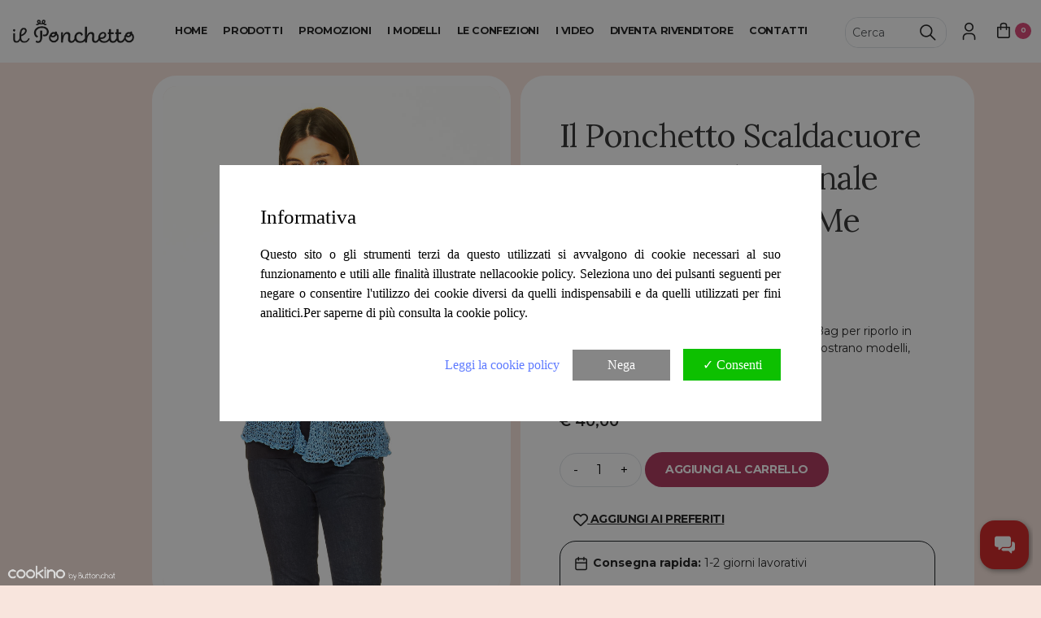

--- FILE ---
content_type: text/html; charset=utf-8
request_url: https://www.ilponchetto.com/prodotto/dolc13-016/il-ponchetto-scaldacuore-lungo-rete-non-ti-scordar-di-me
body_size: 122828
content:


<!DOCTYPE html>

<html xmlns="http://www.w3.org/1999/xhtml">
<head><meta http-equiv="Content-Type" content="text/html; charset=utf-8" /><title>
	Il Ponchetto Scaldacuore Lungo Rete l'Originale Non ti Scordar di Me - Il Ponchetto. Infiniti Stili, infinite emozioni!
</title><meta name="viewport" content="width=device-width, initial-scale=1" /><link href="/Resources/bootstrap/css/bootstrap.min.css?v1" rel="stylesheet" /><link href="/Css/main-style-custom.css?v9" rel="stylesheet" /><link href="/Resources/fontawesome/css/all.min.css" rel="stylesheet" type="text/css" /><link href="/dama/Resources/froala/css/froala_style.min.css" rel="stylesheet" type="text/css" /><link rel="icon" type="image/png" href="/images/logo-ilponchetto-round.png" />
    <script src="/Resources/jquery/jquery-3.6.0.min.js"></script>
    <script src="/Resources/js/dama/DamaGlobalHead.js"></script>
    <script src="/Resources/bootstrap/js/bootstrap.min.js?v1"></script>
    <!--Here--><link rel="preconnect" href="https://fonts.googleapis.com" /><link rel="preconnect" href="https://fonts.gstatic.com" crossorigin="" /><link href="https://fonts.googleapis.com/css2?family=Lora&amp;family=Montserrat:wght@400;600;700&amp;display=swap" rel="stylesheet" />
    <script src="/Resources/js/ikari/ikari-firstlast-touch.js" defer></script>

    <!-- Google tag (gtag.js) -->
    <script async src="https://www.googletagmanager.com/gtag/js?id=G-PNFJLBL0NG"></script>
    <script>
        window.dataLayer = window.dataLayer || [];
        function gtag() { dataLayer.push(arguments); }
        gtag('js', new Date());

        gtag('config', 'G-PNFJLBL0NG');
    </script>

    <!-- Facebook Pixel Code -->
    <script type="text/plain" data-cookino="1">
        !function (f, b, e, v, n, t, s) {
            if (f.fbq) return; n = f.fbq = function () {
                n.callMethod ?
                    n.callMethod.apply(n, arguments) : n.queue.push(arguments)
            };
            if (!f._fbq) f._fbq = n; n.push = n; n.loaded = !0; n.version = '2.0';
            n.queue = []; t = b.createElement(e); t.async = !0;
            t.src = v; s = b.getElementsByTagName(e)[0];
            s.parentNode.insertBefore(t, s)
        }(window, document, 'script',
            'https://connect.facebook.net/en_US/fbevents.js');
        fbq('init', '336820653898342');
        fbq('track', 'PageView');
    </script>
    <!-- End Facebook Pixel Code -->

    <!-- Klaviyo snippet-->
    <script type="text/plain" data-cookino="1" async="" src="https://static.klaviyo.com/onsite/js/YfG4xL/klaviyo.js"></script>
    <!-- /Klaviyo snippet-->

    
        <!-- klaviyo object -->
        <script type="text/plain" data-cookino="1">
                !function () { if (!window.klaviyo) { window._klOnsite = window._klOnsite || []; try { window.klaviyo = new Proxy({}, { get: function (n, i) { return "push" === i ? function () { var n; (n = window._klOnsite).push.apply(n, arguments) } : function () { for (var n = arguments.length, o = new Array(n), w = 0; w < n; w++)o[w] = arguments[w]; var t = "function" == typeof o[o.length - 1] ? o.pop() : void 0, e = new Promise((function (n) { window._klOnsite.push([i].concat(o, [function (i) { t && t(i), n(i) }])) })); return e } } }) } catch (n) { window.klaviyo = window.klaviyo || [], window.klaviyo.push = function () { var n; (n = window._klOnsite).push.apply(n, arguments) } } } }();
        </script>
        <!-- /klaviyo object -->
        <!-- klaviyo.identify -->
        <script type="text/plain" data-cookino="1">
                klaviyo.identify({
                    'email': '',
                    'first_name' : '',
                    'last_name' : '',
                    'phone_number' : ''
                });
        </script>
        <!-- /klaviyo.identify -->
    
    <!-- /klaviyo -->
    
    

    <script>
        function initializeVariant() {
            $('.dup, #ContentPlaceHolder_body_FormView_ProductDetail_TextBox_Qty').on('click', function () {
                $('.ik-message-go2cart').hide();
            });

            $('[data-variantvalue]').addClass("variant-enabled");

            if ($('.variant2 .dup').length) {
                if ($('.variant1 .dup').length) {
                    $('.variant2').hide();
                };
            };

            $('.variant1 .dup').on('click', function () {
                var text = $(this).text();

                $('#ContentPlaceHolder_body_FormView_ProductDetail_HiddenField_Variant1').val($(this).text());
                $('#ContentPlaceHolder_body_FormView_ProductDetail_HiddenField_Variant2').val('');

                $('.variant-selected').removeClass("variant-selected");
                $(this).addClass("variant-selected");

                $('.variant2').show();

                $('.variant2 li').show().not('[data-variantparent=' + text + ']').hide();
                $('.variant2 li').first().show();
            });

            $('.variant2 .dup').on('click', function () {
                var text = $(this).text();
                var variantindex = $(this).parent('ul').data("variant");
                var thisimg = $(this).children('img').attr("src");
            //alert($(this).children('img').attr("src"));

                //$('#').attr("src", thisimg);

                $('#ContentPlaceHolder_body_FormView_ProductDetail_HiddenField_Variant2').val($(this).text());
                $('.variant2 .variant-selected').removeClass("variant-selected");
                $(this).addClass("variant-selected");
            });
        }

        $(window).on('load', function () {
            initializeVariant();
        });

        //Image routine
        document.addEventListener('DOMContentLoaded', () => {
            const mainImage = document.getElementById('ProductImg');
            // Modifica: includi anche le immagini mobile
            const smallImageLinks = document.querySelectorAll('.moreimages a, .moreimages-mobile a');

            if (!mainImage || smallImageLinks.length === 0) {
                console.warn("Attenzione: Immagine principale o link secondari non trovati.");
                return;
            }

            smallImageLinks.forEach(link => {
                link.addEventListener('click', (event) => {
                    event.preventDefault();
                    mainImage.src = link.href;
                });
            });
        });

        function CheckVariantsSelection() {
            if ($('#ContentPlaceHolder_body_FormView_ProductDetail_HiddenField_VariantId').val() != '') {
                if ($('#ContentPlaceHolder_body_FormView_ProductDetail_HiddenField_Variant2').val() == '') {
                    if ($('#ContentPlaceHolder_body_FormView_ProductDetail_HiddenField_Variant1').val() == '') {
                        alert("Seleziona la variante1");
                    }
                    else {
                        alert("Seleziona la variante2");
                    };
                }
                else {
                    return true;
                };
            }
            else {
                return true;
            };
        };

        function ModalWindow(message, btn1, btn2) {
            $('.modal-message-btn1, .modal-message-btn2').hide();

            if (btn1) {
                $('.modal-message-btn1').show();
            }

            if (btn2) {
                $('.modal-message-btn2').show();
            }

            if (message == null) {
                $('.modal-background').show();
            }
            else {
                $('.modal-background').show();
                $(".modal-message-text").html(message);
            }
        }
        function CloseModal() {
            $('.modal-background').fadeOut(500);
        }

        // --- AGGIUNTA: override ModalWindow per "aggiunto al carrello" ---
        // Sostituisci il popup con lo slide carrello
        var originalModalWindow = window.ModalWindow;
        window.ModalWindow = function (message, btn1, btn2) {
            if (typeof message === 'string' && message.toLowerCase().indexOf('aggiunto al carrello') !== -1) {
                if (typeof openCartSlide === 'function') {
                    openCartSlide();
                    return;
                }
            }
            // fallback: chiama la versione originale
            if (typeof originalModalWindow === 'function') {
                originalModalWindow.apply(this, arguments);
            }
        }
        // --- FINE AGGIUNTA ---
    </script>
    <link href="https://www.ilponchetto.com/it/prodotto/DOLC13-016/il-ponchetto-scaldacuore-lungo-rete-l-originale-non-ti-scordar-di-me" rel="canonical" /><meta property="og:title" content="Il Ponchetto Scaldacuore Lungo Rete l&#39;Originale Non ti Scordar di Me" /><meta property="og:description" content="Il Ponchetto Scaldacuore è completo di TulleBag per riporlo in borsa ed è accompagnato da brochure che mostrano modelli, colori e modi di indossato" /><meta property="og:image" content="https://www.ilponchetto.com/upload/catalog/dolc13-016_1.jpg" /><meta property="og:site_name" content="Il Ponchetto" /><meta property="og:type" content="article" /><meta property="og:url" content="https://www.ilponchetto.com/prodotto/dolc13-016/il-ponchetto-scaldacuore-lungo-rete-non-ti-scordar-di-me" /></head>
<body>
    <form method="post" action="/prodotto/dolc13-016/il-ponchetto-scaldacuore-lungo-rete-non-ti-scordar-di-me" onsubmit="javascript:return WebForm_OnSubmit();" id="form1">
<div class="aspNetHidden">
<input type="hidden" name="__EVENTTARGET" id="__EVENTTARGET" value="" />
<input type="hidden" name="__EVENTARGUMENT" id="__EVENTARGUMENT" value="" />
<input type="hidden" name="__VIEWSTATE" id="__VIEWSTATE" value="wB9784Lo2z58Zo4UcYbaAdPJ9GYyJbhv7IUMIAfphGVSwhLGp0faT84Ax4NZNFXQ4oY83ZGLcRg80B6crThP4tSEHk66/vUwim9GQU36GK68w98PKryF0uSe1+2+Sc1DAzCE6LftNnJTIf7gpJ6ng8hgMe6NGZ0CN+wUyUw8Z5gv1JBcNlFLHqvFDnAcdhJ9sktB0rhLgL5JWLbvVWiGcZu3eUy6fB+V0qIP/vnrgWQXggqgwaLjWBjNORXjUJBa5TBzULEjXSKkJfCk7N1rSPC6J6Ut69YVPVyFJmzPgkodzzBzhWSc85z1bvA1mgdrEPDp469Szdm7BWNFTa0qo3O1Skmwz78FxEZMI8k0qcNYKqug8MBfklb00kXY7lXsRxIlEUFBUTorZOalkub5vCpQ+zX93zFFvTB9F6kTBz/SNvjPNFzxkdhfwkLcDK1imm8y5YkVgarNhFTa87qBibpQjc+r24mqGLYsNh2WLFbhixREFqi48h0Wg5L9LRa2esHebs5qFoPJ8NhIoEXyYppxf0qXpmZcahLZr/1wUSKx1MgAER25nGidYPnPEH1SNiTLpfN3hlkPmCbFLXO5C+JwlXDxybtKLyqDlpnbJf7K5jyVsgtUmbw/lSQJG/h1xSXPF+UrJMI6edh6TqQ0z7t/D8qX5zRNKFjjzKshNDZfXu/npnWqVtaucdmPAPL0ha9OIkHAORMyYoWmK29iIr+5XTj3EtLNI07ir+iN6ZR+PcoWw7jomUjjn3jYiVtKAjNwFJK31+zA/eT1/uabl3oNPckH/+w5hvN0UFlo0rbjWAwFVS08rlISRn5PwlSR4zTSNivUwpWkzw0g8V7bRuA9RquzeCULklrfRruyHdDsYsisPDGhNXQbVpEez7V8mWSS2trKF7wnK1+fRwqYYbE/cCObqycIddcXPMJCBJa6+H+0WKW6o/[base64]/rnb5QufvIW0WPgBUmAyo4okuAA5gcDiKcMPf4Ead03qCvkTZTRwRRAPnPnbUQTLDK3jC3uYSBMghkDe2vkV26lFlTBmz99gSfN7GymZ8d6HpqflOVB5GjvilQKhpEOKKLa+WsZ4rNr0LkeQtDhlZTo4bs0B+hzip1JK0v8W9AvMzqWLUDYgkIMq+/t0gbEYqf3tIsODhQVs4VGbzBr5r23OG1oWYJwgiy6hCxJKxEsCtS+/bzBdt5HUR/c2tLEXxZZz+dADF8Pgw2drpueKL/adAFuPzlQ12Tke57ZWfV6uOm70r+H28Ujc0JqTiUKwsfPS8kfN/Rzau1Fbqg1NaFNbBTmuokNVjLrOSEuoL3IZUooHUO2PlGYj3wtGU3emJVMlkqfrt+Tc4LtSPwfhafQsAdM40h9wrpe5Ppm2JdZLRDNujOmxVkQ0SM+1vu67KVNlhRxpF8SnQ/4T8aCMZ3IQ37SeAUU7D/L+fdTfnsePALM7UABgWp0bFrFFtLw8O46R2pzArT9SYneXJJewKM+sbSRo77TcR0DkTknOgFRap2l9g+ftt/gGz6AxGFDGWNjZveWd9+yZAfLQek4lepZQoz8vD4L3imuIVDiemFuxz0CZTTRYcHUNW8Nzt966uxYyBhie/tqtj+QlAMxzTvwU7+yC4wHfhHHga8ZiK4wxZy1TX8y1tQ3KTMZL5hDi3rMt8ayXEUU1fM4CqbSPBfSrrQImdyzxTnryfzmcDCv1sgkP1y6dmT2/80sIoy321DeZLPwDgsX41vzZ5lGcAb3+u/NhPhHTnyyUEvTAnuCdzdboqnk4Xmnl5nyI1bPVEV4X2jPs3qwW/a+CxkHZuMiu7gDhQxUf8IJmty+b5MXw+8FfYG6mlG5qcRzeRhx4fWe34FcnfEunEIH2+Zr1LctuPZU6P8WD8ShfoLD50aPoDoX36GXrm3YcVbsVKoX3VaQ/[base64]/EOBnO18DTrxf/wBFxNeQbiz6LaZ4kkzGApSQw3cWQ9Ri9PXC6Dab9bTFN5viR0pYfbXsmEQcdIRiO0xfepsbmwARECpuoJWgi8E31JMYjnoTgcm1q2eFvHHouIbTSGWhUOCwBD1kKM3mJSY3CfIB3wPqjGWwkImh43QoXucYw/6OKAmY9qKD2MxpwV7bBU9kWD75re1qoua89ilBzuSJoOe8pDAO04sOTtqo91F/v7snn752IZlAHV6obXCcV+ZIeUrnJdzLU46cxu9rTbxoS2dUEk5OdrTUGEUqRPShzlvT2wieVFrN8+bVbUXZJ7+2YzPZZegdmn9D0tRQ26TDLzhNcxJQvXdg7i5/diNQlcOu+SksUK8pCJ0Hg+brEEDFxvOOaoojUbOuzMGHLTJgH9ZIJa7IMIKIKW9PR99XbpoXBnMaTfFZ1yn0YH3GyFNLDa84VoLkdXzNOZg0Hw3gEgTLom3VtNwas3Vhw20OFAMdPmEcdUm/Zzwdg+M9Sgpx21hoZv0FpxDkcWY3ty0o3koCBvplz8EVK9cW2iUwIL5wLsOmpxErW5gfTnSAvvcP3NRV6OLrdJY4LdgQJGU/DBCPmldpVVneb8ccXSr+vLHDdc5y+2aHT4MO3sLME7HvUpmKQhxDLMc4okGiYU6tdsCoYjB28vhiTRe7UZ/s4ZBeLgUioNIijGWzpCYFDNpnrKkXts7lI6D1YEGdcD7dD+5jVjVjzrlFfdW/w0GwOErVi20mHhwtRKeMSXPMduRg10KkQANLKh4NLE2zBzC6v4/IR8kqZ7sA1563EXckujOEsT1gFql03oL5c2wx7DZiMgL80n4EASvrGqIRNZcP+NXx2IXivF3fVsC5kgwS773DyiSdUlf4vxNqAAI8KavxoUYaS6VR7x2cL8K9M6BA8d1mS1/pY2sw2r2WVGWhWoSBQby0pcudDsV2jHxSP4ZGS3vR2y3bVeCqGsBgMXO/7mG8tgkGygjhO6+uiuDg9UIqvfb01XLHA3Zsf7OhpaJ0dOQXEJOQD1R7Uf5S6ly4A0986E1misJXR8+BbjCeu9KfP+41Fr+vzVyJo9a+fPliA1ykrbHzIW0J3iOXe0Zh//Mmcpcl6gwcZ+ZIrMAQutCupFW5O1l6y3l6TPdd6Gc0/rLTt3Dcl1G3gON0LsX+1q9GM3bIM6hSRSu8n4FjDhRJP6aAYQyy0vBHqVB8fCamDVzBMMx+xGFNxnd/o9i8nKbBEGX6mXrQyS0YjFJK7Gh6H8hj7mUcavLtUPHqzmtpLOEjnHHhmT6sqmib1WdPdNjHPMcKjuyH5rgKEUbDwGtDq+aVBai1rbyk2z/ri0WlYsO0JOQZyuWpCOU1CZVx96LtOLIjE1h+RW4x4huYaDEm+NzEPb1u4rXDoXh5usx8b4X4lHShwDevX/9ie528flN5DR0fwNjn9/tz67iNMeJiv39ZIqffZtbhfUew4pbba6Ve35t/U82cTB6Hg0c6HTQZfJ1jbvESfp/RaCzQ9/psJPFGUFp40f7qvwJ7yu1zlGIbrOhcXAgE1ZSYAciV6sbUJftJnNaLxszdRzNKR1vL5UAhfPZwlT/rx1+Qjs6LS33qic173IiZf75/F8x5yxxKpH8flgI3G4jbcIrSGUDcSzMdX7HycSjVndcRbOxyKcrWlrA3xre+Vn7+jn+w9ll5aPhYSz1GQK66MGGkzshGlZTZ8pqtHe70gZavz8Q65lq6YhNQdRrsenRo5Xlrm7YrlikftIr3+Sq5iEq1vp7GkOjqv/JzlI3U0xPaow+THk47TGCcnjaFAh4kCWSFaWEA+zJvQIgnnPYPWI8J0vBsm0jz8yhpIIdkpjASKgTBioR66987PEREY3lwfVtAcq6cvf5p84HMVOhhDKGZwQSJdet4W2yf5uhOQCKCGTck1O2KFzx9FR/PnHpGQL4kRTNMTzzoUpPeWyTpFwhbe2udnndhI8XnbIClZDOV1YeI2Tb43IYf52wAGkjzt+3B43c07I+NbGXPv7tgGjDXhSoDIbnPL82zzIoC4sqiVu7minD02jluFyvNfmEtS/IIGe+1sBsruq0cG7YXaiKe72PZsWRKi2RPAIc5DKmiIM3L7XnUFb8SOj2PDA5HR4FADZuznHrIrqWN5TcdUhWu0bE97mGO5+pl9EmmRMonqqfn7US07WJOFu8Pkqv1+1z6XanRf17KUw7RkYxzg8c5JQ3vuCL+mLXI4MywYDlv/9ssP2AnvwbbscZulc7yyypgKDS2zWnZv5tta41tdO6NnHf9UQ4Vekw3/VQYMhpMI8JTic4ZE9adf3uWRjrylw26JcGTitk5zTz+Sa97gVIh4JUCk251qWzNzN629ihKSkg7tcwdd7vMptbl+JoWQ4JnEtUP4wQWKyGtfvvXd7lx8rQjWyT5+rPa9eIh/M2cShSTrn6OtEJ8rTaeJ2fQbg//pIj1s+Ta62Oj9TDKxbvt8i9/kE6Bv6671dPtfDdqE7kOq+rZ6NidwODf/N/UL83wp7WLUKe0+How/qZOg4OIEwBtEnRJUjQhM3rVqpKaqq9DqQonTrYEh+kZgL41g20HSeM0TQrCiMATcHKC9mT+lXEaFjmEpbdYuP/gILOn2vvQWEdeDi7CQLu3rtWOFLEEfVTE7gz3kmBPSw6ivV8hgNG9vDFTkidstAmXgwjv9vtMKLNKpvvpeAII1b8JxgGfarlOQtm2q/r53ji0y2gzRvSY64sx0qXU2u5hH271rnQUrltSvwx2eZ7Bf6ENo+pof7PFLMrDGIx+7m6vdDo2tfKT1WTpPVzdlwjm4cqNK6dcmKnVM+34XXsCyH3SCsQEju8dzf4fXzM/3j49NJPY4fUcLOXYpblwmBjkiDJUpIeqM/TpaxQ2eECCO+naEpdWdxFhB5hW6HC7X0nSYVHfdZcD+ZlQw9o+CE15nXSuLqKzL2SKTWQsye89UXTeVHy5IDHOupVobRwe9rC6XYBz1NfWNsq/7wXKQk4TxngCh7Ady+mlgKwnyNx6vMcU/sIog2IGA7cRBMYVpdUtk4nVHI/WlkvcNHd0m5qejQvadYUVZDba/Kx7juiTzqFqXOlOLXjO8+tY7scHVHLSD3xGKc5ItbopCCmESYb6/hrmqAJiR49iUIUZkGQzFduPbBJ8XlxYkhCzEDN6LZL9E+1dAzwoCG4oS3qxQhiJIA6urs9zXDpKe192hLPrZFtitjtuhMoT9meIlX5P93keNA9pEKsE05g5dClBcfnnS57p224QhXXxlf1kDEQAd9C/4I+ryzXuh5PviGeV1a3zAsA4Za2tCiUWeyB2VvOCsBFEffc8J8OTWXxlD1jGSr1uLdPBYI4Y2Oq0/[base64]/YbeidVdZ6nY8qOR+HuG/QAGtAUXQIHGn503jWAZ+5FGHbNgP2IKPTG/qpRQReAn2WXElvx7pkDrbk1TzVbEaxb6gmEx3zffclpMnODP2A3mhu1HEuZn5TdeUwB4HpfMzy5JJ/TQMWfAWqNuBiby7O5fI/fAwHH7VfXUfUSxad+egJu5nehfOXZqU5bfnK4yK8LVv4swawR92YEybkMq/ifM/bcO3O1f9K24AK+W//QR09SrxTOQ2JZAH0hMpkqiTgxcPY31H5zo+H3nOQuw4ZwKJoOdbslrfFNHiamI9BrmTNPeJlhzsQejKPTxcywQXWkHe1AIH7LPiY89hcZTgMTZ68J4cf2S5Lrgt+A5vT+CmnCbGEr/Qj/KreCrRd85rB2hdjcHHzKNTP0H7aHMp2NVcls30m1sqXj8qLbbxp019E/5Wj8H9QKaYDWnO0L9mTiYeo81YnYbAq6S4x3tZixp3AfkkFcajlJiRNPNLfgFBvmeotBV7Z8au7gIGLp6Mj1akgZOKidgDfu4j/3wHuIzxoKn/QAzHv/IEEWbUXKwqiISMRAvm7O+BZ7sENOdZ+eyH1URoobK0NWTquSbKrBPamywLxFrRN3YwZlxsD0vq/0H4enSskxjmKpvsL2ACjUs86u6TLH5voGixHlDQ6jjjnWNj3Fw1vlhSI/[base64]/LFDfnXtUCBA4kAkRo9GnLEafPVS9aH0ky2xlk8fKAG7ZjrZo8XHn8f7Klsf8YnrgJV7aP8HIbGf8dOouS5gwEDoMxjrF8HR8LmXm8lLY6YuiuY3oRgDd7lXqLDf/8kGPgStkfq4CWZ1bRz36aD1XdKe+/VU2gGpgmLu8AIDiE0JEKvGTTIXaaSXXpS1RqEA7QLwIqehBIuHskPjLAz3Fqw5ASKHQwGYbydik9fnD3w/cL2eNq5rT+2xf8VP8RePndE2V7zT03bF9m9wvlT5fHjuITovQITUVA251PPiOkoBeuDcVl/iFQwIgPuBWYqJe/imZfK6pxdjP2rhhm40JCAnjx/pKiPPYwB9i2JssSK/MD3QNhswvawqOll4xNfzweHIc1EirwP59NBYwTsgb331bs+KG0KlSpLVOG1XrjdxZTpwjeXAqOidpiVRPpxlemfCL0CNYCJGVPn/le40arFmSzRjdwRxegUWa6vBleLm2/0wGVNv3WknDfjxSc9vmTM6eNo/cf3lpvREGXc2ShVyp+XNnyoOjZ1Yhc1se0ZgqoaAWejjzojwn4FMEWCjpRKnWHTG3Jb1de0CBfNOQEQfmksq841ZyLuGsPHA6zACMFe2bzcNmiuBS+PHCb/BinGLZdrQ4lwDtv5ec8iFSLuvusAfmTcoVbDxWyS8gr/d87X85BCb4vZjv5LlvCun2BoPfXyCkXEbqalSY0YqG4ycX4uDoF7aRWTMEpmPtSq8Yr70dJg0BJRwlzCJLxs5QZi2bVqeldQY5qNCihh636AvM5CJcDppr5lh9BOEtw9aLa0TEXUAGqfLU29JXAsb9Wz1/CHLN299n9nO1zqCVKPwupNCBQ79Iv4oguJvXMjKWro7pDop7VI+nvjPCsvNg6kqR34qXOXaxXVKTQ+qqmc0KqBMNv4/BjyLv5CWNODd/VT0jEdSjWpj29P2fr35/2mG/cgVUoGdm81b44Lfz6TCwddT/+brvFxvUFBiebzZfjgQu+RwH61xI5D+IV95kgcvcXHuMqbOsuC2h4kgk9I09/FLY8uA7wO/022+PsUnJx8OgyhBNxH2qnw32bo/AV82Dk9vodNfjzTHT3/[base64]/aDGRzYZd3k+8lvrPcOic3GzWWJEh/tvxhhS4oRPBMxvATk5KP3EazviJcVI7ji62MOuztAWedxNoZR+asBTcGfEftNuP7/B9nM3yxVkQ4Vxd5/g5jpVo4OMBhVJBQZbmH8syOoGySTsEPbEEncBu7O/lFJqfK858fygIaElOFySm9gIBYDaw92KZVNP+abWySBgq5dj3fye/lbbf7ZrIQMxT5Kp4mopTlp4pOcACXEI90I+9v/di8m5+4hSXQxqupQlkZDUQfCVPqz+HAg/f51QriXCeLjeI6/O7XjdQCQVEyckStttLH9woBaF471fNTedkIt9sDlVZV2aj7mEXAPT9/Iio/EnMqTdRQ93mLPjgwKtxJ4vQ7akkTB7c26SamNwjTmj0mLyW/SXbdSrOfDHZJVsc0Z/vd89U7RycPb73GS4m2tMosmIHW/5xR2/gPqVX2GzRC2pR9X8srL2WRBU8cjOxn9UL5aSTRDevLvDocigG/tXt5Y9c9hNxCO9tgWq3W+h5NrOzIYv6ORJXSgos2Q1F2ifJ1Tk6x4C1FhhruSLmDQcFGbtskLnK1P4HQIxaOioJdj+rm1Rwky9wbjQxehC0ZWWYNBdKSzN77JftlE3gJsDYIQbdfSHGqkZ0jr7Zki0f72ulZMSe+Bub+hhgWJQBk+4XJJUsEjmI7NKdwsAI/gtrR5Jp3wUmpuEbme40f9+bkwqfK3bMAWwB3Np/lVEIc/[base64]/tCSqxajVi6usx2lfwyXjab5W3NvErUIaXQrnbpcVvGYtMMbFL0Mmb6a2hV0DaBqG0ieomLy1w/4jWSVb8oPAWdh4obWu/n3blQLD7NQ1EPi5BQrbi65d+WhymE/sg1WP0ZuhypDNY3+vCCZQgozo3NL2d3OxSXd6JGdoAYgycW7Tl8Amg2c8IuWsf8HrL5NeCrAxTsmpcF+becIyoiZxZ7PsHQASEiKttSCBuTbh2ogdC2ZdaFT2rU7mP58ve3RNs/gdq0uxW0n6L34vT5ndw43xQcz8gKaxrtPsbRNVp7WhzSzXuN00oElhFruRVuM5YVCKv7TnwE0+7a1hIO/rifiDc+GIf4tkdzd84POgq1hDTgcfkJAm+hPDpjkDHpGQ8/na1rIakRwCz2x/n6ld5t8DxL/5sL2Kj6y22l6Ev1EQKrMDj6Xe4td9epH7+QUvWSPWxEcpj5yvHmuNEiLMN985hgDnR41mt5b8QtS+tL9hTp+m6Cjw1+vdeWzo00MCAvEMM0TtaA1q6tEfr1F1K8JNifxDgaSjQ2jEGF7rwA0ESMVUPiZcbStH6GCQ3jPMpp4tjT67JefnS/9E7eabFvaOAYgVpDmJacUTgbir8uVDaq1HN/ZNdp9psjWaVcYwn1WvY7UcoYAo5cnERfpZ1MlQkUuq5o0ecUzBoxuHMZZVe871C+I0ctafuKszd4oQz8Hl8tIAY7xzYzGRiX31cqjdVvdM+DwCpf052r4oKNOzxnVXdCn57WTk5WkKZHw+5H7SjRvySNNsbMdWEgUo0oOUmdyRDtTWRlxwbqbE8Usn+8WX/lNPUzfr6mi42ZYIpugg0y8kZ4dcWD8ndcriZ3AcyUh74F77Hy0mXydiNR/M6fhgZOkNHOoZXkhOLaDPSizjJr9B7LCpPH6APhkwrmAH5npZOMv8Ntajl71e2zHjpN6F2JpeU1Dsc0P1JLLYmymJMVXP3VQl5A6cOpCOFxtD7REY/bdetLLpQb3vWM3AVZnf/OJF59xV0P+9B9m/HWs6n2NlIMSWyivuqjluB6qNCWWf3xa2OuekbxVtDWdd7wLNBHl9AuWhfmO22mZEeGo1Z2eClqRcHjDlu5fX7ONK2RtVQoIR/ozEv5h6JownQ52CwifRbypCUuE/AR8rjaiyRVe8tPka5JqzGHrmkHiu8EzoUMsm0q1lzZcEIRBplieLf3dwVdnxx8909nLwDrpwh6sGcyMUrvPLKv7/vV744v434jFYDsW/wI70RomWXdrcKCBrkdvnaHcsqr5v7YOhYA3Az3cgYmObe5dm+LkrzRjXw4bacRc3nbS1/GHFZtlkQyvj4Y2AJ+0qOoTgmTEvDcwGQiuqO7H9WoqbLo9lIsBmfWl0zn+WmRbvLz4iybDeKeenhJMHpS56jNP/hlni8TJ3eX2UuwxyP6Z+UzsPm0y6dWgAgLUqPOybTRwj+YSVfl9+PBnZFL54N+Mw0C/NAmi6pDQb8jHLZPjqhqwzzWz+w+owcqiy6xCB69CrRGKJ7xmmTbXJV88BvIhvwNrWkAOLto6Ja5a7Z/coWtwikt28k4FLxfJPMvZxMtyeGiKL08vghDEgn+sNu5BSQFaCKmaoAaPUyLyAVx+P097G8qjhexBjqW69ucPcbkvzs6WUL18DWoolaegzKvOYKLGIBCFvg/H573bj/gkTEtdr1r8hTOmzyX2QjZrsdpLmkdulPcOrl/hLGG0ppg1hO/m557PGtvCA15Rs4ydwjdkSwdPeuezEefMtTxn+BjT2aepHykiFq2mbyqilMLnG0uUvaXPT86hfny3x8P9+dKw7BC/AM0LeR27lv1qV36PRX9ANjB66NNUQqgbw2waVSA6IolAloxyKQLTLRqzjWKkSWSQTAS5z6nJJC64u4AvqgCrmsxo7fDxKKjqvFEJKQlhPJ7UGluzbplpTzD+k8BvtFNPVJK7O8sTE2woDNsqBWtrJP47cbWjuKzFpDRUv1Bz7IBnRDCucQ+XD6QynM4Y0AIlGl/AqQ6ViuwBke9i55/gr5panM+rLxjfJljTtMfuuH+h3kyEoBRuohJ5XebrlyJKGnXe5d0Udt1JxmMPPm4KmpJp3Pn+fQq7aXOvFuJy8s2VdmvNqJBklclYN/khzbarCsT3fa6IfUxuJkTRv6Oh4480DqBir//+TsjB4fwgTP+A8NhHxMBbO/cLc2Cm3yCYBqzsqDf0DVbcdcMs3GEhMCxJwCrq73+eidEI+qD8HzDwAJCVJ3unD7GiYFcUweCQhFFkXhyLs38oWG4pxv+IRxEWB7eJe1WKOmdXF6b1x8m4htqRDKoJXC/ZK3SSTirGZKdxyJgRT7aP5jXYtbGFFno+APzUp/MPKnDz39CwqRw7t8ePz+wei0zIr2ovfRpkfLalA5LNjTByDXnYDUb7q/1vU0zreOh5V37tEAmhoPxKjvPp0y/KC/uY5vGj82rLlUHiO2DoUvOAY6tf8o0Id45MCBdCMxVz0kShGHFXR2PnWZEuf8Dxk2AORKtFW6N73KhgUys/kw4D2lj8YmQLUtezL/qzMc7KXqhxRgZtWOtoGMRzt64wLPdiyxST0nZ8CRQUldBrkIXc0V/l6S3sTqjrhaCCFL12bQA1hmkys49CeTNMjDEf5xraCwpx1+Rsibiz7yFdXwgmvsfvpXIDcojc+ocSE+A6i4ybaUiFyZCyNBtnQB3Fx/k/bBeRi1G7yf4ReunpYWepn++dx4Ks+F/UQpr9ECsM39DjZ6AwV4IQAWfRdck3wnMOGY79Yybt6GITef+Edoa7ZPAPDoBFn7rmfSOrRCnD08YXZ3Eg0dVcE61k0/oeDTnunsXKBwMgwfUSfOg/8XtihumXTPgtTSj+KrWoBpPmwLPRpWB5JLZpG3H83Qf/OTTYTy2290//KVsbnWOGK7DOpWpVwk4wNIwrHc6jE+rs70V27LLhWRT7wqG/ZcE3Zy4pp2eILr3l1daSE3uOK3HF5tfYhCOYWqCkcYtbb24StRq6MyLll/qM7EKUrPlpzHVVjNcD3oV82LoXmXWLI0cd0suAiKKleEomvKpdGeiSrNxNX4svFOK5t3p1HSrNsPGsnTkhQ39xt4sVZ1xyxuKHrTtXKcJfA44leMJw7Mper/TY40CDRwoAq5zhLNwgDbEAMvDKfJoZlHVyN0DI2B93b1+NcV6Xg3dAkmF6qbxelN9H41skDFYD7Dv2ha/iIxHJZYGycB6wkmP4VxylfjSQECxu8kabJvtBU/GCwzZW88tt+EpXqKpSQhpyPrg5xLCk1Nf1wL/h8RgUDMKDw1KrRI7m+bZkhQP9cAFVFrpy4NEMF6IrJnVb/mPB+4/+p5X58vp23tvZyxqNwec9vf6fgY6tBHZWqMMc9pwNW5aXrh5hArCbFCF+jpErWuc6VKzOaRO1qjdmSa8BbfDNTS4Bf/eYcYYZzYv3n+GFBvN25QKF0dVVUZ+yzCTV24ZgYc4YU0fWkSQP7oaT8y3qVQ3apgo8ac/LXU7lYlU3UGeSizCDDMJshITmF7XzQ/lnqA3GadteUlbFMv3TMtTcNDVyvoxmE9SkFSCPBsJaXIFxQV+ETn91YIAjlO5152u7F7vghoXIC0SIWwvLsdWL6pbc+MGWZ1A8onExUivkgyffiqzgHUqlfVSthhB0vcpOtZnIgSb89iNdno4jgJWdvmCWOQnCKEi4YYqHroQX7NxBuCzYeeEBt3xTP/PmBPBW/wwyf6ap/LDgMe9omhzgPsIrE3UyLZh7vXMm3MHWWG2A255RmTuA0qd/DiNbPl66RfLLsMcJroKMl44L9p29uWPM1Q/XH92S6bczsERpZ3nhU8lWtMIaFq5aqRpYCXSUykklDDrZVqYr2HfrbGIPMNG7+ckISBU046bfKFmqwEmOQuYdAHRFAlV8Y4FRUVI5562aYPqM5gRJ4+QYgdZfHwlU17UV/U5Y90SypU61uybGl4+Rl2TUh2sJoyteXnkY1ylwH3w4iU/Cxn8IEy72+kgP3pDm2VXRoZ4VK9D4VB/a6O2VG8j3IE6157vBnV5CSGr/jBbvP/1MFnYxo22ysZ8RCUJgiu/t/R79FcuWWjt0hgGLB/dH8JFyUh41A7x1SLgcaOtKs/xPZqszgB9IiP3JOdumTeo7vpQqtEElENa88y7LAeCwcVgybxp1osaj73qw+j2s9pJ6QRC8q9ZzudydrSoqN4Tf8AgRdeKAbFZ1R06qeZqVGrdyXxm1al7w2Euvjl/sRPY8VENqwlnsWgfI0qwyqAIoVURO0PpNfSp3S8ypGn/jBwt12QJfsvjliu8Ds86sheNT1H+vPbG4OM/[base64]/DQR4DbWC2Uvyte7cEChVWgz9AtNkrSCJoKdDSoR5VOQ/otRYFaVYz/H4Wje6e0R6EDgSqeOANVYdNxXf5rwiR660zViUMOFvEyMJpWmF+h9EpEi3aHU6LrUJbRayudDL0z4M7D8iZUWH+KRagR05g+ABOZDhP7k5guUktA1Bs3h9w6/1SlYjY8VWFBXyU+y0jmEF7MAJZMPslWrUQkU9aW33/hbd7Rjw6z8Ucu6HFniGa5r9lDZ8DybMOqCs5gon39Qe3MOlkYykb+U+mevcreeT8vBUko6j+jq+ShFT70df3U6FiDe3OLPGimToKX62io/5L9gSxrPsSuPWO4ztOTn9NUi25CfjudP027ohd11KYDHa3HMpzzTejomXZYvcpyhJuEyIQtcEPTW8ENE7MbAjCO2hRj7Q6mBKSWN8ci1YSkLIUcL5Igw2+3XQe0W6fI+lLI1Zhkt9ZAP5smkhuAj+VPWrJMpMhYNsGY6f/5nQY1A1NtCJXqe1DgWx3yF3CscL3x1Mf2/[base64]/[base64]/bYcUIEs9dFV4WyDqP7fmIizSSAcv3phIpPvw4lgRbOrHLMk9KhN43EevASOphQJvfDXMQIGM32qsZDulv2XxBi7Waf2L63vPgAqcYz297bn28Q/nA+qHM9Q/7Vb2FCVxAkL3pCWSzn24jXTCuyXGirt4Ng+mzAPTnf6+z6h+WXBkn4MrfPSeGsX+jPbMvxrzqK9WyU6QRdmdKb7XPLG8rplqrfUM9JIsYz8f978HExaM7gnkmVlZMPTDYYFJcBhDYBGuoP8faFRjc+lTN083twxdOzpSEwux0qWFeUAEx//0ggWoWMt0xDKijfbZt2tnHLF9N1Nkoyt+rrgUzTwLLN3jtR2tiXrzWl5cCmBUd0Yd/Raova8l1ZhDm15TUN3GBg77Q98PRXe6jqrr6fH9zEEmOhkUuJQBvHI2QpwMDH6uPP1jw7yn9eeQlAmOZg59Edw36NGI/l36lJQHFV2Yb2fqBnX8jpdLEse/LudlWD9aLllYyWKfkGXPcnCqHaRusx5y57d225k2+E3CUwMXeOB6ipd6Ka7SWXd/csL8HgSqVlxF6pyIoxoVh75xFHDuCHx6ZwoYxW88tmcDHz4ZlaI9RvI9An0RPCjUO+IA0Sze39DPkzbvlzQcjZocZ/mwiDaleWnV/2khlDLoOZlUaxs7i9diwXNskptE11Nk2MtjeouwhDGqNjQtV9AiGB1rgPedaHsDGW+vm1WIm11qu0/[base64]/WZfUHQNPv6whZlZOw31m+bAzkF5jDuB8ZGFfq3zlHbufeuFsb1mDK+E75DWO3ebthAdwSigu1XReF4j+PT2r5uh6XhmwFjEPrrBu5T0qxk2VtWQxYD03bsdZlp7BTDl/fNbE8gdt8JMFEQ///29r/WKMT4LDDKyH4oENFIyUBon4zeHSqaIcdokHsxn/WyCyperOe8wAXTmCrlj9izWaLgq/gU2d4mTJGMxHfyr8vh1N4/c4yO+nQ7ZwWUQNQMku4WL4CFwQShEVIYW+WK6PvBN0PSs/oztr8dvcNhC6lHLm/uRpUd0rd/cTz9h9yghvj7uTuiS8pqZwEGlBNqk734WvcGbeanJd0QxbA1UbUdLwIjOo/SAgoNabLXMPa11XpQ5xlDca4Wxyg9XfN/CWLHdg52B4DHv4O1y94VHo925g1Qi90Ftjwr2uH65qWpb8lY4zyMnN2wT24QpButqm6WqyNr48OGYM7aylmsECY06MVyi/fiHDuEAfe/9oJ6aC5H1naB3bCZ9sTaKkIrhay7HrUKPJfNjYMKwO0UOyc7wiU5P7pOhl7Bq+eVnvDCYhY2eosNXlWM9fvggvvXYTiFe1SLXQ21CfiPhfY871pG1TFnkBtHqWEYgZE/eaf/FHLvxrFlvGvJ2mqBgSrHvve5E1LzFGmZUlSLWbgPMcVaN+x7ZqpMgRZ+hJGiWaiMjkPFtn+tOaCVgypDJd5qRaHtmTWwDdWZS6VVA2OBWJz6qyc0ThU22HoljPPqItx9ftrlPclDNiLjn9luApWHD/wp/0vsw7/OA8FNXr0/Y+EWS1tmWhw1CYwygoVVNKigT1Dc87GRVA7kMMJdEp0N4JbUfHGnvH8HZO42a+YXHjU7ApEYWFMY65K6yJjEriOhN2DeFJbLkaIQYiMxG37q4RscuabQj38t9WyCxUjo0Udtt3Fy/O69MGnZiqzFDCru07AwkOTAijh+470YDtKydFAMUH7rsE9tPAHYgh5dG25tZ1lzlTIOYrZ5xYzTapPpBiMDZq+Uqfa3i6KH5D3nPW+SRXnBZLdghTkAhRC9P5phDyhX0H1jqGHFBfb4BYgHgTpPKvMEreDmef9g1aROjVYLn2foG/TcD6nGBnSY/h45senWHvig40OtiPBeQP4aS+92ZhtrQaMrtsevpCr2zJgb/xq3UIx8dJtVu9KuBNHMxWfhU=" />
</div>

<script type="text/javascript">
//<![CDATA[
var theForm = document.forms['form1'];
if (!theForm) {
    theForm = document.form1;
}
function __doPostBack(eventTarget, eventArgument) {
    if (!theForm.onsubmit || (theForm.onsubmit() != false)) {
        theForm.__EVENTTARGET.value = eventTarget;
        theForm.__EVENTARGUMENT.value = eventArgument;
        theForm.submit();
    }
}
//]]>
</script>


<script src="/WebResource.axd?d=pynGkmcFUV13He1Qd6_TZAWj4WUL0gHp4TSJ8qm4VEB0EMKGgFQw_EI-F5Y2wm-CEowYxV3Q7_BoyqTsP2uxww2&amp;t=637454106340000000" type="text/javascript"></script>


<script src="/ScriptResource.axd?d=zvkqIRNUspAvS1yKeFhMb5FO-XaAmQ3Gt9Z9Rar61ztgofk2wb1IYR2d0pjto7W2oARn9-xquEskxPzIU31-fCuNiviZOGmQQkBS0bRLl646tAv_RuGe5WAsP6e6WTNWcmWjXy0TuMfTxdLoeZR9hQ2&amp;t=ffffffffe929205a" type="text/javascript"></script>
<script src="/ScriptResource.axd?d=nv7asgRUU0tRmHNR2D6t1G7GdtGfwVNGmzPW4rAOFoueXuG3yUq4Cpw2x87Do4ed4R1hKTaVIICUn0JdTMTBdzIzabwmHk1yCCGNvgNFZJwWG589zCiyoD96UG5u_R6YC3QaK8Wmn7Q_v_mJdYM65g2&amp;t=ffffffffe929205a" type="text/javascript"></script>
<script src="/ScriptResource.axd?d=NJmAwtEo3Ipnlaxl6CMhvsJWAn7hUo6SVCKssWXl8hKJIP2Lpo_uUEPgJLhvHcEWOcnJP4Lssfeb96BoCLk5fMYVUQjXSs8hpr_zDgJz4DaScH26idFa9uzi3WKMM9TuwGVX0AItT_15_DAIWmIFg-HtMzwAb1vQqp8-tF0FxbE1&amp;t=363be08" type="text/javascript"></script>
<script src="/ScriptResource.axd?d=dwY9oWetJoJoVpgL6Zq8OJEEvSLLIIkWPNIb6qHj-EgZoUTPb8usd6eV7grgtBxMHRChLSzAXoCWpko73Mbw06mRw6FvJS79uZHBIkyhgjtQodwr860vtJFVsAhCw3EWKtV_6ZnqllGQ2rhONHkeeRftWpjj4gnq5AX3l-IW8cM1&amp;t=363be08" type="text/javascript"></script>
<script src="../../resources/jquery/jquery-3.6.0.min.js" type="text/javascript"></script>
<script type="text/javascript">
//<![CDATA[
function WebForm_OnSubmit() {
if (typeof(ValidatorOnSubmit) == "function" && ValidatorOnSubmit() == false) return false;
return true;
}
//]]>
</script>

<div class="aspNetHidden">

	<input type="hidden" name="__VIEWSTATEGENERATOR" id="__VIEWSTATEGENERATOR" value="F9B719D0" />
	<input type="hidden" name="__VIEWSTATEENCRYPTED" id="__VIEWSTATEENCRYPTED" value="" />
	<input type="hidden" name="__EVENTVALIDATION" id="__EVENTVALIDATION" value="tRrmwn0mKNpWIYUdp3L31vUbU0fIyFsNvsh7jjBsAc2xOQ/vXxI4YF3Eogm1fCrHrDSGnfq2r4GdoonvyRRzwNnIb+LAXDOjUTZOwlq28K4zS3Ch4sAZu8+fWmz8lo0Imr6+HuBSTMyyzvFSX9a36hWgQgXUaNbAg2l5D81WXGSfX/J99qj/[base64]/Hw5entmpLrqbAWzBGYbLCUu8+fjje96gPzDMbp2fi4i5vLuriihogIBfqPBj0IjmzMexbCcZNtZQuyTn5ENzlBtB5YnlwisApcpBNVhIcj2q5PjgL5OOML6kOti2rzIRWcmY8S00aQEtfAWqBs9sdtW3BSxgwjDrTNwOB/NIll5I+PX3eIuZDF6ZT4Cik6Jg0mmZoM/p8EFbCUI=" />
</div>
        <script type="text/javascript">
//<![CDATA[
Sys.WebForms.PageRequestManager._initialize('ctl00$scriptManager', 'form1', ['tctl00$UpdatePanel_CartTotal','UpdatePanel_CartTotal','tctl00$ContentPlaceHolder_body$FormView_ProductDetail$Pnl_CanBuy','ContentPlaceHolder_body_FormView_ProductDetail_Pnl_CanBuy','tctl00$ContentPlaceHolder_body$Lv_Related$ctrl0$UpdatePanel_Product','','tctl00$ContentPlaceHolder_body$Lv_Related$ctrl1$UpdatePanel_Product','','tctl00$ContentPlaceHolder_body$Lv_Related$ctrl2$UpdatePanel_Product','','tctl00$ContentPlaceHolder_body$Lv_Related$ctrl3$UpdatePanel_Product','','tctl00$ContentPlaceHolder_body$Lv_Related$ctrl4$UpdatePanel_Product','','tctl00$ContentPlaceHolder_body$Lv_Related$ctrl5$UpdatePanel_Product','','tctl00$ContentPlaceHolder_body$Lv_Related$ctrl6$UpdatePanel_Product','','tctl00$ContentPlaceHolder_body$Lv_Related$ctrl7$UpdatePanel_Product','','tctl00$ContentPlaceHolder_body$Lv_Related$ctrl8$UpdatePanel_Product','','tctl00$ContentPlaceHolder_body$Lv_Related$ctrl9$UpdatePanel_Product','','tctl00$ContentPlaceHolder_body$Lv_Related$ctrl10$UpdatePanel_Product','','tctl00$ContentPlaceHolder_body$Lv_Related$ctrl11$UpdatePanel_Product','','tctl00$ContentPlaceHolder_body$Lv_Related$ctrl12$UpdatePanel_Product',''], [], [], 90, 'ctl00');
//]]>
</script>


        
        <header id="header1">
            <!-- header mobile row -->
            <div class="container-fluid d-md-none">
                <div class="row">
                    <div class="col-auto px-0">
                        <a onclick="openDivcreaPanelside()" class="divcrea-panelside-open mobile">&#9776;</a>
                    </div>
                    <div class="col">
                        <a href="/">
                            <img src="/images/il-ponchetto-logo.png" class="img-fluid mobile mobile-logo" />
                        </a>
                    </div>
                    <div class="col-auto ms-auto d-flex">
                        <div class="float-end align-self-center mb-0">
                            <a href="/IkResults.aspx">
                                <img src="/images/ico-search.png" /></a>
                        </div>
                        
                        <ul class="float-end align-self-center mb-0 p-0">
                            <li class="d-inline-block">
                                <a href="/IkSignin.aspx?Lang=it" class="d-flex align-items-center text-primary text-decoration-none">
                                    <img src="/images/ico-user.png" style="width: 30px;" /></a>
                            </li>
                            <li class="d-inline-block">
                                <a href="/IkCheckout.aspx?Lang=it" class="d-flex align-items-center text-primary text-decoration-none">
                                    <img src="/images/ico-shoppingbag.svg" />
                                </a>
                            </li>
                        </ul>
                        
                    </div>
                </div>
            </div>
            <!-- /header mobile row -->
            <section class="p-0 d-none d-md-block">
                <!-- header top row -->
                <div class="container-xxl">
                    <div class="row justify-content-between">
                        <div class="col-12 col-md-auto">
                            <a href="/" id="logo">
                                <img src="/images/il-ponchetto-logo.png" class="p-1" />
                            </a>
                        </div>
                        <div class="col-12 col-md align-self-center">
                            <nav class="menu1 desktop d-flex justify-content-center p-0">
                                <div class="dama-menu p-0" id="Menu1">
	<ul class="level1">
		<li><a class="level1 main_menu" href="/">Home</a></li><li><a class="level1 main_menu" href="/it/catalogo">Prodotti</a></li><li><a class="level1 main_menu" href="/it/promozioni-117">Promozioni</a></li><li><a class="level1 main_menu" href="/it/i-modelli-de-il-ponchetto-67">I modelli</a></li><li><a class="level1 main_menu" href="/it/le-confezioni-84">Le confezioni</a></li><li><a class="level1 main_menu" href="/it/i-video-167">I Video</a></li><li><a class="level1 main_menu" href="/it/diventa-rivenditore-168">Diventa Rivenditore</a></li><li><a class="level1 main_menu" href="/it/contatti-165">Contatti</a></li>
	</ul>
</div>
                            </nav>
                        </div>
                        <div class="col-12 col-md-auto text-end align-self-center">
                            <ul id="IkariNavigation" class="menu5 m-0 text-end">
                                <li class="d-inline-block align-top">

                                    <div class="input-group input-group-sm mt-2 rounded-4 border" onkeypress="javascript:return WebForm_FireDefaultButton(event, &#39;LinkButton_IkSearch&#39;)">
	
                                        <input name="ctl00$TextBox_IkSearchBar" type="text" id="TextBox_IkSearchBar" class="form-control rounded-4 border-0" placeholder="Cerca" style="width: 80px;" />
                                        <a id="LinkButton_IkSearch" class="btn btn-outline-primary bg-white border-0 rounded-4" href="javascript:__doPostBack(&#39;ctl00$LinkButton_IkSearch&#39;,&#39;&#39;)"><img src="/images/ico-search.png" /></a>
                                    
</div>
                                </li>
                                
                                
                                    <li class="d-inline-block">
                                        <a href="/IkSignin.aspx?Lang=it" class="d-flex align-items-center">
                                            <img src="/images/ico-user.png" /><span class="small d-none">Accedi</span></a>
                                    </li>
                                    <li class="d-inline-block d-none">
                                        <a href="/IkCustomerDetail.aspx?Lang=it" class="text-dark">Registrati</a>
                                    </li>
                                
                                
                                <li class="d-inline-block">
                                    <a href="/IkCheckout.aspx?Lang=it" class="d-flex align-items-center p-0" id="cartIcon">
                                        <img src="/images/ico-bag.png" /><span class="d-none">Carrello</span>
                                        <div id="UpdatePanel_CartTotal">
	
                                                0
                                            
</div>
                                    </a>
                                </li>
                                </ul>
                        </div>
                    </div>
                    
<div class="product-menu-container justify-content-center" style="display: none;">
    <div class="row">
        
                <div class="col product-menu-col">
                    <div class="product-menu-category-title fw-bold">Il Ponchetto l'Originale</div>
                    <ul class="product-menu-list">
                        <li><a href="/it/catalogo/270-il-ponchetto-l-originale">Vedi Tutti</a></li>
                        
                                <li>
                                    <a href="/it/catalogo/264-classico" class="">Classico</a>
                                </li>
                            
                                <li>
                                    <a href="/it/catalogo/265-lurex-silver" class="">Lurex Silver</a>
                                </li>
                            
                                <li>
                                    <a href="/it/catalogo/266-lurex-gold" class="">Lurex Gold</a>
                                </li>
                            
                                <li>
                                    <a href="/it/catalogo/274-lurex-rainbow" class="">Lurex Rainbow</a>
                                </li>
                            
                                <li>
                                    <a href="/it/catalogo/276-rouches" class="">Rouches</a>
                                </li>
                            
                                <li>
                                    <a href="/it/catalogo/277-riccio" class="">Riccio</a>
                                </li>
                            
                                <li>
                                    <a href="/it/catalogo/278-collo" class="">Collo</a>
                                </li>
                            
                                <li>
                                    <a href="/it/catalogo/300-farfalla" class="">Farfalla</a>
                                </li>
                            
                                <li>
                                    <a href="/it/catalogo/294-double" class="highlighted">Double</a>
                                </li>
                            
                                <li>
                                    <a href="/it/catalogo/301-ricamato" class="">Ricamato</a>
                                </li>
                            
                                <li>
                                    <a href="/it/catalogo/302-nido-d-ape" class="">Nido d'Ape</a>
                                </li>
                            
                                <li>
                                    <a href="/it/catalogo/303-namas" class="">Namas</a>
                                </li>
                            
                                <li>
                                    <a href="/it/catalogo/304-traforato" class="">Traforato</a>
                                </li>
                            
                                <li>
                                    <a href="/it/catalogo/305-rete" class="">Rete</a>
                                </li>
                            
                                <li>
                                    <a href="/it/catalogo/306-caldo" class="">Caldo</a>
                                </li>
                            
                                <li>
                                    <a href="/it/catalogo/311-lana-cashmere" class="">Lana Cashmere</a>
                                </li>
                            
                                <li>
                                    <a href="/it/catalogo/308-lana-alpaca" class="">Lana Alpaca</a>
                                </li>
                            
                                <li>
                                    <a href="/it/catalogo/312-lana-merino-extrafine-e-cashmere" class="">Lana Merino Extrafine e Cashmere</a>
                                </li>
                            
                                <li>
                                    <a href="/it/catalogo/309-lana-mohair-lurex-silver" class="">Lana Mohair Lurex Silver</a>
                                </li>
                            
                                <li>
                                    <a href="/it/catalogo/313-lana-mohair-smarties" class="">Lana Mohair Smarties</a>
                                </li>
                            
                    </ul>
                </div>
            
                <div class="col product-menu-col">
                    <div class="product-menu-category-title fw-bold">Il Ponchetto Scaldacuore l'Originale</div>
                    <ul class="product-menu-list">
                        <li><a href="/it/catalogo/267-il-ponchetto-scaldacuore-l-originale">Vedi Tutti</a></li>
                        
                                <li>
                                    <a href="/it/catalogo/272-classico" class="">Classico</a>
                                </li>
                            
                                <li>
                                    <a href="/it/catalogo/268-lurex-silver" class="">Lurex Silver</a>
                                </li>
                            
                                <li>
                                    <a href="/it/catalogo/269-lurex-gold" class="">Lurex Gold</a>
                                </li>
                            
                                <li>
                                    <a href="/it/catalogo/319-giacca-classica" class="">Giacca Classica</a>
                                </li>
                            
                                <li>
                                    <a href="/it/catalogo/314-lana-merino-extrafine-e-cashmere" class="">Lana Merino Extrafine e Cashmere</a>
                                </li>
                            
                                <li>
                                    <a href="/it/catalogo/323-cardigan-classico-lana-merino-extrafine" class="">Cardigan Classico Lana Merino Extrafine</a>
                                </li>
                            
                                <li>
                                    <a href="/it/catalogo/327-scaldacuore-rete" class="">Scaldacuore Rete</a>
                                </li>
                            
                                <li>
                                    <a href="/it/catalogo/328-scaldacuore-rete-lungo" class="">Scaldacuore Rete lungo</a>
                                </li>
                            
                    </ul>
                </div>
            
        <div class="col p-0 m-0 align-self-end d-none">
            <img src="/images/image-submenu.jpg" style="max-width: 100%;" />
        </div>
    </div>
</div>
<script>
    document.addEventListener('DOMContentLoaded', function () {
        // Trova la voce di menu con testo "Prodotti"
        var menuLinks = document.querySelectorAll('a.level1.main_menu.static');
        var prodottiLink = null;
        menuLinks.forEach(function (link) {
            if (link.textContent.trim().toLowerCase() === 'prodotti') {
                prodottiLink = link;
            }
        });

        var menu = document.querySelector('.product-menu-container');
        if (!prodottiLink || !menu) return;

        // Mostra il menu al passaggio del mouse
        prodottiLink.addEventListener('mouseenter', function () {
            menu.style.display = 'flex';
        });
        prodottiLink.addEventListener('mouseleave', function () {
            // Nasconde il menu dopo un breve delay se il mouse non � sopra il menu
            setTimeout(function () {
                if (!menu.matches(':hover')) menu.style.display = 'none';
            }, 500);
        });

        menu.addEventListener('mouseenter', function () {
            menu.style.display = 'flex';
        });
        menu.addEventListener('mouseleave', function () {
            menu.style.display = 'none';
        });
    });
</script>

                </div>
                <!-- /header top row -->
                <!-- header center row -->
                <div class="container-xxl d-none">
                    <div class="row align-items-center">
                        <div class="col-12 col-md-2">
                        </div>
                        <div class="col-12 col-md-8 text-center">
                            <div onkeypress="javascript:return WebForm_FireDefaultButton(event, &#39;LinkButton_IkSearch&#39;)">
	

                                <a href="/IkResults.aspx" class="text-end d-block small">Ricerca avanzata</a>
                            
</div>
                            <div onkeypress="javascript:return WebForm_FireDefaultButton(event, &#39;LinkButton_Search&#39;)">
	
                                <div class="input-group">
                                    <input name="ctl00$TextBox_SearchBar" type="text" id="TextBox_SearchBar" class="form-control" placeholder="Cerca nel sito" />
                                    <a id="LinkButton_Search" class="btn btn-primary" href="javascript:WebForm_DoPostBackWithOptions(new WebForm_PostBackOptions(&quot;ctl00$LinkButton_Search&quot;, &quot;&quot;, true, &quot;&quot;, &quot;&quot;, false, true))"><i class="fas fa-search"></i></a>
                                </div>
                            
</div>
                        </div>
                        <div class="col-12 col-md-2">
                        </div>
                    </div>
                </div>
                <!-- /header center row -->
                <!-- header bottom row -->
                <div class="container-xxl d-none">
                    <div class="row align-items-center">
                        <div class="col-2">
                        </div>
                        <div class="col-8">
                        </div>
                        <div class="col-2">
                        </div>
                    </div>
                </div>
                <!-- /header bottom row -->
                <!-- header sedondary row menu -->
                <div class="container d-none">
                    <div class="row">
                        <div class="col align-top">
                            <nav class="menu2 desktop">
                                
                            </nav>
                        </div>
                    </div>
                </div>
                <!-- /header sedondary row menu -->
            </section>

            <!-- Ikari menu -->
            <section class="d-none">
                <div class="container">
                    <div class="row">
                        <div class="col-2">
                            <nav id="IkariMenu" class="vertical desktop">
                                <ul id="IkariMenu_Ul">
                                </ul>
                            </nav>
                        </div>
                    </div>
                </div>
            </section>
            <!-- /Ikari menu -->

            <!-- Mobile panel side -->
            <div id="divcrea-panelside" class="divcrea-panelside mobile">
                <div class="divcrea-panelside-wrapper">
                    <div class="divcrea-panelside-close" onclick="closeDivcreaPanelside()">&times;</div>
                    <a href="/" class="mt-3 mb-4 d-block text-center">
                        <img src="/images/il-ponchetto-logo.png" class="img-fluid" />
                    </a>
                    <nav id="IkariMenuMobile" class="menu-mobile">
                        <div class="mobile-shop-label d-none">Categorie catalogo</div>
                        <ul id="IkariMenuMobile_Ul"></ul>
                    </nav>

                    <nav class="menu-mobile">
                        <div class="mobile-shop-label" style="display: none"></div>
                        <ul id="MobileMenu1" class="dama-menu">
                        <li><a href='/' target=''>Home</a></li><li><a href='/it/catalogo' target=''>Prodotti</a></li><li><a href='/it/promozioni-117' target=''>Promozioni</a></li><li><a href='/it/i-modelli-de-il-ponchetto-67' target=''>I modelli</a></li><li><a href='/it/le-confezioni-84' target=''>Le confezioni</a></li><li><a href='/it/i-video-167' target=''>I Video</a></li><li><a href='/it/diventa-rivenditore-168' target=''>Diventa Rivenditore</a></li><li><a href='/it/contatti-165' target=''>Contatti</a></li></ul>
                        <ul id="MobileMenu2" class="dama-menu">
                        </ul>
                    </nav>

                    <div class="container">
                        <div class="row">
                            <div class="col-12 text-center mt-3">
                                <a href="https://www.facebook.com/ilponchetto" class="fs-3 text-reset pe-2" target="_blank"><i class="fab fa-facebook"></i></a>
                                <a href="https://www.instagram.com/ilponchetto" class="fs-3 text-reset" target="_blank"><i class="fa-brands fa-instagram"></i></a>
                            </div>
                            <div class="col-12 text-center mt-3">
                                <a href="tel:+393517459030" class="btn btn-primary"><i class="fa fa-phone" aria-hidden="true"></i>&nbsp;Chiama ora</a>
                            </div>
                        </div>
                    </div>

                    <script>
                        var offsetY = window.pageYOffset;
                        function openDivcreaPanelside() {
                            offsetY = window.pageYOffset;
                            document.body.style.top = -offsetY + "px";
                            document.getElementById("divcrea-panelside").style.width = "250px";
                            document.body.style.marginLeft = "250px"; //Negative for right
                            document.body.style.position = "fixed";
                        }
                        function closeDivcreaPanelside() {
                            document.getElementById("divcrea-panelside").style.width = "0";
                            document.body.style.marginLeft = "0";
                            document.body.style.position = "static";
                            window.scrollTo(0, offsetY);
                        }
                    </script>
                </div>
            </div>
            <!-- /Mobile panel side -->
        </header>

        <div class="page-wrapper">
            
            

            <!-- promo banner -->
            
            <!-- /promo banner -->

            
            

            <section class="container">
                <div class="row justify-content-center">
                    <aside class="col-12 col-md-3 mt-2 order-1 order-md-0 d-none">
                        <h2 class="desktop d-none">Catalogo</h2>

                        <div class="col-12 text-center px-0 mt-3 overflow-hidden">
                        </div>

                        <!--
                        <div class="fb-page" data-href="https://www.facebook.com/ilponchetto" data-small-header="false" data-adapt-container-width="true" data-hide-cover="false" data-show-facepile="true">
                            <blockquote cite="https://www.facebook.com/ilponchetto" class="fb-xfbml-parse-ignore"><a href="https://www.facebook.com/ilponchetto"></a></blockquote>
                        </div>-->

                        
                                <div>
                            
                                </div>
                            
                        

                        
                        
                    </aside>
                    <div class="col-12 col-md-12 order-0 order-md-1">
                        
    <div class="modal-background" style="display: none;">
        <div class="modal-message-window">
            <div class="container-fluid">
                <div class="row justify-content-center my-3">
                    <div class="col-12 mb-3 modal-message-text">
                        Articolo aggiunto al carrello
                    </div>
                    <div class="col-12 col-md-6 mb-2 modal-message-btn1">
                        <div class="btn btn-outline-primary cursor-pointer" onclick="CloseModal();">Continua gli acquisti</div>
                    </div>
                    <div class="col-12 col-md-6 mb-2 modal-message-btn2">
                        <a href="/IkCheckout.aspx" class="btn btn-primary ">Vai al carrello</a>
                    </div>
                </div>
            </div>
        </div>
    </div>

     
    <script type="text/javascript">
        var prm = Sys.WebForms.PageRequestManager.getInstance();
        prm.add_beginRequest(BeginRequestHandler);
        prm.add_endRequest(EndRequestHandler);

        function BeginRequestHandler(sender, args) {

        }

        function EndRequestHandler(sender, args) {
            if (sender._postBackSettings.sourceElement.id == "ContentPlaceHolder_body_FormView_ProductDetail_LinkButton_AddToCart") {
                //initializeVariant();
            }
        }
    </script>
     
    <div id="bigimgwrapper" class="justify-content-center d-none">
        <div id="prev"><i class="fa-solid fa-chevron-left"></i></div>
        <div id="bigimclose"><i class="fa-solid fa-xmark"></i></div>
        <a id="bigimghref" href="#" target="_blank">
            <img id="bigimg" /></a>
        <div id="next"><i class="fa-solid fa-chevron-right"></i></div>
    </div>

    
            <!-- klaviyo Product tracking snippet -->
            <script type="text/plain" data-cookino="1">
                var item = {
                    "ProductName": "Il Ponchetto Scaldacuore Lungo Rete l'Originale Non ti Scordar di Me",
                    "ProductID": "DOLC13-016",
                    "SKU": "DOLC13-016",
                    "Categories": [""],
                    "ImageURL": "https://www.ilponchetto.com/upload/catalog/DOLC13-016.jpg",
                    "URL": "https://www.ilponchetto.com/prodotto/dolc13-016/il-ponchetto-scaldacuore-lungo-rete-non-ti-scordar-di-me",
                    "Brand": "Il Ponchetto",
                    "Price": "40.00",
                    "CompareAtPrice": "0.00"
                };
                klaviyo.track("Viewed Product", item);
            </script>
            <!-- klaviyo Product tracking snippet -->

            <!-- row -->
            <div class="row mt-3">
                <div class="col-12 col-md mb-3 d-none">
                    <a href="javascript:history.go(-1);" class="btn btn-small btn-primary"><i class="fas fa-angle-left"></i>&nbsp;<span class="small">Indietro</span></a>
                </div>
                <div class="col-12">
                    <div class="row pb-3 m-0 p-0">
                        <!-- Product desktop secondary images -->
                        <div class="col-12 col-md-1 m-0 p-0 order-1 order-md-0 d-none d-md-block">
                            <div class="ik-image-wrapper">
                                <div id="ProductImages">
                                    <ul id="ContentPlaceHolder_body_FormView_ProductDetail_IkProductImages" class="moreimages">
                                    </ul>
                                </div>
                            </div>
                        </div>
                        <!-- /Product desktopsecondary images -->
                        <div class="col-12 col-md-5 order-0 order-md-1">
                            <h1 class="text-color-primary mb-3 fs-4 d-md-none">Il Ponchetto Scaldacuore Lungo Rete l'Originale Non ti Scordar di Me</h1>
                            <!-- Product main image -->
                            <div id="ProductImgWrapper" class="mb-3 image-zoom-container  custom-rounded custom-border-white">
                                <img src='/upload/catalog/dolc13-016.jpg' class='img-fluid' id='ProductImg'/>
                            </div>
                            <div class="row moreimages g-2 mb-3">
                                <div class="col">
                                    <a href="/images/banner-tulle.jpg" target="_blank">
                                        <img src="/images/banner-tulle.jpg" class="img-fluid" />
                                    </a>
                                </div>
                                <div class="col">
                                    <a href="/images/banner-brochure.jpg" target="_blank">
                                        <img src="/images/banner-brochure.jpg" class="img-fluid" />
                                    </a>
                                </div>
                            </div>
                            <!-- /Product main image -->
                            <!-- Product mobile secondary images -->
                            <div class="d-block d-md-none mb-3">
                                <div class="overflow-auto">
                                    <ul id="ContentPlaceHolder_body_FormView_ProductDetail_IkProductImagesMobile" class="list-unstyled d-flex flex-row mb-0 moreimages-mobile" style="gap: 0.5rem;">
                                    </ul>
                                </div>
                            </div>
                            <!-- /Product mobile secondary images -->
                        </div>

                        <div class="col-12 col-md-6 p-md-5 p-3 custom-rounded bg-white order-3">
                            <h1 class="text-color-primary mb-3 fs-3 d-none d-md-block">Il Ponchetto Scaldacuore Lungo Rete l'Originale Non ti Scordar di Me</h1>
                            <div class="ik-detail-header text-muted small mb-3">
                                Cod. DOLC13-016
                            </div>
                            <div>
                                <!-- Notes -->
                                
                                <!-- /Notes -->
                            </div>
                            <!-- Extended description -->
                            <div class="py-2">
                                <br><br>Il Ponchetto Scaldacuore è completo di TulleBag per riporlo in borsa ed è accompagnato da brochure che mostrano modelli, colori e modi di indossato<br><br>
                            </div>
                            <!-- /Extended description -->


                            
                            <div class="mt-3">
                                <div id="ContentPlaceHolder_body_FormView_ProductDetail_Pnl_CanBuy" DefaultButton="LinkButton_AddToCart">
	
                                        <script type="text/javascript">
                                            Sys.Application.add_load(initializeVariant);
                                        </script>
                                        <input type="hidden" name="ctl00$ContentPlaceHolder_body$FormView_ProductDetail$HiddenField_VariantId" id="ContentPlaceHolder_body_FormView_ProductDetail_HiddenField_VariantId" />
                                        <input type="hidden" name="ctl00$ContentPlaceHolder_body$FormView_ProductDetail$HiddenField_Variant1" id="ContentPlaceHolder_body_FormView_ProductDetail_HiddenField_Variant1" value="-" />
                                        <input type="hidden" name="ctl00$ContentPlaceHolder_body$FormView_ProductDetail$HiddenField_Variant2" id="ContentPlaceHolder_body_FormView_ProductDetail_HiddenField_Variant2" value="-" />
                                        <input type="hidden" name="ctl00$ContentPlaceHolder_body$FormView_ProductDetail$HiddenField_ProductId" id="ContentPlaceHolder_body_FormView_ProductDetail_HiddenField_ProductId" value="DOLC13-016" />

                                        <div class="d-none">
                                            <ul class='variant1' data-variant='1'><li>Variante1: -</li></ul>
                                        </div>

                                        <div class="d-none">
                                            <ul class='variant2' data-variant='2'><li>Variante2: -</li></ul>
                                        </div>

                                        <span id="ContentPlaceHolder_body_FormView_ProductDetail_Label_Price" class="fs-18 fw-semibold">€ 40,00</span>
                                        


                                        

                                        <div class="form-group row">
                                            
                                            <label class="col-3 col-md-3 col-form-label d-none">Q.tà</label>
                                            <div class="col-12 col-md-12 my-4">
                                                <div class="custom-rounded bg-white border d-md-inline-block d-flex">
                                                    <button id="btnMinus" type="button" class="bg-transparent border-0 ps-3">-</button>
                                                    <input name="ctl00$ContentPlaceHolder_body$FormView_ProductDetail$TextBox_Qty" value="1" id="ContentPlaceHolder_body_FormView_ProductDetail_TextBox_Qty" class="bg-white border-0 text-center py-2 custom-productdetail-qty-width" type="number" min="1" />
                                                    <button id="btnPlus" type="button" class="bg-transparent border-0 pe-3">+</button>
                                                </div>
                                                <script type="text/javascript">
                                                    document.addEventListener('DOMContentLoaded', function () {
                                                        var btnMinus = document.getElementById('btnMinus');
                                                        var btnPlus = document.getElementById('btnPlus');
                                                        var txtValue = document.getElementById('ContentPlaceHolder_body_FormView_ProductDetail_TextBox_Qty');

                                                        btnMinus.addEventListener('click', function () {
                                                            var currentValue = parseInt(txtValue.value);
                                                            if (!isNaN(currentValue) && currentValue > 1) {
                                                                txtValue.value = currentValue - 1;
                                                            }
                                                        });

                                                        btnPlus.addEventListener('click', function () {
                                                            var currentValue = parseInt(txtValue.value);
                                                            if (!isNaN(currentValue)) {
                                                                txtValue.value = currentValue + 1;
                                                            }
                                                        });
                                                    });
                                                </script>
                                                <a onclick="if (!CheckVariantsSelection()) return false;" id="ContentPlaceHolder_body_FormView_ProductDetail_LinkButton_AddToCart" class="btn btn-primary text-uppercase mb-1 d-block d-md-inline-block mt-3 mt-md-0" href="javascript:WebForm_DoPostBackWithOptions(new WebForm_PostBackOptions(&quot;ctl00$ContentPlaceHolder_body$FormView_ProductDetail$LinkButton_AddToCart&quot;, &quot;&quot;, true, &quot;&quot;, &quot;&quot;, false, true))">Aggiungi al carrello</a>
                                                <span data-val-controltovalidate="ContentPlaceHolder_body_FormView_ProductDetail_TextBox_Qty" data-val-focusOnError="t" data-val-errormessage="La quantità inserita non è valida" data-val-display="Dynamic" id="ContentPlaceHolder_body_FormView_ProductDetail_Rfv_TextBox_Qty" class="alert alert-danger small p-2" data-val="true" data-val-evaluationfunction="RequiredFieldValidatorEvaluateIsValid" data-val-initialvalue="" style="display:none;">La quantità inserita non è valida</span>
                                                <span data-val-controltovalidate="ContentPlaceHolder_body_FormView_ProductDetail_TextBox_Qty" data-val-focusOnError="t" data-val-errormessage="La quantità inserita non è valida" data-val-display="Dynamic" id="ContentPlaceHolder_body_FormView_ProductDetail_ctl02" class="alert alert-danger small p-2" data-val="true" data-val-type="Integer" data-val-evaluationfunction="RangeValidatorEvaluateIsValid" data-val-maximumvalue="100000000" data-val-minimumvalue="1" style="display:none;">La quantità inserita non è valida</span>
                                                <!--<a href="#" class="btn btn-info text-uppercase d-block"><i class="fas fa-heart"></i>&nbsp;Lista desideri</a>-->
                                            </div>
                                        </div>

                                        <!-- #region wishlist -->
                                        <div class="row mb-3">
                                            <div class="col-12 col-md-6 text-center">


                                                <a id="ContentPlaceHolder_body_FormView_ProductDetail_Lbtn_AddToWishlist" class="text-reset fw-bold text-uppercase align-middle" href="javascript:WebForm_DoPostBackWithOptions(new WebForm_PostBackOptions(&quot;ctl00$ContentPlaceHolder_body$FormView_ProductDetail$Lbtn_AddToWishlist&quot;, &quot;&quot;, true, &quot;&quot;, &quot;&quot;, false, true))"><i class="far fa-heart fs-18 align-middle" title="Aggiungi ai preferiti"></i> Aggiungi ai preferiti</a>
                                                
                                            </div>
                                            <div class="col-12 col-md-6 d-none">
                                                <a href="#" class="text-reset fw-bold text-uppercase">
                                                    <img src="/images/ico-share.png" style="height: 1.25rem;" />
                                                    Condividi</a>
                                            </div>
                                        </div>
                                        <!-- #endregion wishlist -->

                                    
</div>
                                
                            </div>



                            <!-- info frame -->
                            <div class="mb-4 d-none">
                                <a href="#" class="btn btn-outline-primary text-uppercase">
                                    <img src="/images/ico-gift.png" style="height: 1.5rem;" />
                                    Aggiungi opzioni regalo</a>
                            </div>
                            <div class="border p-3 mb-4 custom-rounded-internal border-dark">
                                <div class="mb-3">
                                    <img src="/images/ico-calendar.png" style="height: 1.25rem;" />
                                    <b>Consegna rapida:</b> 1-2 giorni lavorativi
                                </div>
                                <div class="">
                                    <img src="/images/ico-truck-black.png" style="height: 1.25rem;" />
                                    <b>Spedizione Gratuita</b>
                                </div>
                            </div>
                            <!-- /info frame -->
                            <div class="custom-bg-color-primary-light3 rounded mb-3">
                                <div class="row py-2 px-3">
                                    <div class="col-12 col-md align-self-center fw-bold">
                                        Scegli la confezione regalo e la dedica al prossimo step.
                                    </div>
                                    <div class="col-12 col-md">
                                        <img src="/images/banner-confezioni.png" class="img-fluid" />
                                    </div>
                                </div>
                            </div>

                            <div class="custom-bg-color-primary-light3 rounded mb-3">
                                <div class="row py-2 px-3">
                                    <div class="col-12 col-md align-self-center fw-bold">
                                        Mancano gli accessori? Puoi selezionarli dopo.
                                    </div>
                                    <div class="col-12 col-md">
                                        <img src="/images/banner-accessori.png" class="img-fluid" />
                                    </div>
                                </div>
                            </div>

                            <div class="alert alert-info mb-3 fw-semibold text-center fs-16">
                                <img src="/images/ico-handcoins.png" style="height: 1.5rem;" />
                                Puoi pagare anche con bonifico o alla consegna
                            </div>
                            <div class="mb-3">
                                <img src="/images/icons-payment-method-product.png" style="max-width: 100%;" />
                            </div>


                            <div class="custom-accordion">
                                <div class="custom-accordion-item mb-3 active">
                                    <a class="custom-accordion-header text-reset text-uppercase fw-bold fs-16 d-block ">Descrizione <span class="arrow fs-5">›</span></a>
                                    <div class="custom-accordion-content">
                                        <!-- Description -->
                                        <div class="p-3">
                                            <b>Cos'è Il Ponchetto?</b>
                                            <p></p>

                                            <!-- video -->
                                            <b>Come indossarlo</b>
                                            <p>
                                                <!--
                                                <div data-bs-target="#ModalVideo" data-bs-toggle="modal">
                                                    <img src="/upload/images/ponchetto-come-indossarlo.jpg" class="img-fluid cursor-pointer" />
                                                </div>-->

                                                <div class="ratio ratio-16x9">
                                                    <iframe
                                                        src="https://www.youtube.com/embed/ZFHo26Y2co4?rel=0"
                                                        title="YouTube video player" frameborder="0"
                                                        allow="accelerometer; autoplay; clipboard-write; encrypted-media; gyroscope; picture-in-picture; web-share"
                                                        referrerpolicy="strict-origin-when-cross-origin" allowfullscreen></iframe>
                                                </div>
                                            </p>


                                            <div class="modal modal-lg fade" id="ModalVideo" style="display: none;" tabindex="-1">
                                                <div class="modal-dialog modal-dialog-centered">
                                                    <div class="modal-content">
                                                        <div class="modal-body">
                                                            <div class="ratio ratio-16x9">
                                                                <iframe
                                                                    src="https://www.youtube.com/embed/ZFHo26Y2co4?rel=0"
                                                                    title="YouTube video player" frameborder="0"
                                                                    allow="accelerometer; autoplay; clipboard-write; encrypted-media; gyroscope; picture-in-picture; web-share"
                                                                    referrerpolicy="strict-origin-when-cross-origin" allowfullscreen></iframe>
                                                            </div>
                                                        </div>
                                                        <div class="modal-footer">
                                                            <button class="btn btn-secondary" data-bs-dismiss="modal" type="button">Chiudi</button>
                                                        </div>
                                                    </div>
                                                </div>
                                            </div>
                                            <!-- /video -->
                                        </div>
                                        <!-- /Description -->

                                    </div>
                                </div>
                                <div class="custom-accordion-item active">
                                    <a class="custom-accordion-header text-reset text-uppercase fw-bold fs-16 d-block">Informazioni <span class="arrow fs-5">›</span></a>
                                    <div class="custom-accordion-content">
                                        <div class="p-3">
                                            <b>Composizione e lavaggio</b>
                                            <p>
                                                Lavare delicatamente e separatamente massimo a 30°, asciugare all’ombra ed in orizzontale, non usare asciugatrice, stirare al rovescio massimo 110 
gradi.
                                            </p>
                                            <!-- Attributes -->
                                            <div class="catalog-attributes mt-3">
                                                <ul id="ContentPlaceHolder_body_FormView_ProductDetail_Ul_Attributes">
                                                <li class="row"><span class='col-12'>Colore: Blu</span></li><li class="row"><span class='col-12'>Taglia: Unica - Veste dalla 36 alla 48</span></li><li class="row"><span class='col-12'>Stagione: Primavera-Autunno</span></li><li class="row"><span class='col-12'>Made in: Indonesia</span></li><li class="row"><span class='col-12'>Adatto a: Ragazza-Signora</span></li><li class="row"><span class='col-12'>Materiale: 70% Rayon 30% Acrilico</span></li></ul>
                                            </div>
                                            <!-- /Attributes -->
                                        </div>
                                    </div>
                                </div>
                            </div>

                            <script type="text/javascript">
                                document.querySelectorAll('.custom-accordion-header').forEach(header => {
                                    header.addEventListener('click', event => {
                                        event.preventDefault();
                                        header.parentNode.classList.toggle('active');
                                    });
                                });
                            </script>
                        </div>
                        <!--detail-->

                    </div>
                </div>
            </div>
            <!-- /row -->
        

    
    <div class="row my-4 mb-4 d-none">
        <div class="col-12 text-center">
            <img src="/images/divider.png" class="d-inline-block dm-divider mb-2" />
            <h3>Indossalo come vuoi</h3>
        </div>
    </div>

    
            <div class="row g-2 mt-3">
                <div class="col-12 text-center mt-4 mb-3">
                    <img src="/images/divider.png" class="d-inline-block dm-divider mb-2" />
                    <h3>I nostri suggerimenti</h3>
                </div>
                
            <div class="col-6 col-md-3 px-3 p-md-2 mt-0">
                <div class="row custom-rounded custom-shadow bg-white mb-3 py-35 px-25 me-md-2 position-relative">

                    


                    <div class="col-12">
                        <a id="ctl00_ContentPlaceHolder_body_Lv_Related_ctrl0_Hl_ProductDetail0" href="/it/prodotto/DOLC03-016/il-ponchetto-scaldacuore-l-originale-lurex-gold-latte-e-menta"><div class='image-wrapper custom-rounded-internal mb-2' style='background-image: url("/upload/catalog/DOLC03-016.jpg");'></div></a>
                    </div>

                    <div class="col-12">
                        <div class="custom-color-primary1 fw-semibold">
                            
                        </div>
                        <a id="ctl00_ContentPlaceHolder_body_Lv_Related_ctrl0_Hl_ProductDetail1" class="text-decoration-none text-reset" href="/it/prodotto/DOLC03-016/il-ponchetto-scaldacuore-l-originale-lurex-gold-latte-e-menta">
                                         <div class="fw-bold py-2 matchHeight">Il Ponchetto Scaldacuore l'Originale Lurex Gold Latte e Menta</div>
                        </a>
                        <!--<div class="ik-product-description"></div>-->
                        <div class="text-end matchHeight3">
                            
                            <span id="ctl00_ContentPlaceHolder_body_Lv_Related_ctrl0_Label_Price" class="custom-color-primary1 d-inline-block fw-semibold">€&nbsp;38,00</span>
                        </div>
                        
                        <div class="text-muted small text-center d-none">Cod.&nbsp;DOLC03-016</div>
                        <div class="col-12 mt-3 p-0 d-md-auto">
                            <div id="ctl00_ContentPlaceHolder_body_Lv_Related_ctrl0_UpdatePanel_Product" DefaultButton="LinkButton_AddToCart2">
	
                                    <a id="ctl00_ContentPlaceHolder_body_Lv_Related_ctrl0_LinkButton_AddToCart2" class="btn btn-outline-primary btn-sm text-uppercase d-block mb-1" href="javascript:WebForm_DoPostBackWithOptions(new WebForm_PostBackOptions(&quot;ctl00$ContentPlaceHolder_body$Lv_Related$ctrl0$LinkButton_AddToCart2&quot;, &quot;&quot;, true, &quot;&quot;, &quot;&quot;, false, true))">Aggiungi al carrello</a>
                                
</div>
                        </div>
                    </div>
                </div>
            </div>
        
            <div class="col-6 col-md-3 px-3 p-md-2 mt-0">
                <div class="row custom-rounded custom-shadow bg-white mb-3 py-35 px-25 me-md-2 position-relative">

                    


                    <div class="col-12">
                        <a id="ctl00_ContentPlaceHolder_body_Lv_Related_ctrl1_Hl_ProductDetail0" href="/it/prodotto/DOLC12-016/il-ponchetto-scaldacuore-l-originale-rete-non-ti-scordar-di-me"><div class='image-wrapper custom-rounded-internal mb-2' style='background-image: url("/upload/catalog/DOLC12-016.jpg");'></div></a>
                    </div>

                    <div class="col-12">
                        <div class="custom-color-primary1 fw-semibold">
                            
                        </div>
                        <a id="ctl00_ContentPlaceHolder_body_Lv_Related_ctrl1_Hl_ProductDetail1" class="text-decoration-none text-reset" href="/it/prodotto/DOLC12-016/il-ponchetto-scaldacuore-l-originale-rete-non-ti-scordar-di-me">
                                         <div class="fw-bold py-2 matchHeight">Il Ponchetto Scaldacuore l'Originale Rete Non ti Scordar di Me</div>
                        </a>
                        <!--<div class="ik-product-description"></div>-->
                        <div class="text-end matchHeight3">
                            
                            <span id="ctl00_ContentPlaceHolder_body_Lv_Related_ctrl1_Label_Price" class="custom-color-primary1 d-inline-block fw-semibold">€&nbsp;40,00</span>
                        </div>
                        
                        <div class="text-muted small text-center d-none">Cod.&nbsp;DOLC12-016</div>
                        <div class="col-12 mt-3 p-0 d-md-auto">
                            <div id="ctl00_ContentPlaceHolder_body_Lv_Related_ctrl1_UpdatePanel_Product" DefaultButton="LinkButton_AddToCart2">
	
                                    <a id="ctl00_ContentPlaceHolder_body_Lv_Related_ctrl1_LinkButton_AddToCart2" class="btn btn-outline-primary btn-sm text-uppercase d-block mb-1" href="javascript:WebForm_DoPostBackWithOptions(new WebForm_PostBackOptions(&quot;ctl00$ContentPlaceHolder_body$Lv_Related$ctrl1$LinkButton_AddToCart2&quot;, &quot;&quot;, true, &quot;&quot;, &quot;&quot;, false, true))">Aggiungi al carrello</a>
                                
</div>
                        </div>
                    </div>
                </div>
            </div>
        
            <div class="col-6 col-md-3 px-3 p-md-2 mt-0">
                <div class="row custom-rounded custom-shadow bg-white mb-3 py-35 px-25 me-md-2 position-relative">

                    


                    <div class="col-12">
                        <a id="ctl00_ContentPlaceHolder_body_Lv_Related_ctrl2_Hl_ProductDetail0" href="/it/prodotto/PONC01-016/il-ponchetto-l-originale-classico-latte-e-menta"><div class='image-wrapper custom-rounded-internal mb-2' style='background-image: url("/upload/catalog/PONC01-016.jpg");'></div></a>
                    </div>

                    <div class="col-12">
                        <div class="custom-color-primary1 fw-semibold">
                            
                        </div>
                        <a id="ctl00_ContentPlaceHolder_body_Lv_Related_ctrl2_Hl_ProductDetail1" class="text-decoration-none text-reset" href="/it/prodotto/PONC01-016/il-ponchetto-l-originale-classico-latte-e-menta">
                                         <div class="fw-bold py-2 matchHeight">Il Ponchetto l'Originale Classico Latte e Menta</div>
                        </a>
                        <!--<div class="ik-product-description"></div>-->
                        <div class="text-end matchHeight3">
                            
                            <span id="ctl00_ContentPlaceHolder_body_Lv_Related_ctrl2_Label_Price" class="custom-color-primary1 d-inline-block fw-semibold">€&nbsp;25,00</span>
                        </div>
                        
                        <div class="text-muted small text-center d-none">Cod.&nbsp;PONC01-016</div>
                        <div class="col-12 mt-3 p-0 d-md-auto">
                            <div id="ctl00_ContentPlaceHolder_body_Lv_Related_ctrl2_UpdatePanel_Product" DefaultButton="LinkButton_AddToCart2">
	
                                    <a id="ctl00_ContentPlaceHolder_body_Lv_Related_ctrl2_LinkButton_AddToCart2" class="btn btn-outline-primary btn-sm text-uppercase d-block mb-1" href="javascript:WebForm_DoPostBackWithOptions(new WebForm_PostBackOptions(&quot;ctl00$ContentPlaceHolder_body$Lv_Related$ctrl2$LinkButton_AddToCart2&quot;, &quot;&quot;, true, &quot;&quot;, &quot;&quot;, false, true))">Aggiungi al carrello</a>
                                
</div>
                        </div>
                    </div>
                </div>
            </div>
        
            <div class="col-6 col-md-3 px-3 p-md-2 mt-0">
                <div class="row custom-rounded custom-shadow bg-white mb-3 py-35 px-25 me-md-2 position-relative">

                    


                    <div class="col-12">
                        <a id="ctl00_ContentPlaceHolder_body_Lv_Related_ctrl3_Hl_ProductDetail0" href="/it/prodotto/PONC03-016/il-ponchetto-l-originale-lurex-gold-latte-e-menta"><div class='image-wrapper custom-rounded-internal mb-2' style='background-image: url("/upload/catalog/PONC03-016.jpg");'></div></a>
                    </div>

                    <div class="col-12">
                        <div class="custom-color-primary1 fw-semibold">
                            
                        </div>
                        <a id="ctl00_ContentPlaceHolder_body_Lv_Related_ctrl3_Hl_ProductDetail1" class="text-decoration-none text-reset" href="/it/prodotto/PONC03-016/il-ponchetto-l-originale-lurex-gold-latte-e-menta">
                                         <div class="fw-bold py-2 matchHeight">Il Ponchetto l'Originale Lurex Gold Latte e Menta</div>
                        </a>
                        <!--<div class="ik-product-description"></div>-->
                        <div class="text-end matchHeight3">
                            
                            <span id="ctl00_ContentPlaceHolder_body_Lv_Related_ctrl3_Label_Price" class="custom-color-primary1 d-inline-block fw-semibold">€&nbsp;30,00</span>
                        </div>
                        
                        <div class="text-muted small text-center d-none">Cod.&nbsp;PONC03-016</div>
                        <div class="col-12 mt-3 p-0 d-md-auto">
                            <div id="ctl00_ContentPlaceHolder_body_Lv_Related_ctrl3_UpdatePanel_Product" DefaultButton="LinkButton_AddToCart2">
	
                                    <a id="ctl00_ContentPlaceHolder_body_Lv_Related_ctrl3_LinkButton_AddToCart2" class="btn btn-outline-primary btn-sm text-uppercase d-block mb-1" href="javascript:WebForm_DoPostBackWithOptions(new WebForm_PostBackOptions(&quot;ctl00$ContentPlaceHolder_body$Lv_Related$ctrl3$LinkButton_AddToCart2&quot;, &quot;&quot;, true, &quot;&quot;, &quot;&quot;, false, true))">Aggiungi al carrello</a>
                                
</div>
                        </div>
                    </div>
                </div>
            </div>
        
            <div class="col-6 col-md-3 px-3 p-md-2 mt-0">
                <div class="row custom-rounded custom-shadow bg-white mb-3 py-35 px-25 me-md-2 position-relative">

                    


                    <div class="col-12">
                        <a id="ctl00_ContentPlaceHolder_body_Lv_Related_ctrl4_Hl_ProductDetail0" href="/it/prodotto/PONC06-016/il-ponchetto-l-originale-rouches-latte-e-menta"><div class='image-wrapper custom-rounded-internal mb-2' style='background-image: url("/upload/catalog/PONC06-016.jpg");'></div></a>
                    </div>

                    <div class="col-12">
                        <div class="custom-color-primary1 fw-semibold">
                            
                        </div>
                        <a id="ctl00_ContentPlaceHolder_body_Lv_Related_ctrl4_Hl_ProductDetail1" class="text-decoration-none text-reset" href="/it/prodotto/PONC06-016/il-ponchetto-l-originale-rouches-latte-e-menta">
                                         <div class="fw-bold py-2 matchHeight">Il Ponchetto l'Originale Rouches Latte e Menta</div>
                        </a>
                        <!--<div class="ik-product-description"></div>-->
                        <div class="text-end matchHeight3">
                            
                            <span id="ctl00_ContentPlaceHolder_body_Lv_Related_ctrl4_Label_Price" class="custom-color-primary1 d-inline-block fw-semibold">€&nbsp;25,00</span>
                        </div>
                        
                        <div class="text-muted small text-center d-none">Cod.&nbsp;PONC06-016</div>
                        <div class="col-12 mt-3 p-0 d-md-auto">
                            <div id="ctl00_ContentPlaceHolder_body_Lv_Related_ctrl4_UpdatePanel_Product" DefaultButton="LinkButton_AddToCart2">
	
                                    <a id="ctl00_ContentPlaceHolder_body_Lv_Related_ctrl4_LinkButton_AddToCart2" class="btn btn-outline-primary btn-sm text-uppercase d-block mb-1" href="javascript:WebForm_DoPostBackWithOptions(new WebForm_PostBackOptions(&quot;ctl00$ContentPlaceHolder_body$Lv_Related$ctrl4$LinkButton_AddToCart2&quot;, &quot;&quot;, true, &quot;&quot;, &quot;&quot;, false, true))">Aggiungi al carrello</a>
                                
</div>
                        </div>
                    </div>
                </div>
            </div>
        
            <div class="col-6 col-md-3 px-3 p-md-2 mt-0">
                <div class="row custom-rounded custom-shadow bg-white mb-3 py-35 px-25 me-md-2 position-relative">

                    


                    <div class="col-12">
                        <a id="ctl00_ContentPlaceHolder_body_Lv_Related_ctrl5_Hl_ProductDetail0" href="/it/prodotto/PONC07-016/il-ponchetto-l-originale-riccio-latte-e-menta"><div class='image-wrapper custom-rounded-internal mb-2' style='background-image: url("/upload/catalog/PONC07-016.jpg");'></div></a>
                    </div>

                    <div class="col-12">
                        <div class="custom-color-primary1 fw-semibold">
                            
                        </div>
                        <a id="ctl00_ContentPlaceHolder_body_Lv_Related_ctrl5_Hl_ProductDetail1" class="text-decoration-none text-reset" href="/it/prodotto/PONC07-016/il-ponchetto-l-originale-riccio-latte-e-menta">
                                         <div class="fw-bold py-2 matchHeight">Il Ponchetto l'Originale Riccio Latte e Menta</div>
                        </a>
                        <!--<div class="ik-product-description"></div>-->
                        <div class="text-end matchHeight3">
                            
                            <span id="ctl00_ContentPlaceHolder_body_Lv_Related_ctrl5_Label_Price" class="custom-color-primary1 d-inline-block fw-semibold">€&nbsp;25,00</span>
                        </div>
                        
                        <div class="text-muted small text-center d-none">Cod.&nbsp;PONC07-016</div>
                        <div class="col-12 mt-3 p-0 d-md-auto">
                            <div id="ctl00_ContentPlaceHolder_body_Lv_Related_ctrl5_UpdatePanel_Product" DefaultButton="LinkButton_AddToCart2">
	
                                    <a id="ctl00_ContentPlaceHolder_body_Lv_Related_ctrl5_LinkButton_AddToCart2" class="btn btn-outline-primary btn-sm text-uppercase d-block mb-1" href="javascript:WebForm_DoPostBackWithOptions(new WebForm_PostBackOptions(&quot;ctl00$ContentPlaceHolder_body$Lv_Related$ctrl5$LinkButton_AddToCart2&quot;, &quot;&quot;, true, &quot;&quot;, &quot;&quot;, false, true))">Aggiungi al carrello</a>
                                
</div>
                        </div>
                    </div>
                </div>
            </div>
        
            <div class="col-6 col-md-3 px-3 p-md-2 mt-0">
                <div class="row custom-rounded custom-shadow bg-white mb-3 py-35 px-25 me-md-2 position-relative">

                    


                    <div class="col-12">
                        <a id="ctl00_ContentPlaceHolder_body_Lv_Related_ctrl6_Hl_ProductDetail0" href="/it/prodotto/PONC08-016/il-ponchetto-l-originale-collo-latte-e-menta"><div class='image-wrapper custom-rounded-internal mb-2' style='background-image: url("/upload/catalog/PONC08-016.jpg");'></div></a>
                    </div>

                    <div class="col-12">
                        <div class="custom-color-primary1 fw-semibold">
                            
                        </div>
                        <a id="ctl00_ContentPlaceHolder_body_Lv_Related_ctrl6_Hl_ProductDetail1" class="text-decoration-none text-reset" href="/it/prodotto/PONC08-016/il-ponchetto-l-originale-collo-latte-e-menta">
                                         <div class="fw-bold py-2 matchHeight">Il Ponchetto l'Originale Collo Latte e Menta</div>
                        </a>
                        <!--<div class="ik-product-description"></div>-->
                        <div class="text-end matchHeight3">
                            
                            <span id="ctl00_ContentPlaceHolder_body_Lv_Related_ctrl6_Label_Price" class="custom-color-primary1 d-inline-block fw-semibold">€&nbsp;25,00</span>
                        </div>
                        
                        <div class="text-muted small text-center d-none">Cod.&nbsp;PONC08-016</div>
                        <div class="col-12 mt-3 p-0 d-md-auto">
                            <div id="ctl00_ContentPlaceHolder_body_Lv_Related_ctrl6_UpdatePanel_Product" DefaultButton="LinkButton_AddToCart2">
	
                                    <a id="ctl00_ContentPlaceHolder_body_Lv_Related_ctrl6_LinkButton_AddToCart2" class="btn btn-outline-primary btn-sm text-uppercase d-block mb-1" href="javascript:WebForm_DoPostBackWithOptions(new WebForm_PostBackOptions(&quot;ctl00$ContentPlaceHolder_body$Lv_Related$ctrl6$LinkButton_AddToCart2&quot;, &quot;&quot;, true, &quot;&quot;, &quot;&quot;, false, true))">Aggiungi al carrello</a>
                                
</div>
                        </div>
                    </div>
                </div>
            </div>
        
            <div class="col-6 col-md-3 px-3 p-md-2 mt-0">
                <div class="row custom-rounded custom-shadow bg-white mb-3 py-35 px-25 me-md-2 position-relative">

                    


                    <div class="col-12">
                        <a id="ctl00_ContentPlaceHolder_body_Lv_Related_ctrl7_Hl_ProductDetail0" href="/it/prodotto/PONC11-016/il-ponchetto-l-originale-double-gold-fragola"><div class='image-wrapper custom-rounded-internal mb-2' style='background-image: url("/upload/catalog/PONC11-016.jpg");'></div></a>
                    </div>

                    <div class="col-12">
                        <div class="custom-color-primary1 fw-semibold">
                            
                        </div>
                        <a id="ctl00_ContentPlaceHolder_body_Lv_Related_ctrl7_Hl_ProductDetail1" class="text-decoration-none text-reset" href="/it/prodotto/PONC11-016/il-ponchetto-l-originale-double-gold-fragola">
                                         <div class="fw-bold py-2 matchHeight">Il Ponchetto l'Originale Double Gold Fragola</div>
                        </a>
                        <!--<div class="ik-product-description"></div>-->
                        <div class="text-end matchHeight3">
                            
                            <span id="ctl00_ContentPlaceHolder_body_Lv_Related_ctrl7_Label_Price" class="custom-color-primary1 d-inline-block fw-semibold">€&nbsp;40,00</span>
                        </div>
                        
                        <div class="text-muted small text-center d-none">Cod.&nbsp;PONC11-016</div>
                        <div class="col-12 mt-3 p-0 d-md-auto">
                            <div id="ctl00_ContentPlaceHolder_body_Lv_Related_ctrl7_UpdatePanel_Product" DefaultButton="LinkButton_AddToCart2">
	
                                    <a id="ctl00_ContentPlaceHolder_body_Lv_Related_ctrl7_LinkButton_AddToCart2" class="btn btn-outline-primary btn-sm text-uppercase d-block mb-1" href="javascript:WebForm_DoPostBackWithOptions(new WebForm_PostBackOptions(&quot;ctl00$ContentPlaceHolder_body$Lv_Related$ctrl7$LinkButton_AddToCart2&quot;, &quot;&quot;, true, &quot;&quot;, &quot;&quot;, false, true))">Aggiungi al carrello</a>
                                
</div>
                        </div>
                    </div>
                </div>
            </div>
        
            <div class="col-6 col-md-3 px-3 p-md-2 mt-0">
                <div class="row custom-rounded custom-shadow bg-white mb-3 py-35 px-25 me-md-2 position-relative">

                    


                    <div class="col-12">
                        <a id="ctl00_ContentPlaceHolder_body_Lv_Related_ctrl8_Hl_ProductDetail0" href="/it/prodotto/PONC12-016/il-ponchetto-l-originale-traforato-non-ti-scordar-di-me"><div class='image-wrapper custom-rounded-internal mb-2' style='background-image: url("/upload/catalog/PONC12-016.jpg");'></div></a>
                    </div>

                    <div class="col-12">
                        <div class="custom-color-primary1 fw-semibold">
                            
                        </div>
                        <a id="ctl00_ContentPlaceHolder_body_Lv_Related_ctrl8_Hl_ProductDetail1" class="text-decoration-none text-reset" href="/it/prodotto/PONC12-016/il-ponchetto-l-originale-traforato-non-ti-scordar-di-me">
                                         <div class="fw-bold py-2 matchHeight">Il Ponchetto l'Originale Traforato Non ti Scordar di Me</div>
                        </a>
                        <!--<div class="ik-product-description"></div>-->
                        <div class="text-end matchHeight3">
                            
                            <span id="ctl00_ContentPlaceHolder_body_Lv_Related_ctrl8_Label_Price" class="custom-color-primary1 d-inline-block fw-semibold">€&nbsp;25,00</span>
                        </div>
                        
                        <div class="text-muted small text-center d-none">Cod.&nbsp;PONC12-016</div>
                        <div class="col-12 mt-3 p-0 d-md-auto">
                            <div id="ctl00_ContentPlaceHolder_body_Lv_Related_ctrl8_UpdatePanel_Product" DefaultButton="LinkButton_AddToCart2">
	
                                    <a id="ctl00_ContentPlaceHolder_body_Lv_Related_ctrl8_LinkButton_AddToCart2" class="btn btn-outline-primary btn-sm text-uppercase d-block mb-1" href="javascript:WebForm_DoPostBackWithOptions(new WebForm_PostBackOptions(&quot;ctl00$ContentPlaceHolder_body$Lv_Related$ctrl8$LinkButton_AddToCart2&quot;, &quot;&quot;, true, &quot;&quot;, &quot;&quot;, false, true))">Aggiungi al carrello</a>
                                
</div>
                        </div>
                    </div>
                </div>
            </div>
        
            <div class="col-6 col-md-3 px-3 p-md-2 mt-0">
                <div class="row custom-rounded custom-shadow bg-white mb-3 py-35 px-25 me-md-2 position-relative">

                    


                    <div class="col-12">
                        <a id="ctl00_ContentPlaceHolder_body_Lv_Related_ctrl9_Hl_ProductDetail0" href="/it/prodotto/PONC13-016/il-ponchetto-l-originale-rete-non-ti-scordar-di-me"><div class='image-wrapper custom-rounded-internal mb-2' style='background-image: url("/upload/catalog/PONC13-016.jpg");'></div></a>
                    </div>

                    <div class="col-12">
                        <div class="custom-color-primary1 fw-semibold">
                            
                        </div>
                        <a id="ctl00_ContentPlaceHolder_body_Lv_Related_ctrl9_Hl_ProductDetail1" class="text-decoration-none text-reset" href="/it/prodotto/PONC13-016/il-ponchetto-l-originale-rete-non-ti-scordar-di-me">
                                         <div class="fw-bold py-2 matchHeight">Il Ponchetto l'Originale Rete Non ti Scordar di Me</div>
                        </a>
                        <!--<div class="ik-product-description"></div>-->
                        <div class="text-end matchHeight3">
                            
                            <span id="ctl00_ContentPlaceHolder_body_Lv_Related_ctrl9_Label_Price" class="custom-color-primary1 d-inline-block fw-semibold">€&nbsp;25,00</span>
                        </div>
                        
                        <div class="text-muted small text-center d-none">Cod.&nbsp;PONC13-016</div>
                        <div class="col-12 mt-3 p-0 d-md-auto">
                            <div id="ctl00_ContentPlaceHolder_body_Lv_Related_ctrl9_UpdatePanel_Product" DefaultButton="LinkButton_AddToCart2">
	
                                    <a id="ctl00_ContentPlaceHolder_body_Lv_Related_ctrl9_LinkButton_AddToCart2" class="btn btn-outline-primary btn-sm text-uppercase d-block mb-1" href="javascript:WebForm_DoPostBackWithOptions(new WebForm_PostBackOptions(&quot;ctl00$ContentPlaceHolder_body$Lv_Related$ctrl9$LinkButton_AddToCart2&quot;, &quot;&quot;, true, &quot;&quot;, &quot;&quot;, false, true))">Aggiungi al carrello</a>
                                
</div>
                        </div>
                    </div>
                </div>
            </div>
        
            <div class="col-6 col-md-3 px-3 p-md-2 mt-0">
                <div class="row custom-rounded custom-shadow bg-white mb-3 py-35 px-25 me-md-2 position-relative">

                    


                    <div class="col-12">
                        <a id="ctl00_ContentPlaceHolder_body_Lv_Related_ctrl10_Hl_ProductDetail0" href="/it/prodotto/PONC14-016/il-ponchetto-caldo-non-ti-scordar-di-me"><div class='image-wrapper custom-rounded-internal mb-2' style='background-image: url("/upload/catalog/PONC14-016.jpg");'></div></a>
                    </div>

                    <div class="col-12">
                        <div class="custom-color-primary1 fw-semibold">
                            
                        </div>
                        <a id="ctl00_ContentPlaceHolder_body_Lv_Related_ctrl10_Hl_ProductDetail1" class="text-decoration-none text-reset" href="/it/prodotto/PONC14-016/il-ponchetto-caldo-non-ti-scordar-di-me">
                                         <div class="fw-bold py-2 matchHeight">Il Ponchetto Caldo Non ti Scordar di Me</div>
                        </a>
                        <!--<div class="ik-product-description"></div>-->
                        <div class="text-end matchHeight3">
                            
                            <span id="ctl00_ContentPlaceHolder_body_Lv_Related_ctrl10_Label_Price" class="custom-color-primary1 d-inline-block fw-semibold">€&nbsp;30,00</span>
                        </div>
                        
                        <div class="text-muted small text-center d-none">Cod.&nbsp;PONC14-016</div>
                        <div class="col-12 mt-3 p-0 d-md-auto">
                            <div id="ctl00_ContentPlaceHolder_body_Lv_Related_ctrl10_UpdatePanel_Product" DefaultButton="LinkButton_AddToCart2">
	
                                    <a id="ctl00_ContentPlaceHolder_body_Lv_Related_ctrl10_LinkButton_AddToCart2" class="btn btn-outline-primary btn-sm text-uppercase d-block mb-1" href="javascript:WebForm_DoPostBackWithOptions(new WebForm_PostBackOptions(&quot;ctl00$ContentPlaceHolder_body$Lv_Related$ctrl10$LinkButton_AddToCart2&quot;, &quot;&quot;, true, &quot;&quot;, &quot;&quot;, false, true))">Aggiungi al carrello</a>
                                
</div>
                        </div>
                    </div>
                </div>
            </div>
        
            <div class="col-6 col-md-3 px-3 p-md-2 mt-0">
                <div class="row custom-rounded custom-shadow bg-white mb-3 py-35 px-25 me-md-2 position-relative">

                    


                    <div class="col-12">
                        <a id="ctl00_ContentPlaceHolder_body_Lv_Related_ctrl11_Hl_ProductDetail0" href="/it/prodotto/PONC18-016/il-ponchetto-l-originale-farfalla-latte-e-menta"><div class='image-wrapper custom-rounded-internal mb-2' style='background-image: url("/upload/catalog/PONC18-016.jpg");'></div></a>
                    </div>

                    <div class="col-12">
                        <div class="custom-color-primary1 fw-semibold">
                            
                        </div>
                        <a id="ctl00_ContentPlaceHolder_body_Lv_Related_ctrl11_Hl_ProductDetail1" class="text-decoration-none text-reset" href="/it/prodotto/PONC18-016/il-ponchetto-l-originale-farfalla-latte-e-menta">
                                         <div class="fw-bold py-2 matchHeight">Il Ponchetto l'Originale Farfalla Latte e Menta</div>
                        </a>
                        <!--<div class="ik-product-description"></div>-->
                        <div class="text-end matchHeight3">
                            
                            <span id="ctl00_ContentPlaceHolder_body_Lv_Related_ctrl11_Label_Price" class="custom-color-primary1 d-inline-block fw-semibold">€&nbsp;30,00</span>
                        </div>
                        
                        <div class="text-muted small text-center d-none">Cod.&nbsp;PONC18-016</div>
                        <div class="col-12 mt-3 p-0 d-md-auto">
                            <div id="ctl00_ContentPlaceHolder_body_Lv_Related_ctrl11_UpdatePanel_Product" DefaultButton="LinkButton_AddToCart2">
	
                                    <a id="ctl00_ContentPlaceHolder_body_Lv_Related_ctrl11_LinkButton_AddToCart2" class="btn btn-outline-primary btn-sm text-uppercase d-block mb-1" href="javascript:WebForm_DoPostBackWithOptions(new WebForm_PostBackOptions(&quot;ctl00$ContentPlaceHolder_body$Lv_Related$ctrl11$LinkButton_AddToCart2&quot;, &quot;&quot;, true, &quot;&quot;, &quot;&quot;, false, true))">Aggiungi al carrello</a>
                                
</div>
                        </div>
                    </div>
                </div>
            </div>
        
            <div class="col-6 col-md-3 px-3 p-md-2 mt-0">
                <div class="row custom-rounded custom-shadow bg-white mb-3 py-35 px-25 me-md-2 position-relative">

                    


                    <div class="col-12">
                        <a id="ctl00_ContentPlaceHolder_body_Lv_Related_ctrl12_Hl_ProductDetail0" href="/it/prodotto/PONC20-016/il-ponchetto-l-originale-lana-merino-e-cashmere-smeraldo"><div class='image-wrapper custom-rounded-internal mb-2' style='background-image: url("/upload/catalog/PONC20-016.jpg");'></div></a>
                    </div>

                    <div class="col-12">
                        <div class="custom-color-primary1 fw-semibold">
                            
                        </div>
                        <a id="ctl00_ContentPlaceHolder_body_Lv_Related_ctrl12_Hl_ProductDetail1" class="text-decoration-none text-reset" href="/it/prodotto/PONC20-016/il-ponchetto-l-originale-lana-merino-e-cashmere-smeraldo">
                                         <div class="fw-bold py-2 matchHeight">Il Ponchetto l'Originale Lana Merino e Cashmere Smeraldo</div>
                        </a>
                        <!--<div class="ik-product-description"></div>-->
                        <div class="text-end matchHeight3">
                            
                            <span id="ctl00_ContentPlaceHolder_body_Lv_Related_ctrl12_Label_Price" class="custom-color-primary1 d-inline-block fw-semibold">€&nbsp;40,00</span>
                        </div>
                        
                        <div class="text-muted small text-center d-none">Cod.&nbsp;PONC20-016</div>
                        <div class="col-12 mt-3 p-0 d-md-auto">
                            <div id="ctl00_ContentPlaceHolder_body_Lv_Related_ctrl12_UpdatePanel_Product" DefaultButton="LinkButton_AddToCart2">
	
                                    <a id="ctl00_ContentPlaceHolder_body_Lv_Related_ctrl12_LinkButton_AddToCart2" class="btn btn-outline-primary btn-sm text-uppercase d-block mb-1" href="javascript:WebForm_DoPostBackWithOptions(new WebForm_PostBackOptions(&quot;ctl00$ContentPlaceHolder_body$Lv_Related$ctrl12$LinkButton_AddToCart2&quot;, &quot;&quot;, true, &quot;&quot;, &quot;&quot;, false, true))">Aggiungi al carrello</a>
                                
</div>
                        </div>
                    </div>
                </div>
            </div>
        
            </div>
        

    
    <script>
        //Reset options
        function reset_options() {
            document.querySelector('[id$=Ddl_Options]') != null ? document.querySelector('[id$=Ddl_Options]').selectedIndex = 0 : '';
            return true;

        }
        window.onbeforeunload = reset_options();
        window.addEventListener("beforeunload", function (e) {
            document.querySelector('[id$=Ddl_Options]') != null ? document.querySelector('[id$=Ddl_Options]').selectedIndex = 0 : '';
        });

        function initImageZoom(selector, mobileBreakpoint = 768, zoomFactor = 3) {
            if (window.innerWidth <= mobileBreakpoint) {
                return;
            }

            const containers = document.querySelectorAll(selector);

            containers.forEach(container => {
                const img = container.querySelector('img');
                if (!img) return;

                container.addEventListener('mousemove', (e) => {
                    const rect = container.getBoundingClientRect();
                    const x = e.clientX - rect.left;
                    const y = e.clientY - rect.top;

                    const xPercent = (x / rect.width) * 100;
                    const yPercent = (y / rect.height) * 100;

                    img.style.transformOrigin = `${xPercent}% ${yPercent}%`;
                    img.style.transform = `scale(${zoomFactor})`;
                });

                container.addEventListener('mouseleave', () => {
                    img.style.transformOrigin = 'center center';
                    img.style.transform = 'scale(1)';
                });
            });
        }

        document.addEventListener('DOMContentLoaded', () => {
            initImageZoom('.image-zoom-container');
        });
    </script>
    <script src="/Resources/jquery.matchHeight-min.js"></script>
    <script>
        $(document).ready(function () {
            $('.matchHeight').matchHeight();
        });
    </script>

                    </div>
                </div>
                
            </section>



            <footer id="Footer1_footer12">
    <section class="bg-palette-primary-light-02 mt-5">
        <div class="container-xxl">
            <div class="row px-3 px-md-5">
                <div class="col-6 col-md-3 py-4 py-md-5">
                    <img src="/images/ico-truck.png" style="width: 3rem; height: 3rem;" /><br />
                    <b class="fs-16 d-block mt-2">Spedizione gratuita in Italia</b>
                    Consegna in 24/48 ore
                </div>
                <div class="col-6 col-md-3 py-4 py-md-5">
                    <img src="/images/ico-money.png" style="width: 3rem; height: 3rem;" /><br />
                    <b class="fs-16 d-block mt-2">Paga online o alla consegna</b>
                    Carta di credito o bonifico bancario
                </div>
                <div class="col-6 col-md-3 py-4 py-md-5">
                    <img src="/images/ico-phone.png" style="width: 3rem; height: 3rem;" /><br />
                    <b class="fs-16 d-block mt-2">Assistenza 24/7</b>
                    Contattaci se hai bisogno 
                </div>
                <div class="col-6 col-md-3 py-4 py-md-5">
                    <img src="/images/ico-lock.png" style="width: 3rem; height: 3rem;" /><br />
                    <b class="fs-16 d-block mt-2">Pagamento sicuro</b>
                    Fai in shopping in tranquillità
                </div>
            </div>
        </div>
    </section>
    <section class="bg-white">
        <div class="container-xxl">
            <div class="row p-5">
                <div class="col-12 col-md-4 mb-4">
                    <!-- <div class="mb-4">
                        <h3 class="fs-4">Iscriviti alla newsletter</h3>
                        [modulo]
                    </div>-->
                    <div>
                        Via G. Tassoni, 40 - 01016 Tarquinia (VT) Italy<br />
                        Tel. e WhatsApp 351.74.59.030<br />
                        P.IVA 02407030564
                    </div>
                </div>
                <div class="col-12 col-md-2 mb-4">
                    <b class="text-uppercase mb-3 d-block">Assistenza</b>
                    <a href="/it/termini-e-condizioni-di-vendita-166" class="fw-normal text-capitalize">Spedizioni</a><br />
                    <a href="/it/termini-e-condizioni-di-vendita-166" class="fw-normal text-capitalize">Resi e rimborsi</a><br />
                    <!--<a href="#">Domande frequenti</a><br />-->
                </div>
                <div class="col-12 col-md-2 mb-4">
                    <b class="text-uppercase mb-3 d-block">Il Ponchetto</b>
                    <!--<a href="#">Chi siamo</a><br />-->
                    <a href="/it/contatti-165" class="fw-normal text-capitalize">Contatti</a><br />
                    <a href="/it/diventa-rivenditore-168" class="fw-normal text-capitalize">Diventa rivenditore</a><br />
                </div>
                <div class="col-12 col-md-2 mb-4">
                    <b class="text-uppercase mb-3 d-block">Negozio</b>
                    <a href="/IkUserData.aspx?Lang=it" class="fw-normal text-capitalize">Account</a><br />
                    <a href="/IkSignin.aspx?Lang=it" class="fw-normal text-capitalize">Accedi</a><br />
                    <a href="/IkWishlist.aspx?Lang=it" class="fw-normal text-capitalize">Preferiti</a><br />
                    <a href="/IkCheckout.aspx?Lang=it" class="fw-normal text-capitalize">Carrello</a><br />
                </div>
                <div class="col-12 col-md-2 mb-4">
                    <img src="/images/icons-payment-method-footer.png" class="img-fluid" />
                    </div>

            </div>
            <div class="row">
                <div class="col-12 col-md-12 px-5">
                    <hr />
                </div>
                <div class="col-12 col-md p-5">
                    © 2026 Il Ponchetto S.r.l.<br />

                    <a href='/it/termini-e-condizioni-di-vendita-166'>Condizioni di vendita</a>

                     |

                     <a href='/it/informativa-sulla-privacy-47'>Privacy Policy</a> |

                         <a href='/it/cookie-policy-48'>Cookie policy</a><br />
                    <a href="#" class="showCookinoPopup text-muted small">Modifica impostazioni cookie</a><br />
                    <script>
                        var cookinoOptions = {
                            showCloseButton: false,
                            debug: true
                        };
                    </script>
                    <script id="cookino" src="/resources/cookino/cookino.js?ver=1.1beta" data-policylink="/it/cookie-policy-48"></script>
                </div>
                <div class="col-12 col-md text-center text-md-end p-md-5">
                    <a href="https://www.facebook.com/ilponchetto" target="_blank" class="me-3">
                        <img src="/images/ico-social-facebook.png" style="width: 3rem; height: 3rem;" /></a>
                    <a href="https://www.instagram.com/ilponchetto" target="_blank" class="me-3">
                        <img src="/images/ico-social-instagram.png" style="width: 3rem; height: 3rem;" /></a>
                    <a href="/it/contatti-165" target="_blank">
                        <img src="/images/ico-social-contact.png" style="width: 3rem; height: 3rem;" /></a>
                </div>
                <div class="col-12 small my-4 text-center" style="font-size: 0.9em;">
                    Sviluppo web <a href="https://www.divisionecreativa.it" target="_blank">Divisionecreativa.it</a>
                </div>
            </div>
        </div>
    </section>
</footer>


        </div>
        <div id="toTop"><i class="fa fa-angle-double-up" aria-hidden="true"></i></div>
        

<div id="cartSlideOverlay" class="cart-slide-overlay"></div>
<div id="cartSlide" class="cart-slide">
    <div class="cart-slide-content">
        <span class="cart-slide-close me-3">&times;</span>
        <iframe id="cartSlideFrame" style="width:100%;height:100%;border:none;"></iframe>
    </div>
</div>
<style>
.cart-slide-overlay {
    display: none;
    position: fixed;
    top: 0;
    left: 0;
    width: 100vw;
    height: 100vh;
    background: rgba(0,0,0,0.01); /* invisibile ma cliccabile */
    z-index: 9998;
}
.cart-slide.open ~ .cart-slide-overlay,
.cart-slide-overlay.open {
    display: block;
}
.cart-slide {
    display: block;
    position: fixed;
    top: 0;
    right: 0;
    width: 400px;
    max-width: 100vw;
    height: 100vh;
    background: #fff;
    box-shadow: -2px 0 8px rgba(0,0,0,0.2);
    z-index: 9999;
    transition: transform 0.3s ease, opacity 0.3s ease;
    transform: translateX(100%);
    opacity: 0;
}
.cart-slide.open {
    transform: translateX(0);
    opacity: 1;
}
.cart-slide-content {
    height: 100vh;
    display: flex;
    flex-direction: column;
}
.cart-slide-close {
    cursor: pointer;
    font-size: 2rem;
    position: absolute;
    top: 10px;
    right: 20px;
    z-index: 10001;
}
</style>
<script>
    // Funzione globale per aprire lo slide carrello e aggiornarlo
    function openCartSlide() {
        var slide = document.getElementById("cartSlide");
        var overlay = document.getElementById("cartSlideOverlay");
        var frame = document.getElementById("cartSlideFrame");
        slide.classList.add("open");
        overlay.classList.add("open");
        frame.src = '/IkCartModal.aspx?ts=' + new Date().getTime(); // aggiorna sempre
    }
    function closeCartSlide() {
        var slide = document.getElementById("cartSlide");
        var overlay = document.getElementById("cartSlideOverlay");
        slide.classList.remove("open");
        overlay.classList.remove("open");
    }
    // Chiudi slide
    document.addEventListener('DOMContentLoaded', function() {
        var slide = document.getElementById("cartSlide");
        var overlay = document.getElementById("cartSlideOverlay");
        var closeBtn = document.querySelector(".cart-slide-close");
        if(closeBtn) {
            closeBtn.onclick = function(e) {
                e.stopPropagation();
                closeCartSlide();
            }
        }
        if(overlay) {
            overlay.onclick = function() {
                closeCartSlide();
            }
        }
    });
</script>

        <script src="/Resources/js/dama/DamaGlobalFooter.js"></script>
        <script>
            (function () {
                var categoryId = "0"

                var el = document.querySelector('[data-categoryid="' + categoryId + '"]');
                if (el != null) {
                    el.classList.add("MenuActive");
                    while (el.parentNode) {
                        if (el.parentNode.id.endsWith("IkariMenu_Ul")) {
                            break;
                        }
                        else {
                            if (el.parentNode.tagName.toLowerCase() == "ul") {
                                el.parentNode.style.display = "";
                            }
                        }
                        el = el.parentNode;
                    }
                }
            })();
        </script>
    
<script type='text/javascript'>new Sys.WebForms.Menu({ element: 'Menu1', disappearAfter: 500, orientation: 'horizontal', tabIndex: 0, disabled: false });</script></form>
    <!-- button.chat script ilponchetto.com -->
    <script>
        (function () {
            var settings = {
                facebook_pageid: "359013418228462", facebook_use_message: "true", facebook_messenger_url: "m.me/ilponchetto",
                whatsapp: "393517459030", sms: "+393517459030", telephone: "+393517459030", email: "info___ilponchetto.com", message: "Ciao, come possiamo aiutarti?", popuptime: "0",
                logo_url: "https://www.ilponchetto.com/images/logo-ilponchetto-round.png", color: "#d22c2c", position: "right", services: "facebook,facebook,whatsapp,sms,telephone,email,",
                key: "QpYjWpWYevyP32Qa+bNXrjeuMuOIo6pNBZa+BnNItWY="
            };
            var s = document.createElement('script'); s.async = true;
            var protocol = "https://", host = "widget.button.chat", path = "/contact/p/js/", script = "main.js";
            s.src = protocol + host + path + script;
            s.onload = function () { start(settings); }; document.head.appendChild(s)
        })();
    </script>
    <!-- /button.chat script -->


</body>
</html>


--- FILE ---
content_type: text/html; charset=utf-8
request_url: https://widget.button.chat/contact/p/widget.aspx?version=1.9&facebook_pageid=359013418228462&facebook_use_message=true&facebook_messenger_url=m.me/ilponchetto&whatsapp=393517459030&sms=+393517459030&telephone=+393517459030&email=info___ilponchetto.com&message=Ciao,%20come%20possiamo%20aiutarti?&popuptime=0&popupmobile=1&logo_url=https%3A%2F%2Fwww.ilponchetto.com%2Fimages%2Flogo-ilponchetto-round.png&color=%23d22c2c&position=right&services=facebook,facebook,whatsapp,sms,telephone,email,&lbl=&custom_button1=&key=QpYjWpWYevyP32Qa%2BbNXrjeuMuOIo6pNBZa%2BBnNItWY%3D
body_size: 6546
content:


<!DOCTYPE html>

<html xmlns="http://www.w3.org/1999/xhtml">
<head><meta http-equiv="Content-Type" content="text/html; charset=utf-8" /><title>

</title>
    <link href="css/widget.css?version=1.9" rel="stylesheet" />
</head>
<body id="body">
    <form method="post" action="./widget.aspx?version=1.9&amp;facebook_pageid=359013418228462&amp;facebook_use_message=true&amp;facebook_messenger_url=m.me%2filponchetto&amp;whatsapp=393517459030&amp;sms=+393517459030&amp;telephone=+393517459030&amp;email=info___ilponchetto.com&amp;message=Ciao%2c+come+possiamo+aiutarti%3f&amp;popuptime=0&amp;popupmobile=1&amp;logo_url=https%3a%2f%2fwww.ilponchetto.com%2fimages%2flogo-ilponchetto-round.png&amp;color=%23d22c2c&amp;position=right&amp;services=facebook%2cfacebook%2cwhatsapp%2csms%2ctelephone%2cemail%2c&amp;lbl=&amp;custom_button1=&amp;key=QpYjWpWYevyP32Qa%2bbNXrjeuMuOIo6pNBZa%2bBnNItWY%3d" id="form1">
<div class="aspNetHidden">
<input type="hidden" name="__VIEWSTATE" id="__VIEWSTATE" value="/wEPDwUKLTMzMzk1NjM4Mw9kFgICAw9kFgICAQ8WAh4HVmlzaWJsZWdkZCyzlHXSXD45QMetOQq2hVKFLdfNcxy6v2x3OwxsL5tY" />
</div>

<div class="aspNetHidden">

	<input type="hidden" name="__VIEWSTATEGENERATOR" id="__VIEWSTATEGENERATOR" value="61D1FD27" />
</div>
        <!--
            Contact (widget.aspx) by Button.chat (https://www.button.chat/)
            Copyright 2021-2023 Button.chat
            Version: 2
            This file version: 1
        -->
        <div id="main">
            <div class="line" id="line">
                <div class="ghostpopup" id="ghost_popup"></div>
                <div class="popup" data-target="facebook" style="display: none;">
                    <div class="head blue">
                        <img src="icons/messenger-ico.svg" />
                        Invia messaggio Facebook
                        <div class="close">
                            <img src="icons/x-ico.svg" />
                        </div>
                    </div>
                    <div>
                        <iframe width="310" style="border: none; overflow: hidden" scrolling="no" frameborder="0" allowtransparency="true" allow="encrypted-media" id="facebook"></iframe>
                    </div>
                    <div id="facebook_or">oppure</div>
                    <div class="button mt-2" id="facebook_messenger_button">
                        <a href="https://__facebook_messenger_url__" target="_blank" id="facebook_messenger_url">Chatta con Facebook</a>
                    </div>
                    <div class="popup-footer">
                        <a href="https://www.button.chat" target="_blank">Powered by button.chat</a>
                    </div>
                </div>
                <div class="popup" data-target="sms" style="display: none;">
                    <div class="head violet">
                        <img src="icons/sms-ico.svg" />
                        SMS
                        <div class="close">
                            <img src="icons/x-ico.svg" />
                        </div>
                    </div>
                    <div class="body">
                        <a href="sms:__smsnumber__" id="sms_number"></a>
                    </div>
                    <div class="popup-footer">
                        <a href="https://www.button.chat" target="_blank">Powered by button.chat</a>
                    </div>
                </div>
                <div class="popup" data-target="telephone" style="display: none;">
                    <div class="head orange">
                        <img src="icons/call-ico.svg" />
                        Chiama
                        <div class="close">
                            <img src="icons/x-ico.svg" />
                        </div>
                    </div>
                    <div class="body">
                        <a href="tel:__telephonenumber__" id="telephone_number"></a>
                    </div>
                    <div class="popup-footer">
                        <a href="https://www.button.chat" target="_blank">Powered by button.chat</a>
                    </div>
                </div>

                <div class="popup hello" data-target="hello" style="display: none;" onclick="mainButtonClick();">
                    <div class="col-2">
                        <div class="logo-wrapper" id="logo_wrapper">
                            <img src="" id="logo_url" />
                        </div>
                    </div>
                    <div class="col-10" id="message">
                    </div>
                </div>

                <div class="rounded blue mb-2 servicebutton" data-service="facebook" onclick="showPopup('facebook');" style="display: none;">
                    <img src="icons/messenger-ico.svg" class="button-ico" />
                </div>
                <div class="rounded grey mb-2 servicebutton" data-service="email" id="email" style="display: none;">
                    <img src="icons/email-ico.svg" class="button-ico" />
                </div>
                <div class="rounded green mb-2 servicebutton" data-service="whatsapp" id="whatsapp" style="display: none;">
                    <img src="icons/whatsapp-ico.svg" class="button-ico" />
                </div>
                <div class="rounded violet mb-2 servicebutton" data-service="sms" onclick="showPopup('sms');" style="display: none;">
                    <img src="icons/sms-ico.svg" class="button-ico" />
                </div>
                <div class="rounded orange mb-2 servicebutton" data-service="telephone" onclick="showPopup('telephone');" style="display: none;">
                    <img src="icons/call-ico.svg" class="button-ico" />
                </div>

                <div class="servicebutton autosize" id="custom_button1" style="display: none;">
                    <a href="" id="custom_button1_link" target="_top">
                        <img src="" class="button-ico" id="custom_button1_img" /></a>
                </div>

                <div class="rounded red disable-selection" id="mainbutton" onclick="mainButtonClick();" style="display: none;">
                    <img src="icons/contact-ico.svg" class="button-ico plus" />
                </div>
            </div>
            <script src="js/anime.min.js"></script>
            <script src="js/widget.js?version=1.9"></script>
        </div>
    </form>
</body>
</html>


--- FILE ---
content_type: text/css
request_url: https://www.ilponchetto.com/Css/main-style-custom.css?v9
body_size: 54716
content:
:root {
    --palette-color-primary-01: #DB4C7B;
    --palette-color-primary-02: #AF3D62;
    --palette-color-primary-light-01: #F8E5DD;
    --palette-color-primary-light-02: #FCF2EE;
    --palette-color-black: #292929;
    --palette-color-white: #FFFFFF;
    --palette-color-primary-02-hover: #852E4B;
    --palette-color-primary-01-hover: #DB4C7B;
    --primary-color: #3A3A3A;
    --primary-color-contrast: #3A3A3A;
    --primary-color-hover: #C60000;
    --primary-color-hover-contrast: #ffffff;
    --primary-border-color: #00516f;
    --primary-border-color-hover: #01455e;
    --dark-color: #fff;
    --dark-color-contrast: #000;
    --dark-color-hover: #000;
    --dark-color-hover-contrast: #fff;
    --dark-border-color: #fff;
    --dark-border-color-hover: #fff;
    --vw: 100vw;
    color: #AF3D62;
}

@media screen and (max-width: 992px) {
    body {
        /*display: none;*/
    }
}

div[style='position: absolute; bottom: 0px; left: 0px; z-index: 9999;'] {
    display: none !important;
    margin-left: -100000px;
}

.cursor-pointer:hover {
    cursor: pointer;
}

.modal-backdrop {
    z-index: 1;
}

/*Custom Then*/
.custom-color-primary1 {
    color: var(--palette-color-primary-01);
}

.custom-color-primary2 {
    color: var(--palette-color-primary-02);
}

.custom-color-primary-light2 {
    color:var(--palette-color-primary-light-02);
}

.custom-bg-color-primary-light2 {
    background-color:var(--palette-color-primary-light-02);
}

.custom-bg-color-primary-light3 {
    background-color: #F8E5DD;
}

.custom-rounded-internal {
    border-radius: 20px;
}

.custom-shadow {
    box-shadow: 0px 12px 24px rgba(175, 61, 98, 0.12);
}

.custom-rounded {
    border-radius: 30px;
}

.custom-border-white {
    border: 13px solid #FFFFFF;
}

.custom-productlPercent {
    display: flex;
    flex-direction: row;
    justify-content: center;
    align-items: center;
    padding: 2px 10px;
    gap: 10px;
    position: absolute;
    width: 56px;
    height: 26px;
    left: 18px;
    top: 23.11px;
    background: #1BA97F;
    border-radius: 100px;
    color: #FFFFFF;
    font-weight: 600;
}

.custom-product-whishlist-badge {
    display: flex;
    justify-content: center;
    align-items: center;
    padding: 2px 10px;
    gap: 10px;
    position: absolute;
    width: 40px;
    height: 40px;
    right: 18px;
    top: 19.11px;
    font-size: 22px;
    background-color: #FFFFFF;
    /*+border-radius: 113px;*/
    -moz-border-radius: 113px;
    -webkit-border-radius: 113px;
    -khtml-border-radius: 113px;
    border-radius: 113px;
}

.alert-info {
    background: #F1B7CA;
    border: 0px solid black;
    color: #292929;
}

a {
    color: var(--palette-color-primary-02);
    font-style: normal;
    font-weight: 700;
    letter-spacing: -0.4px;
    text-transform: uppercase;
}

a:hover {
    color: #852E4B;
}

.text-muted {
    color: rgba(41, 41, 41, 0.50) !important;
}

.col-1-5 {
    flex: 0 0 auto;
    width: calc(100% * 1.5 / 12);
    /* 12.5% */
}

/*Typography*/
h1 {
    color: var(--primary-color);
    font-weight: normal;
    font-size: 3.5rem;
    font-family: 'Lora', serif;
    letter-spacing: -1px;
    line-height: 1.3em;
}

h2 {
    color: var(--primary-color);
    font-weight: normal;
    font-size: 3.375rem;
    font-family: 'Lora', serif;
    letter-spacing: -1px;
    line-height: 1.1em;
}

h3 {
    color: var(--primary-color);
    font-weight: normal;
    font-size: 2.5rem;
    font-family: 'Lora', serif;
    letter-spacing: -1px;
    line-height: 1em;
}

h4 {
    color: var(--primary-color);
    font-weight: normal;
    font-size: 2rem;
    font-family: 'Lora', serif;
    letter-spacing: -1px;
    line-height: 1em;
}

h5 {
    color: var(--primary-color);
    font-weight: normal;
    font-size: 1.5rem;
    font-family: 'Lora', serif;
    letter-spacing: -1px;
    line-height: 1em;
}

.fs-1 {
    font-size: 4rem !important;
}

.fs-2 {
    font-size: 3.375rem !important;
}

.fs-3 {
    font-size: 2.5rem !important;
}

.fs-4 {
    font-size: 2rem !important;
}

.fs-5 {
    font-size: 1.5rem !important;
}

.fs-32 {
    font-size: 2rem;
}

.fs-28 {
    font-size: 1.75rem;
}

.fs-26 {
    font-size: 1.625rem;
}

.fs-22 {
    font-size: 1.375rem;
}

.fs-20 {
    font-size: 1.25rem;
}

.fs-18 {
    font-size: 1.125rem;
}

.fs-16 {
    font-size: 1rem !important;
}

.fs-14 {
    font-size: 0.875rem;
}

.ft-lora {
    font-family: 'Lora', serif;
}

button,
input,
optgroup,
select,
textarea {
    margin: 0;
    font-family: inherit;
    font-size: 1rem;
    line-height: inherit;
}

.btn {
    font-size: 0.875rem;
}

/*Custom2*/
.dm-divider {
    max-width: 67px;
}

.home-highlight__btn {
    /*position: relative;*/
    /*margin-bottom: 114px;*/
    /*left: 50%;*/
    bottom: 0;
    /*transform: translateX(-50%);*/
    width: 70%;
    margin-top: -101px;
}

.product-catalog-home__btn {
    position: absolute;
    margin-bottom: 21px;
    bottom: 0;
    transform: translateX(-50%);
    width: 70%;
}

input::-webkit-outer-spin-button,
input::-webkit-inner-spin-button {
    -webkit-appearance: none;
    margin: 0;
}

input[type=number] {
    -moz-appearance: textfield;
}

.input-placegolder-ico-coupon {
    padding-left: 35px;
    background-image: url('[data-uri]');
    background-repeat: no-repeat;
    background-position: 8px center;
    background-size: 20px 20px;
}

.mb-n5 {
    margin-bottom: -3rem !important;
}

/*Accordion*/
.custom-accordion-content {
    max-height: 0;
    overflow: hidden;
    transition: max-height 0.5s ease-out;
}

.custom-accordion-header {
    cursor: pointer;
    text-decoration: none;
}

.custom-accordion-header .arrow {
    display: inline-block;
    transform: rotate(90deg);
    transition: transform 0.3s ease;
    float: right;
}

.custom-accordion-item.active .custom-accordion-content {
    max-height: 3000px;
    /* Questo dovrebbe essere sufficientemente alto da mostrare tutto il contenuto in ogni caso */
}

.custom-accordion-item.active .arrow {
    transform: rotate(-90deg);
}

/*---*/
.home-products-list li:hover:after,
.home-products-list a:after,
.ik-product-home p:after {
    content: ".";
    display: block;
    height: 0;
    clear: both;
    visibility: hidden;
    font-size: 0;
}

.home-products-list li:hover,
.home-products-list a,
.ik-product-home p {
    display: block;
    height: 1px;
}

/*---*/
body {
    color: var(--palette-color-black);
    padding: 0;
    margin: 0;
    font-size: 0.875em !important;
    background-color: #F8E5DD;
    font-family: 'Montserrat', Arial, sans-serif;
}

/* .icon IMG
{
	max-height: 22px;
	max-width: 22px;
	height: 22px;
} */
.code-style {
    font-size: 0.9em !important;
    font-family: monospace;
    white-space: pre;
    line-height: 1 !important;
    height: 250px !important;
    tab-size: 4;
}

/*.content img {
    margin-bottom: 1.5rem !important;
}*/
.bottom-right {
    position: absolute;
    bottom: 0;
    right: 0;
}

.lang-choose {
    display: inline;
}

.lang-choose img {
    width: 29px;
    margin-top: -6px;
    margin-left: 4px;
}

.lang-choose-mobile {
    margin-top: 21px;
}

.lang-choose-mobile img {
    border: 1px solid #FFFFFF;
    width: 56px;
}

.lang-choose-footer img {
    width: 44px;
}

.footer-logo {
    width: 173px;
    margin-bottom: 21px;
}

/*Home*/
.HomeArticleList .image-wrapper {
    height: 0;
    padding-bottom: 80%;
    background: center / cover no-repeat;
}

/*Category*/
.category-contents .image-wrapper {
    height: 0;
    padding-bottom: 80%;
    background: center / cover no-repeat;
}

.category-contents h2 {
    font-size: 1.4em;
}

/*Highlight*/
.home-highlight .image-wrapper {
    height: 0;
    background: center / cover no-repeat;
    border-radius: 18px;
    border: 13px solid #FFFFFF;
    border-radius: 30px;
}

.home-highlight h2 {
    font-weight: bold;
    font-size: 1.6em;
    padding: 4%;
}

.home-highlight p {
    text-align: center;
    padding: 4%;
}

.home-highlight article a {
}

/*Filters*/
.ul-filter-results {
    list-style-type: none;
    padding: 0;
}

.ul-filter-results li {
    display: inline-block;
    margin-right: 10px;
}

.ul-filter-results li a {
    text-decoration: none;
    color: #333;
    background: #FFFFFF;
    padding: 5px 10px;
    border-radius: 5px;
}

.ul-filter-results li a .remove-filter {
    margin-left: 5px;
    color: #AF3D62;
    cursor: pointer;
}

/* Catalog category */
.ul-category-filter {
    margin-left: 0;
    padding-left: 0;
    list-style-type: none;
    display: flex;
    flex-wrap: wrap;
}

.ul-category-filter li a {
    display: inline-block;
    padding: 9px;
    border: 1px solid #363636;
    margin-right: 13px;
    width: 100%;
    text-align: center;
    /*white-space: nowrap;*/
    color: #000000;
}

.ul-category-filter li a:hover {
    background-color: #3C3C3C;
    color: #FFFFFF;
    text-decoration: none;
}

.ul-category-filter li {
    width: 48%;
    margin-top: 1%;
    margin-right: 1%;
}

@media (min-width: 576px) {
    .ul-category-filter li {
        width: 32%;
        margin-right: 1%;
        margin-top: 1%;
    }
}

@media (min-width: 992px) {
    .ul-category-filter li {
        width: 32%;
        margin-right: 1%;
        margin-top: 1%;
    }
}

/* Colors */
.red {
    background-color: #D22C2C;
    color: white;
}

.green {
    background-color: #2CD12C;
    color: white;
}

.grey {
    color: #FFFFFF;
    background-color: #8E8E8E;
}

.blue {
    background-color: #365899;
    color: #FFFFFF;
}

.orange {
    background-color: #FA8900;
    color: #FFFFFF;
}

.violet {
    background-color: #65087E;
}

.highlight {
    background-color: yellow;
}

.master-container {
    margin-top: 70px;
}

#logo img {
    max-width: 157px;
    margin-top: 20px;
    margin-bottom: 20px;
}

.mobile-logo {
    width: 169px;
    margin-top: 4px;
}

footer {
    font-size: 0.9em;
    line-height: 1.8;
}

footer a {
    text-decoration: none;
    color: #292929;
}

footer a:hover {
    color: #292929;
    font-weight: normal;
}

.custom-productdetail-qty-width {
    width: 2em !important;
}

@media (max-width: 767px) {
    .title-sm-small {
        font-size: 2.5rem;
    }
    
    .image-w-50 {
        width: 70%;
        margin-left: auto;
        margin-right: auto;
        display: block;
    }
    
    [data-letters] span {
        display: none;
    }
    
    .desktop {
        display: none !important;
    }
    
    .ik-product-home {
        width: 49%;
    }
    
    #header1 {
        position: sticky;
        z-index: 1000;
        background-color: #FFFFFF;
        width: 100%;
        /*margin-top: 0;*/
        /*padding-top: 0;*/
        top: 0;
        /*padding-bottom: 9px;*/
        box-shadow: 0px 0px 5px rgba(0, 0, 0, 0.349);
    }
    
    .page-wrapper {
        /*margin-top: 133px;*/
    }
    
    .fs-m-1 {
        font-size: calc((1.375rem + 1.5vw)) !important;
    }
    
    .fs-m-2 {
        font-size: calc((1.325rem + .9vw) * 0.85) !important;
    }
    
    .fs-m-3 {
        font-size: calc((1.3rem + .6vw) * 0.85) !important;
    }
    
    .fs-m-4 {
        font-size: calc((1.275rem + .3vw) * 0.85) !important;
    }
    
    .fs-m-5 {
        font-size: calc(1.25rem * 0.85) !important;
    }
    
    .fs-m-6 {
        font-size: calc(1rem * 0.85) !important;
    }
    
    .fs-m-32 {
        font-size: 2rem;
    }
    
    .fs-m-28 {
        font-size: 1.75rem;
    }
    
    .fs-m-26 {
        font-size: 1.625rem;
    }
    
    .fs-m-22 {
        font-size: 1.375rem;
    }
    
    .fs-m-20 {
        font-size: 1.25rem;
    }
    
    .fs-m-18 {
        font-size: 1.125rem;
    }
    
    .fs-m-16 {
        font-size: 1rem !important;
    }
    
    .fs-m-14 {
        font-size: 0.875rem;
    }
    
    .custom-productdetail-qty-width {
        width: 100% !important;
    }
}

/*Cart modal*/
.cart-modal {
    display: none;
    /* La finestra modale è nascosta di default */
    position: fixed;
    z-index: 1;
    width: 30%;
    /* Modifica come necessario per adattarsi al design del tuo sito */
    height: auto;
    /* Modifica come necessario per adattarsi al design del tuo sito */
    overflow: auto;
    background-color: rgb(0, 0, 0);
    background-color: rgba(0, 0, 0, 0.4);
    box-shadow: 0 0 18px rgba(0, 0, 0, 0.25);
    /*+border-radius: 22px;*/
    -moz-border-radius: 22px;
    -webkit-border-radius: 22px;
    -khtml-border-radius: 22px;
    border-radius: 22px;
    z-index: 100;
}

.cart-modal-content {
    background-color: #FEFEFE;
    margin: auto;
    width: 100%;
    border: 0px solid black;
}

.cart-modal-close {
    color: #AAAAAA;
    float: right;
    font-size: 28px;
    font-weight: bold;
}

.cart-modal-close:hover,
.cart-modal-close:focus {
    color: #000;
    text-decoration: none;
    cursor: pointer;
}

/* /cart modal*/
.cart-bubble {
    background: #A32728;
    border-radius: 50%;
    color: #FFFFFF;
    font-size: 10px;
    height: 16px;
    /* left: 3px; */
    line-height: 16px;
    position: absolute;
    text-align: center;
    top: 4px;
    right: 10px;
    width: 16px;
    font-weight: bold;
}

.top-navbar a {
    font-size: 32px;
    color: #FFE010 !important;
}

.top-navbar a:hover {
    font-size: 32px;
    color: #C83233 !important;
}

#UpdatePanel_CartTotal {
    font-size: 70%;
    background-color: #DB4C7B;
    border-radius: 50%;
    width: 20px;
    height: 20px;
    color: #FFFFFF;
    line-height: 2;
    text-align: center;
    position: relative;
    left: 0px;
}

@media (min-width: 767px) {
    .mobile {
        display: none !important;
    }
    
    #header1 {
        background-color: #FFFFFF;
        width: 100%;
        margin-top: 0;
        padding-top: 0;
        top: 0;
        /*box-shadow: 0px 0px 5px rgba(0, 0, 0, 0.349);*/
    }
    
    .position-top-right {
        position: absolute;
        top: 0;
        right: 0;
    }
    
    .bottomdiv {
        position: absolute;
        bottom: 0;
        right: 0;
        white-space: nowrap;
        margin-right: 13px;
    }
    
    .bottomdiv-wrapper {
        position: relative;
        /* height: 100%; */
        /* width: 100%; */
    }
}

/* border-collapse: collapse; */
.ik-product-home {
    width: 16%;
}

.cart-bubble:before {
    content: '(';
}

.cart-bubble:after {
    content: ')';
}

.top-navbar a {
    color: var(--primary-color);
}

.bg1 {
    background: 0 0 / cover;
}

.ik-product a {
    text-decoration: none !important;
}

.ik-product h2 {
    font-size: 17pt !important;
}

.cd-header-buttons .icon_cart_wrap span {
    background: #FFEA00;
    border-radius: 50%;
    color: #4B4E53;
    font-size: 10px;
    height: 16px;
    left: 3px;
    line-height: 16px;
    position: absolute;
    text-align: center;
    top: 2px;
    width: 16px;
}

/*Product variants*/
ul.variant1,
ul.variant2 {
    padding-left: 0;
    list-style-type: none;
}

.dup {
    display: inline-block;
    margin-right: 4px;
    padding: 5px;
    border-radius: 4px;
    cursor: pointer;
    user-select: none;
    text-align: center;
}

.dup:hover {
    border: 1px solid var(--primary-color);
}

.variant-disabled {
    border: 1px solid #FFFFFF;
    background-color: #D7D7D7;
    color: #FFFFFF !important;
}

.variant-enabled {
    border: 1px solid var(--primary-color);
    color: var(--primary-color);
    background-color: #FFFFFF;
}

.variant-selected {
    border: 1px solid var(--primary-color);
    background-color: var(--primary-color-hover);
    color: #FFFFFF !important;
}

.variant2 img {
    max-width: 73px;
    display: block;
}

/* Image crop */
.bg-image {
    position: relative;
    overflow: hidden;
    padding-bottom: 100%;
    background: center / cover;
}

.blur {
    background-position: center;
    background-repeat: no-repeat;
    background-size: cover;
    width: 100% !important;
    position: absolute;
    height: 100% !important;
    display: none;
}

/* Page cards */
.scrollable {
    overflow: hidden;
    overflow-x: auto;
    display: flex;
    scrollbar-width: thin;
}

.wp-1 {
    width: 100px;
    min-width: 100px;
}

.wp-2 {
    width: 200px;
    min-width: 200px;
}

.wp-25 {
    min-width: 250px;
    width: 250px;
}

.wp-3 {
    min-width: 300px;
    width: 300px;
}

.page-card {
    min-width: 200px;
    margin-right: 20px;
}

.page-card-image {
    width: 100%;
    overflow: hidden;
    background-position: center !important;
    background-size: cover !important;
    height: 0px;
    padding-bottom: 100%;
}

.page-card a {
    text-decoration: none;
    color: #5E5E5E;
}

.square-responsive-image {
    overflow: hidden;
    background-position: center !important;
    background-size: cover !important;
    height: 0px;
    width: 100%;
    padding-bottom: 100%;
}

/* Font sizing */
.font-size-1 {
    font-size: 1.5em;
}

.font-size-2 {
    font-size: 1.8em;
}

.font-size-3 {
    font-size: 2.5em;
}

.font-size-4 {
    font-size: 3em;
}

.font-size-5 {
    font-size: 4em;
}

.font-size--1 {
    font-size: 0.9em;
}

/* Page images */
.images {
    padding: 0 0 0 0px;
    margin: 0;
    list-style-type: none;
}

.images a {
    display: block;
    background-size: cover !important;
    background-position: center !important;
    height: 100%;
}

.images li:nth-child(1) a {
    display: block;
    background-size: cover !important;
    height: 0;
    margin-bottom: 3px;
    padding-bottom: 66%;
}

.images li:nth-child(n+2) {
    width: 25%;
    display: inline-block;
    box-sizing: border-box;
    padding-right: 3px;
    height: 0px;
    padding-bottom: 18%;
    overflow: hidden;
}

.images li:nth-child(n+2) a {
    width: 100%;
    display: inline-block;
    box-sizing: border-box;
    padding-right: 3px;
    height: 0;
    padding-bottom: 74%;
}

.images li:nth-last-child(1) {
    padding-right: 0;
}

.fb-video {
    position: relative;
    padding-bottom: 56.25%;
    height: 0;
    overflow: hidden;
}

.fb-video iframe {
    position: absolute;
    top: 0px;
    left: 0;
    width: 100%;
    height: 100%;
}

/* Data letters */
[data-letters]:before {
    content: attr(data-letters);
    display: inline-block;
    font-size: 0.9em;
    width: 2em;
    height: 2em;
    line-height: 2em;
    text-align: center;
    border-radius: 50%;
    background: #0C7C8D;
    vertical-align: middle;
    margin-right: 0.3em;
    color: white;
}

[data-letters] {
    margin-right: 1.3px;
}

[data-letters] span {
    margin-right: 10.3px;
}

/* ---- */
div[data-slide-defaultheight] {
    overflow: hidden;
}

div[data-slide-target] {
    cursor: pointer;
}

.dashboard {
    background-color: #E8E8E8;
}

.dashboard h1 {
    background-color: #016E92;
    color: #FFFFFF;
}

.dashboard h2 {
    background-color: #E18D00;
    color: #FFFFFF;
    width: 100%;
}

/* Buttons */
.remove-button:before {
    color: #D80000;
    font-family: "Font Awesome 5 Free";
    font-weight: 900;
    content: "\f057";
    display: inline-block;
    padding-left: 6px;
}

.remove-button {
    width: 20px;
    display: inline-block;
    vertical-align: middle;
}

/* Helper & hacks */
.full-width {
    position: relative;
    left: 50%;
    transform: translateX(-50%);
    width: calc(100vw - var(--scrollbar-width)) !important;
}

.video-container {
    position: relative;
    height: 0px;
    width: 100%;
    overflow: hidden;
}

.video-container iframe {
    position: absolute;
    top: 50%;
    left: 0;
    transform: translateY(-50%);
    width: 100%;
    height: auto;
}

.hiddenfield {
    /* display: none !important; */
    opacity: 0;
    width: 0px;
    height: 0px;
    border: 0px;
    position: absolute;
    margin-left: -1000px;
    margin-top: -87px;
}

a.anchor {
    display: block;
    position: relative;
    top: -54px;
    visibility: hidden;
}

table,
td {
    border: 0px;
}

.break-out {
    width: var(--vw);
    position: relative;
    left: calc(-1 * (var(--vw) - 100%) / 2 );
}

/* Validator hacks */
.alert[style*="inline"] {
    display: inline-block !important;
}

.validator-block[style*="inline"] {
    display: block !important;
}

/* table-cart */
.table-cart td {
    /*padding: 15px;*/
}

/* .table-cart TD:nth-child(3)
{
	text-align: right;
} */
.table-cart td:nth-child(2) {
    text-align: center;
}

.table-cart th {
    text-align: center;
    /*border: 0px solid black;*/
}

.table-cart {
    border-spacing: 0 5px !important;
    border-collapse: separate !important;
}

/* Divcrea-panelside */
body {
    transition: margin-left 0.5s;
    width: 100%;
}

.divcrea-panelside {
    height: 100%;
    box-sizing: border-box;
    width: 0;
    position: fixed;
    z-index: 1;
    top: 0;
    background-color: #FCF2EE;
    box-shadow: inset 0 0 5px 5px rgba(34, 34, 34, 0.222);
    color: #292929;
    overflow-x: hidden;
    transition: 0.5s;
    /* Right or left panel */
    left: 0;
    /* right: 0; */
}

.divcrea-panelside-wrapper {
    width: 250px;
    padding: 20px;
    box-sizing: border-box;
    position: relative;
}

.divcrea-panelside-close {
    font-size: 34px;
    width: 30px;
    height: 30px;
    text-align: center;
    position: absolute;
    right: 0;
    top: 0;
    font-weight: bold;
    z-index: 1;
    line-height: 1em;
    cursor: pointer;
}

.divcrea-panelside-open {
    display: inline-block;
    color: #000 !important;
    font-size: 32px;
    text-align: center;
    width: 50px;
    text-decoration: none;
    /*float: left;*/
    /*position: fixed;*/
    left: 0;
    top: 8px;
}

.divcrea-panelside .menu-mobile {
    line-height: 1.2;
}

.divcrea-panelside .menu-mobile ul:first-of-type {
    margin: 0px 0px 0px 0;
    padding: 0;
}

.divcrea-panelside .menu-mobile ul {
    margin: 0px 0px 0px 0;
}

.divcrea-panelside .menu-mobile ul ul {
    padding-left: 25px !important;
}

.divcrea-panelside .menu-mobile ul li {
    list-style-type: none;
    margin: 0;
    padding: 0;
}

.divcrea-panelside .menu-mobile ul li a {
    text-decoration: none;
    color: #292929;
    border-bottom: 1px solid rgba(255, 255, 255, 0.268);
    text-transform: uppercase;
    display: block;
    padding: 19px;
    font-size: 0.9em;
}

.divcrea-panelside .menu-mobile ul li a:hover {
}

.divcrea-panelside .menu-mobile li > a:after {
    content: ' \F105';
    font-family: "Font Awesome 5 Free";
    font-weight: bold;
}

.divcrea-panelside .menu-mobile li > a.selected:after {
    content: ' \f107';
    font-family: "Font Awesome 5 Free";
    font-weight: bold;
}

.divcrea-panelside .menu-mobile li > a:only-child:after {
    content: '';
}

/* Modal */
.modal-background {
    width: 100%;
    height: 100%;
    position: fixed;
    top: 0;
    left: 0;
    background-color: rgba(0, 0, 0, 0.510);
    z-index: 10000;
    display: flex;
    justify-content: center;
    align-items: center;
}

.modal-message {
    position: fixed;
    top: 0;
    display: block;
    width: 100%;
    text-align: center;
    background-color: #A2A2A2;
    color: #FFFFFF;
    padding: 20px;
    box-sizing: border-box;
    font-size: 1.2em;
    z-index: 1000;
}

.modal-message-window {
    max-width: 90%;
    display: flex;
    justify-content: center;
    align-items: center;
    background-color: #FFFFFF;
    box-sizing: border-box;
    font-size: 1.2em;
    text-align: center;
}

.cookiepolicypanel {
    background-color: rgba(0, 0, 0, 0.765);
    color: #FFFFFF;
    padding: 22px;
    box-sizing: border-box;
    position: fixed;
    bottom: 0;
    width: 100%;
    font-size: 0.8em;
    text-align: justify;
}

.cookiepolicypanel div:nth-last-child(2) {
    text-align: right;
}

.cookiepolicypanel a {
    color: #3AB6FF;
}

.cookiepolicypanel .btn-cookiepolicypanel {
    background-color: #FFC417;
    color: #000000;
    box-sizing: border-box;
    padding: 5px;
    border-radius: 4px;
    display: inline-block;
    margin-left: 16px;
}

/* Help popup */
.help-background {
    position: fixed;
    display: block;
    top: 0;
    background-color: rgba(0, 0, 0, 0.641);
    height: 100%;
    width: 100%;
    z-index: 10000;
}

.help-popup {
    position: fixed;
    width: 80%;
    background-color: #FFFFFF;
    display: block;
    z-index: 10000;
    top: 0;
    margin: 10%;
    box-sizing: border-box;
    padding: 20px;
    max-height: 80%;
    overflow: auto;
    border-radius: 3px;
}

.help-popup .help-text {
    margin-top: 20px;
}

span[data-helppopup] {
    cursor: pointer;
    color: #012AD1;
}

/* Grid Calendar */
.mobile-scroll-wrapper {
    display: flex;
    overflow-x: scroll;
    width: 100%;
}

.grid-calendar {
    width: 100%;
    max-width: 236px;
    min-width: 236px;
    margin-right: auto;
    margin-left: auto;
    border: 1px solid #750B0B !important;
}

.grid-calendar th {
    /* height: 50px; */
    /* width: 50px; */
    text-align: center;
    vertical-align: middle;
    border: 1px solid #616161;
    color: #FFFFFF;
    background-color: #A3A3A3;
}

.grid-calendar td {
    /* height: 20px; */
    /* width: 20px; */
    text-align: center;
    vertical-align: middle;
    border: 1px solid #BCBCBC;
    color: #595959;
    cursor: pointer;
    padding: 5px;
}

.grid-calendar .selected-cell {
    background-color: #07AE00;
    color: #FFFFFF;
}

.grid-calendar .unavailable {
    color: #AEAEAE;
    background-color: #E6E6E6;
}

.grid-calendar .blocked {
    color: #AEAEAE;
    background-color: #E6E6E6;
}

.calendar-monthlabel {
    display: block;
    text-align: center;
}

.calendar-wrapper {
    display: inline-block;
    margin-right: 18px;
}

.calendar-divhack {
    display: inline-block;
}

.booking-time-list li {
    display: inline-block;
    border: 1px solid #7C7C7C;
    border-radius: 7px;
    padding: 6px;
    margin-right: 12px;
    cursor: pointer;
}

.booking-time-list {
    text-align: center;
}

/* Product list new */
.product-image {
    height: 100%;
    background: center / cover;
}

/* Nav1 */
.menu1 {
    font-size: 0.9em;
    padding: 9px;
    /*display: inline-block;
    text-align: center;
    font-size: 0.9em;*/
}

.menu5 {
    display: inline-block;
    text-align: center;
    font-size: 0.9em;
    margin-left: 0;
    padding-left: 0;
    float: right;
    margin-bottom: 0px;
}

.menu5 li {
    /*display: block;*/
    /*float: left;*/
    /*position: relative;*/
    /*text-decoration: none;*/
}

.menu5 li a {
    display: inline-block;
    padding: 11px;
    text-decoration: none;
    transition-duration: 0.3s;
    color: var(--primary-color);
}

/*.menu5 LI A:hover
{
	(*background: var(--primary-color-hover);*)
	cursor: pointer;
	(*color: var(--primary-color-hover-contrast);*)
	border-bottom: 6px solid #EC008D;
}*/
.menu-hover:hover {
    /*background: var(--primary-color-hover);*/
    cursor: pointer;
    /*color: var(--primary-color-hover-contrast);*/
    border-bottom: 6px solid #EC008D;
}

nav.menu1 ul {
    list-style: none;
    display: block;
    padding: 0;
    margin: 0;
    z-index: 10;
}

nav.menu1 li {
    display: block;
    float: left;
    position: relative;
    text-decoration: none;
}

nav.menu1 li a {
    color: var(--palettte-color-black);
    display: inline-block;
    width: 100%;
    height: 100%;
    padding: 10px;
    text-decoration: none;
    transition-duration: 0.3s;
    /*margin-bottom: -6px;*/
}

/*NAV.menu1 LI A:hover
{
	background: var(--primary-color-hover);
	cursor: pointer;
	color: var(--primary-color-hover-contrast) !important;
}*/
nav.menu1 ul li ul {
    background: #FFFFFF;
    visibility: hidden;
    opacity: 0;
    min-width: 5rem;
    position: absolute;
    transition: all 0.5s ease;
    left: 0;
    display: none;
}

nav.menu1 ul li ul a {
    border-bottom: 1px solid #C9C9C9;
}

nav.menu1 ul li:hover > ul,
nav.menu1 ul li ul:hover {
    visibility: visible;
    opacity: 1;
    display: block !important;
}

nav.menu1 ul li ul li {
    clear: both;
    width: 100%;
}

/*Submenu*/
.product-menu-container {
    background-color: #FCF2EE;
    padding-top: 20px;
    position: absolute;
    width: 100%;
    left: 0;
    z-index: 1000;
    padding-left: 15px;
    padding-right: 15px;
}

.product-menu-container .product-menu-category-title {
    font-family: 'lora';
    font-size: 1.4em;
    font-weight: normal;
    margin-bottom: 13px;
}

.product-menu-container ul {
    list-style-type: none;
    padding-left: 0;
}

.product-menu-container ul li {
    padding-bottom: 6px;
}

.product-menu-container a {
    text-transform: capitalize;
    font-weight: normal;
    color: #292929;
    text-decoration: none;
    padding-bottom: 17px;
}

/* DivCrea-Slide boot*/
.divcrea-slide {
    position: relative;
}

.divcrea-slide ul {
    list-style-type: none;
    padding: 0;
    margin: 0;
    width: 100%;
}

.divcrea-slide ul li {
    position: absolute;
    width: 100%;
    height: 100%;
}

.divcrea-slide ul li a {
    margin: 0;
    height: 100%;
}

.divcrea-slide img {
    object-fit: cover;
    width: 100%;
    height: 100%;
    position: absolute;
}

.divcrea-slide .showcase-title {
    background-color: rgba(47, 47, 47, 0.520);
    color: #FFFFFF;
    font-weight: bold;
    font-size: 2rem;
    position: relative;
    padding: 15px;
    z-index: 1;
    text-align: center !important;
}

.divcrea-slide .showcase-abstract {
    /*display: none;*/
    background-color: rgba(255, 255, 255, 0.570);
    padding: 9px;
    margin-bottom: 5%;
    font-size: 1.5em;
    position: relative;
    z-index: 1;
}

.divcrea-slide .showcase-body {
    display: none;
}

.divcrea-slide .divcrea-slide-controls {
    display: block;
    width: 100%;
    text-align: center;
    z-index: 1;
    position: absolute;
    background-color: rgba(0, 0, 0, 0.160);
    height: 27px;
    padding-top: 5px;
    padding-bottom: 5px;
    bottom: 0px;
    box-sizing: border-box;
}

.divcrea-slide .divcrea-slide-prev {
    width: 0;
    height: 0;
    border-top: 10px solid transparent;
    border-bottom: 10px solid transparent;
    border-right: 10px solid #FFFFFF;
    display: inline-block;
    margin-right: 25px;
    cursor: pointer;
    padding-left: 20px;
}

.divcrea-slide .divcrea-slide-next {
    width: 0;
    height: 0;
    border-top: 10px solid transparent;
    border-bottom: 10px solid transparent;
    border-left: 10px solid #FFFFFF;
    display: inline-block;
    cursor: pointer;
    /* background-color: rgba(0, 0, 0, 0.391); */
    padding-right: 20px;
}

@media only screen and (max-width: 1000px) {
    .divcrea-slide {
        /*Mobile slide proportion*/
        padding-bottom: 66%;
    }
}

@media only screen and (min-width: 1001px) {
    .divcrea-slide {
        /*Desktop slide proportion*/
        padding-bottom: 50%;
    }
}

/* Products home */
.home-products-list {
    padding: 0px;
    margin: 0;
    list-style-type: none;
}

.home-products-list li {
    border: 1px solid #FFFFFF;
    padding: 39px;
    margin: 0px;
    width: 89px !important;
}

/* [clearfix] */
.home-products-list li:hover {
    transition: all 0.2s ease-in;
    /* box-shadow: 1px 1px 1px rgba(0, 0, 0, 0.365); */
    border: 1px solid #BBBBBB;
}

/* [clearfix] */
.home-products-list a {
    text-decoration: none;
    color: #4B4B4B;
}

.home-products-list img {
    width: 100%;
    /* (*+placement: float-left 0px 0px;*)
    float: left;
    position: relative;
    left: 0px;
    top: 0px; */
}

/* .home-products-list .image-wrapper
{
	height: 0;
	background: center / contain no-repeat #FFFFFF;
	width: 100%;
	padding-bottom: 123%;
} */
.home-products-list h3 {
    font-size: 1em;
    display: block;
    font-weight: bold;
    overflow: hidden;
    /* height: 37px; */
}

.ik-product-home {
    display: inline-block;
    box-sizing: border-box;
    vertical-align: top;
    margin-bottom: -3px;
    position: relative;
    /* margin-right: 10px; */
    padding: 10px;
}

.ik-product-home:nth-child(4n) {
    margin-right: 0 !important;
}

/* [clearfix] */
.ik-product-home p {
    margin-top: 0px;
}

/* // */
#toTop {
    display: none;
    height: 41px;
    background-color: var(--primary-color);
    width: 50px;
    position: absolute;
    left: 0px;
    bottom: 0px;
    position: fixed;
    border-radius: 7px 7px 0px 0px;
    margin-right: 15px;
    font-size: 25.1px;
    text-align: center;
    color: #FFFFFF;
    cursor: pointer;
    margin-left: 7px;
    border-bottom: 0px solid black;
}

.image-wrapper {
    height: 0;
    padding-bottom: 100%;
    width: 100%;
    background: center / cover no-repeat;
}

.catalog-attributes ul {
    padding-left: 0;
    margin-left: 0px;
    list-style-type: none;
}

.catalog-attributes label {
    font-weight: bold;
    margin-bottom: 2px;
}

.ProductImage {
    max-width: 106px;
}

.moreimages {
    padding: 0;
    list-style-type: none;
    vertical-align: middle;
    /*display: flex;*/
}

.moreimages li {
    width: 100%;
    display: flex;
    margin-bottom: 15px;
}

.moreimages img {
    width: 100%;
    border: 5px solid #FFFFFF;
    /*+border-radius: 20px;*/
    -moz-border-radius: 20px;
    -webkit-border-radius: 20px;
    -khtml-border-radius: 20px;
    border-radius: 20px;
}

.moreimages-mobile img {
    border: 5px solid #FFFFFF;
    /*+border-radius: 20px;*/
    -moz-border-radius: 20px;
    -webkit-border-radius: 20px;
    -khtml-border-radius: 20px;
    border-radius: 20px;
    margin-right: 7px;
}

/* Color custom */
.bg-primary {
    background-color: var(--primary-color) !important;
}

.bg-palette-primary-02 {
    background-color: var(--palette-color-primary-02);
}

.bg-palette-primary-light-02 {
    background-color: var(--palette-color-primary-light-02);
}

.bg-custom1 {
    /* background-color: #7E2B6E; */
}

.text-color-primary {
    /* color: #9D1683; */
}

.text-primary {
    color: var(--primary-color) !important;
}

.border-primary {
}

.btn-primary {
    background-color: var(--palette-color-primary-02);
    border: 0px solid black;
    font-weight: bold;
    /*+border-radius: 39px;*/
    -moz-border-radius: 39px;
    -webkit-border-radius: 39px;
    -khtml-border-radius: 39px;
    border-radius: 39px;
    padding: 11px 25px;
}

.btn-primary:hover {
    background-color:var(--palette-color-primary-01-hover) !important;
    text-decoration: none;
}

.btn-primary:focus {
    border-color: var(--primary-border-color-hover) !important;
    box-shadow: 0 0 0 0 transparent !important;
    background-color:var(--palette-color-primary-01-hover) !important;
}

.btn-primary:active {
    background-color:var(--palette-color-primary-01-hover) !important;
    text-decoration: none !important;
    box-shadow: 0 0 0 0 transparent !important;
}

.btn-secondary {
    background-color: var(--palette-color-white);
    border: 0px solid black;
    font-weight: bold;
    /*+border-radius: 20px;*/
    -moz-border-radius: 20px;
    -webkit-border-radius: 20px;
    -khtml-border-radius: 20px;
    border-radius: 20px;
    color: var(--palette-color-black);
}

.btn-secondary:hover {
    background-color: var(--palette-color-primary-02-hover) !important;
    text-decoration: none;
}

.btn-secondary:focus {
    color: #FFF;
    background-color: var(--primary-color-hover) !important;
    border-color: var(--primary-border-color-hover) !important;
    box-shadow: 0 0 0 0 transparent !important;
}

.btn-secondary:active {
    color: #FFF;
    background-color: #AE2652 !important;
    border-color: #AA2650 !important;
}

.btn-outline-primary {
    color:var(--palette-color-primary-02);
    border-radius: 39px;
    border: 2px solid var(--primary-02, #AF3D62);
    /*padding: 11px 25px;*/
    text-transform: uppercase;
    font-weight: 700;
}

.btn-outline-primary:hover {
    background-color: var(--palette-color-primary-02);
    /*+border-radius: 39px;*/
    -moz-border-radius: 39px;
    -webkit-border-radius: 39px;
    -khtml-border-radius: 39px;
    border-radius: 39px;
    border: 2px solid var(--primary-02, #AF3D62);
    text-decoration: none;
}

.btn-outline-primary:active {
    background-color:var(--palette-color-primary-02) !important;
    /*+border-radius: 39px !important;*/
    -moz-border-radius: 39px !important;
    -webkit-border-radius: 39px !important;
    -khtml-border-radius: 39px !important;
    border-radius: 39px !important;
    border:2px solid var(--primary-02, #AF3D62) !important;
    text-decoration: none !important;
}

.btn-outline-primary:focus {
    background-color: var(--palette-color-primary-02);
    /*+border-radius: 39px;*/
    -moz-border-radius: 39px;
    -webkit-border-radius: 39px;
    -khtml-border-radius: 39px;
    border-radius: 39px;
    border: 2px solid var(--primary-02, #AF3D62);
    text-decoration: none;
    box-shadow: 0 0 0 0.25rem transparent !important;
}

.btn-dark {
    color: var(--dark-color-contrast);
    background-color: var(--dark-color);
    border-color: var(--dark-border-color);
}

.btn-dark:hover {
    color: var(--dark-color-hover-contrast) !important;
    background-color: var(--dark-color-hover) !important;
    border-color: var(--dark-border-color-hover) !important;
}

.btn-info {
}

.btn-outline-light {
    border: 1px solid #FFFFFF;
    font-weight: 700;
    /*+border-radius: 39px;*/
    -moz-border-radius: 39px;
    -webkit-border-radius: 39px;
    -khtml-border-radius: 39px;
    border-radius: 39px;
    padding: 11px 25px;
}

.btn-outline-light:hover {
    background-color: #FFFFFF !important;
    text-decoration: none;
    color: #AF3D62;
}

.btn-outline-light:focus {
    border-color: var(--primary-border-color-hover) !important;
    /*box-shadow: 0 0 0 0 transparent !important;*/
    /*background-color:var(--palette-color-primary-01-hover) !important;*/
}

.btn-outline-light:active {
    text-decoration: none;
    color: #AF3D62 !important;
}

/* Table */
.custom-table-head th {
    vertical-align: middle;
    border: 0px;
    border-bottom: 1px solid #CBCBCB;
    border-top: 1px solid #CBCBCB;
}

.custom-table-head th a {
    color: #000000;
}

/* Ikari menu horizontal */
#IkariMenu.horizontal {
    line-height: 1;
    text-align: center;
    display: inline-block;
    vertical-align: top;
    width: 100%;
    z-index: 1;
    position: relative;
}

#IkariMenu.horizontal ul {
    list-style: none;
    /* position: relative; */
    margin: 0;
    padding: 0;
    z-index: 10000;
    display: flex;
}

#IkariMenu.horizontal ul li {
    width: 33.333%;
    /*border-right: 1px solid #E2C601;*/
    /*border-left: 1px solid #FDED7C;*/
}

#IkariMenu.horizontal > ul {
    position: relative;
    /* float: left; */
    /* display: inline-block; */
    margin: 0;
    padding: 0;
    background-color: #F8D800;
    list-style-type: none;
}

#IkariMenu.horizontal ul li a {
    display: flex;
    align-items: center;
    justify-content: center;
    color: #5E5200;
    text-decoration: none;
    padding: 15px;
    font-weight: normal;
    margin: 0;
    transition-duration: 0.3s;
    height: 100%;
    width: 100%;
}

#IkariMenu.horizontal ul li > ul a {
    /* font-size: 12px; */
}

#IkariMenu.horizontal ul li > ul a:hover {
    background-color: #FFF3A7;
}

#IkariMenu.horizontal ul li:hover {
    background-color: #EC008D;
    color: #FFFFFF !important;
}

#IkariMenu.horizontal ul li:hover > ul {
    display: inline-block;
    padding: 0;
    margin: 0;
    list-style-type: none;
    width: 100%;
}

/* #IkariMenu.horizontal UL LI.current-menu-item
{
	background: #DDD;
} */
#IkariMenu.horizontal ul li a:hover {
    background: #FFEC6B;
}

#IkariMenu.horizontal ul ul {
    display: none;
    position: absolute;
    top: 100%;
    left: 0;
    background: #FFEC6B;
    padding: 0;
    width: 100%;
    margin: 0px;
    list-style-type: none;
}

#IkariMenu.horizontal ul ul li {
    float: left;
    /*width: 33%;*/
    /*border: 0px solid;*/
}

#IkariMenu.horizontal ul ul a {
    line-height: 120%;
    padding: 10px 15px;
    color: #FFFFFF;
}

#IkariMenu.horizontal ul ul ul {
    top: 0;
    left: 100%;
    padding: 0;
    margin: 0;
}

#IkariMenu.horizontal .edge ul {
    left: auto;
    right: 0;
}

/* Ikari menu vertical*/
.ikari-menu.vertical {
    line-height: 1;
    margin-right: auto;
    margin-left: auto;
    text-align: left;
    overflow: hidden;
    white-space: normal;
}

.ikari-menu.vertical ul {
    list-style: none;
    position: relative;
    padding: 0;
    z-index: 10;
    width: 100% !important;
    margin: 0;
}

.ikari-menu.vertical ul > li > a {
    font-weight: bold;
    font-size: 19px;
    color: #000000;
    display: block;
    margin-top: 16px;
    text-decoration: none;
}

.ikari-menu.vertical ul > li > ul > li a {
    color: #373737;
    display: block;
    margin-top: 12px;
    font-size: 15px;
    padding: 0 0 0 20px;
    border-top: 0px solid black;
    font-weight: bold;
    text-decoration: none;
}

.ikari-menu.vertical ul > li > ul > li > ul li a {
    color: #373737;
    display: block;
    font-size: 15px;
    font-weight: normal;
    text-decoration: none;
    padding-left: 40px;
}

.ikari-menu.vertical ul a:hover {
    /* background-color: #FFF7C3; */
    color: #5B5B5B;
}

.ikari-menu.vertical ul li.current-menu-item {
    background: #DDD;
}

.ikari-menu.vertical .edge > ul {
    left: auto;
    right: 0;
}

.ikari-menu.vertical .edge ul ul {
    right: 200px !important;
    left: auto;
}

.ikari-menu.vertical li > a:after {
    content: '\00a0';
    font-family: fontawesome;
    font-weight: bold;
}

.ikari-menu.vertical li > a:only-child:after {
    content: '';
}

.ikari-menu.vertical li > a.selected:after {
    content: '\00a0\f107';
    font-family: "Font Awesome 5 Free";
    font-weight: bold;
}

.ikari-menu.vertical .MenuActive {
    background-color: #E41445;
    color: #FFFFFF;
    padding-top: 5px;
    padding-bottom: 5px;
    /*margin-left: 35px;*/
    /*padding-left: 5px;*/
}

.ikari-menu.vertical .MenuActive:hover {
    background-color: #686868;
    color: #FFFFFF;
    padding-top: 5px;
    padding-bottom: 5px;
    /*margin-left: 35px;*/
    /*padding-left: 5px;*/
}

/* Ikari DataPager */
span[id*="Catalog_DataPager"] {
    line-height: 0.7;
    display: block;
    width: 100%;
    text-align: right;
}

span[id*="Catalog_DataPager"] a:hover {
    color: #FFFFFF;
    text-decoration: none;
    background-color:var(--palette-color-primary-02);
    font-weight: normal;
}

.dp-previous-next:hover {
    color: #FFFFFF !important;
    text-decoration: none;
    background-color:var(--palette-color-primary-02);
    font-weight: normal;
}

span[id*="Catalog_DataPager"] .aspNetDisabled {
    display: none;
}

.dp-current {
    padding: 10px;
    display: inline-block;
    line-height: 0.7;
    background-color:var(--palette-color-primary-02);
    color: #FFFFFF;
    border-radius: 20px;
}

.dp-previous-next {
    padding: 10px;
    display: inline-block;
    line-height: 0.7;
    background-color: #FFFFFF;
    text-decoration: none;
    color: #000000 !important;
    border-radius: 20px;
}

.dp-numeric {
    padding: 10px;
    display: inline-block;
    line-height: 0.7;
    background-color: #FFFFFF;
    text-decoration: none;
    color: #000000;
    border-radius: 20px;
}

/*Bigimg*/
#bigimgwrapper {
    background-color: rgba(0, 0, 0, 0.673);
    position: fixed;
    width: 100%;
    height: 100%;
    margin: 0;
    padding: 1px;
    top: 0;
    left: 0;
    z-index: 1000;
}

#bigimghref {
    height: 100%;
}

#bigimghref img {
    max-height: 100%;
    max-width: 100%;
    margin-left: auto;
    margin-right: auto;
    cursor: zoom-in;
}

#bigimgwrapper #prev {
    height: 100%;
    width: 60px;
    /*+placement: anchor-top-left;*/
    position: absolute;
    left: 0;
    top: 0;
    cursor: pointer;
    display: flex;
    align-items: center;
    justify-content: center;
    color: #FFFFFF;
    font-size: 47px;
}

#bigimgwrapper #next {
    height: 100%;
    width: 60px;
    /*+placement: anchor-top-right 0px 0px;*/
    position: absolute;
    right: 0px;
    top: 0px;
    cursor: pointer;
    display: flex;
    align-items: center;
    justify-content: center;
    font-size: 47px;
    color: #FFFFFF;
}

#bigimgwrapper #bigimclose i {
    cursor: pointer;
    /*+placement: anchor-top-right;*/
    position: absolute;
    right: 0;
    top: 0;
    z-index: 10000;
    color: #FFFFFF;
    font-size: 47px;
    margin-right: 10px;
}

/*Custom Bootstrap extension*/
.mt-6 {
    margin-top: 6rem !important;
}

.mb-6 {
    margin-bottom: 6rem !important;
}

.my-6 {
    margin-top: 6rem !important;
    margin-bottom: 6rem !important;
}

.mt-7 {
    margin-top: 8rem !important;
}

.mb-7 {
    margin-bottom: 8rem !important;
}

.my-7 {
    margin-top: 8rem !important;
    margin-bottom: 8rem !important;
}

.pt-6 {
    padding-top: 6rem !important;
}

.pb-6 {
    padding-bottom: 6rem !important;
}

.py-6 {
    padding-top: 6rem !important;
    padding-bottom: 6rem !important;
}

.px-6 {
    padding-right: 6rem !important;
    padding-left: 6rem !important;
}

.pt-7 {
    padding-top: 8rem !important;
}

.pb-7 {
    padding-bottom: 8rem !important;
}

.py-7 {
    padding-top: 8rem !important;
    padding-bottom: 8rem !important;
}

.px-7 {
    padding-right: 8rem !important;
    padding-left: 8rem !important;
}

.px-25 {
    padding-right: 0.6rem !important;
    padding-left: 0.6em !important;
}

.py-35 {
    padding-top: 1.25rem !important;
    padding-bottom: 1.25rem !important;
}

@media (min-width: 576px) {
    .mt-sm-6 {
        margin-top: 6rem !important;
    }
    
    .mb-sm-6 {
        margin-bottom: 6rem !important;
    }
    
    .my-sm-6 {
        margin-top: 6rem !important;
        margin-bottom: 6rem !important;
    }
    
    .mt-sm-7 {
        margin-top: 8rem !important;
    }
    
    .mb-sm-7 {
        margin-bottom: 8rem !important;
    }
    
    .my-sm-7 {
        margin-top: 8rem !important;
        margin-bottom: 8rem !important;
    }
    
    .pt-sm-6 {
        margin-top: 6rem !important;
    }
    
    .pb-sm-6 {
        padding-bottom: 6rem !important;
    }
    
    .py-sm-6 {
        padding-top: 6rem !important;
        padding-bottom: 6rem !important;
    }
    
    .px-sm-6 {
        padding-right: 6rem !important;
        padding-left: 6rem !important;
    }
    
    .pt-sm-7 {
        padding-top: 8rem !important;
    }
    
    .pb-sm-7 {
        padding-bottom: 8rem !important;
    }
    
    .py-sm-7 {
        padding-top: 8rem !important;
        padding-bottom: 8rem !important;
    }
    
    .px-sm-7 {
        padding-right: 8rem !important;
        padding-left: 8rem !important;
    }
}

@media (min-width: 768px) {
    .mt-md-6 {
        margin-top: 6rem !important;
    }
    
    .mb-md-6 {
        margin-bottom: 6rem !important;
    }
    
    .my-md-6 {
        margin-top: 6rem !important;
        margin-bottom: 6rem !important;
    }
    
    .mt-md-7 {
        margin-top: 8rem !important;
    }
    
    .mb-md-7 {
        margin-bottom: 8rem !important;
    }
    
    .my-md-7 {
        margin-top: 8rem !important;
        margin-bottom: 8rem !important;
    }
    
    .pt-md-6 {
        padding-top: 6rem !important;
    }
    
    .pb-md-6 {
        padding-bottom: 6rem !important;
    }
    
    .py-md-6 {
        padding-top: 6rem !important;
        padding-bottom: 6rem !important;
    }
    
    .px-md-6 {
        padding-right: 6rem !important;
        padding-left: 6rem !important;
    }
    
    .pt-md-7 {
        padding-top: 8rem !important;
    }
    
    .pb-md-7 {
        padding-bottom: 8rem !important;
    }
    
    .py-md-7 {
        padding-top: 8rem !important;
        padding-bottom: 8rem !important;
    }
    
    .px-md-7 {
        padding-right: 8rem !important;
        padding-left: 8rem !important;
    }
}

@media (min-width: 992px) {
    .mt-lg-6 {
        margin-top: 6rem !important;
    }
    
    .mb-lg-6 {
        margin-bottom: 6rem !important;
    }
    
    .my-lg-6 {
        margin-top: 6rem !important;
        margin-bottom: 6rem !important;
    }
    
    .mt-lg-7 {
        margin-top: 8rem !important;
    }
    
    .mb-lg-7 {
        margin-bottom: 8rem !important;
    }
    
    .my-lg-7 {
        margin-top: 8rem !important;
        margin-bottom: 8rem !important;
    }
    
    .pt-lg-6 {
        padding-top: 6rem !important;
    }
    
    .pb-lg-6 {
        padding-bottom: 6rem !important;
    }
    
    .py-lg-6 {
        padding-top: 6rem !important;
        padding-bottom: 6rem !important;
    }
    
    .px-lg-6 {
        padding-right: 6rem !important;
        padding-left: 6rem !important;
    }
    
    .pt-lg-7 {
        padding-top: 8rem !important;
    }
    
    .pb-lg-7 {
        padding-bottom: 8rem !important;
    }
    
    .py-lg-7 {
        padding-top: 8rem !important;
        padding-bottom: 8rem !important;
    }
    
    .px-lg-7 {
        padding-right: 8rem !important;
        padding-left: 8rem !important;
    }
}

@media (min-width: 1200px) {
    .mt-xl-6 {
        margin-top: 6rem !important;
    }
    
    .mb-xl-6 {
        margin-bottom: 6rem !important;
    }
    
    .my-xl-6 {
        margin-top: 6rem !important;
        margin-bottom: 6rem !important;
    }
    
    .mt-xl-7 {
        margin-top: 8rem !important;
    }
    
    .mb-xl-7 {
        margin-bottom: 8rem !important;
    }
    
    .my-xl-7 {
        margin-top: 8rem !important;
        margin-bottom: 8rem !important;
    }
    
    .pt-xl-6 {
        padding-top: 6rem !important;
    }
    
    .pb-xl-6 {
        padding-bottom: 6rem !important;
    }
    
    .py-xl-6 {
        padding-top: 6rem !important;
        padding-bottom: 6rem !important;
    }
    
    .px-xl-6 {
        padding-right: 6rem !important;
        padding-left: 6rem !important;
    }
    
    .pt-xl-7 {
        padding-top: 8rem !important;
    }
    
    .pb-xl-7 {
        padding-bottom: 8rem !important;
    }
    
    .py-xl-7 {
        padding-top: 8rem !important;
        padding-bottom: 8rem !important;
    }
    
    .px-xl-7 {
        padding-right: 8rem !important;
        padding-left: 8rem !important;
    }
}

@media (min-width: 1400px) {
    .mt-xxl-6 {
        margin-top: 6rem !important;
    }
    
    .mb-xxl-6 {
        margin-bottom: 6rem !important;
    }
    
    .my-xxl-6 {
        margin-top: 6rem !important;
        margin-bottom: 6rem !important;
    }
    
    .mt-xxl-7 {
        margin-top: 8rem !important;
    }
    
    .mb-xxl-7 {
        margin-bottom: 8rem !important;
    }
    
    .my-xxl-7 {
        margin-top: 8rem !important;
        margin-bottom: 8rem !important;
    }
    
    .pt-xxl-6 {
        padding-top: 6rem !important;
    }
    
    .pb-xxl-6 {
        padding-bottom: 6rem !important;
    }
    
    .py-xxl-6 {
        padding-top: 6rem !important;
        padding-bottom: 6rem !important;
    }
    
    .px-xxl-6 {
        padding-right: 6rem !important;
        padding-left: 6rem !important;
    }
    
    .pt-xxl-7 {
        padding-top: 8rem !important;
    }
    
    .pb-xxl-7 {
        padding-bottom: 8rem !important;
    }
    
    .py-xxl-7 {
        padding-top: 8rem !important;
        padding-bottom: 8rem !important;
    }
    
    .px-xxl-7 {
        padding-right: 8rem !important;
        padding-left: 8rem !important;
    }
}

/*Image zoom*/
.image-zoom-container {
    position: relative;
    /* Necessario per il posizionamento dell'immagine */
    overflow: hidden;
    /* La parte più importante: nasconde l'ingrandimento che esce dai bordi */
    cursor: zoom-in;
}

.image-zoom-container img {
    width: 100%;
    height: auto;
    display: block;
    /* Transizione fluida per l'entrata e l'uscita del mouse */
    transition: transform 0.3s ease;
}

/*Search filter*/
.search-filter-select {
    /*+border-radius: 32px;*/
    -moz-border-radius: 32px;
    -webkit-border-radius: 32px;
    -khtml-border-radius: 32px;
    border-radius: 32px;
    border: 2px solid #AF3D62;
    background-color: #AE3D62;
    color: #FFFFFF;
    background-image: url("data:image/svg+xml,%3csvg xmlns='http://www.w3.org/2000/svg' viewBox='0 0 16 16'%3e%3cpath fill='none' stroke='%23ffffff' stroke-linecap='round' stroke-linejoin='round' stroke-width='2' d='m2 5 6 6 6-6'/%3e%3c/svg%3e");
}

.search-filter-select:hover {
    background-color: #9D264D;
}

.search-filter-select:focus {
    border: solid rgba(0, 0, 0, 0);
    /*+box-shadow: 0 0 0px;*/
    -moz-box-shadow: 0 0 0px;
    -webkit-box-shadow: 0 0 0px;
    box-shadow: 0 0 0px;
}

.search-filter-select > option:hover {
    background-color: #9F2A2A;
    box-shadow: inset 0 0 10px 100px #8B1A3F;
}

.search-filter-select option {
    box-shadow: inset 0 0 10px 100px #AE3D62;
    color: white;
}

/*Menu categorie*/
.list-group-item a {
    font-weight: normal;
}

.category-menu .list-group-item {
    background-color: transparent;
    padding: 0.5rem 0;
}

.category-menu a {
    text-decoration: none;
    color: #333;
    transition: color 0.2s ease;
}

.category-menu a:hover {
    color: #DB4C7B;
}

.category-menu a.active {
    color: #DB4C7B;
    font-weight: bold;
}

.category-wrapper {
    border: 2px solid #9D264D;
    /*+border-radius: 16px;*/
    -moz-border-radius: 16px;
    -webkit-border-radius: 16px;
    -khtml-border-radius: 16px;
    border-radius: 16px;
    padding: 5px 10px;
}

[data-categoryLinkType="category"] {
    font-weight: bold !important;
    text-transform: uppercase;
    color: #9D264D !important;
    font-size: 1.1em;
}

[data-categoryLinkType="subcategory"] {
    font-size: 1em;
    text-transform: none;
}

.category-menu .list-group-item:hover {
    /*background-color: #f8f9fa;*/
}


--- FILE ---
content_type: text/css
request_url: https://www.ilponchetto.com/resources/cookino/cookino.css?ver=1.1beta
body_size: 2210
content:
.cookino-popup-wrapper * {
all:initial;
}
.cookino-popup-wrapper {
position: fixed;
height: 100%;
top: 0;
left: 0;
display: flex;
justify-content: center;
align-items: center;
z-index: 10000;
overflow-y: auto;
}
.cookino-popup-background {
top: 0;
left: 0;
position: fixed !important;
width: 100%;
height: 100%;
background-color: rgba(0, 0, 0, 0.480);
}
.cookino-popup-content {
width: 50%;
background-color: #FFFFFF;
padding: 50px;
font-family: tahoma;
z-index: 100000;
margin: auto;
position: relative;
/*overflow: scroll;*/
}
.cookino-popup-content b {
font-family: inherit;
font-weight: bold;
}
.cookino-popup-content h3 {
display: block;
font-size: 25px;
margin-bottom: 20px;
font-family: inherit;
}
.cookino-popup-content p {
font-family: inherit;
display: block;
margin-bottom: 20px;
text-align: justify;
line-height: 1.5;
}
.cookino-popup-content .buttons {
font-family: inherit;
float: right;
text-align: center;
}
.cookino-popup-content a {
font-family: inherit;
text-decoration: none;
color: #5E7AFF;
cursor: pointer;
display: inline-block;
}
.cookino-popup-content a:hover {
text-decoration: underline;
}
.cookino-popup-content button {
text-align: center;
min-width: 100px;
background-color: #868686;
padding: 10px;
color: #FFFFFF;
cursor: pointer;
font-family: inherit;
margin-left: 12px;
margin-top: 12px;
}
.cookino-popup-content button.button-accept {
color: #FFFFFF;
background-color: #0DC000;
}
.cookino-popup-content .cookino-logo {
position: fixed;
bottom: 0;
left: 0;
}
.cookino-popup-content .cookino-logo img {
max-width: 150px;
cursor: pointer !important;
}
.cookino-popup-content .cookino-close-button {
/*+border-radius: 50%;*/
-moz-border-radius: 50%;
-webkit-border-radius: 50%;
-khtml-border-radius: 50%;
border-radius: 50%;
border: 3px solid #FFFFFF;
display: block;
width: 25px;
height: 25px;
/*+placement: anchor-top-right;*/
position: absolute;
right: 0;
top: 0;
text-align: center;
font-family: arial;
font-weight: bold;
margin-top: -13px;
margin-right: -13px;
background-color: #3C3C3C;
color: #FFFFFF;
font-size: 19px;
cursor: pointer;
}


--- FILE ---
content_type: text/css
request_url: https://widget.button.chat/contact/p/css/main.css?ver=1.9
body_size: 479
content:
.buttonchat-widget-right {
    right: 10px;
}

.buttonchat-widget-left {
    left: 10px;
}

#buttonchat-widget-main {
    margin: 0 !important;
    padding: 0 !important;
    position: fixed !important;
    z-index: 1000 !important;
    bottom: 5px !important;
    visibility: visible;
    transition: none !important;
    overflow: hidden !important;
    text-decoration: none;
    height: 100px;
    width: 70px;
    border: 0px;
}


--- FILE ---
content_type: application/javascript
request_url: https://widget.button.chat/contact/p/js/widget.js?version=1.9
body_size: 14672
content:
function _0x545a() { var _0x160500 = ['push', '1036QaKuJx', '2510837EirNNn', 'mailto:', 'style', 'includes', 'innerHTML', 'offsetHeight', 'button', 'false', '\x27\x20target=\x27_blank\x27>', 'Button.chat\x20Contact\x20loaded\x20-\x20www.button.chat', 'substring', '310px', '.plus', 'easeInQuad', 'undefined', '_blank', 'block', 'offsetWidth', 'color', 'split', 'display', 'search', 'width', 'toUTCString', 'sms_number', '(?:\x5c?|&)', 'add', 'exec', '282208MKtaRi', 'sms', 'backgroundColor', 'whatsapp', 'easeInBack', 'srcElement', 'popup-footer', 'getElementById', 'length', 'facebook', 'popupmobile', 'replace', '.servicebutton', 'getElementsByClassName', 'left', 'querySelector', 'logo_url', '2737440VDzLTm', 'servicebutton', 'https://www.facebook.com/plugins/page.php?href=https%3A%2F%2Fwww.facebook.com%2F', '.popup', 'popup', '33EfGTmX', 'getTime', 'email', '12YiMopA', 'telephone', 'height', 'click', 'facebook_pageid', 'postMessage', 'parent', '%2F&tabs=messages&width=310&height=310&small_header=true&adapt_container_width=true&hide_cover=true&show_facepile=false', '[data-service=\x27', 'lbl', 'none', '13310rnSDuL', '%2F&tabs&width=310&height=70&small_header=true&adapt_container_width=true&hide_cover=true&show_facepile=false', 'test', 'setAttribute', 'services', 'addEventListener', 'charAt', 'expires=', 'popuptime', 'bcContact_', 'facebook_or', '3760290ERsdHU', 'key', 'https://api.whatsapp.com/send?phone=', 'userAgent', 'cookie', 'target', 'facebook_messenger_url', 'translateY(0px)', '70px', 'telephone_number', 'href', '79116EsIlhw', '1262xeReju', 'classList', 'reverse', 'src', 'message', 'toLowerCase', ';path=/;SameSite=None;\x20Secure', 'line', 'remove', '1948OQEqpg', '[data-target=\x27hello\x27]', 'button-mobile', 'hello', '250', 'position', 'flex', 'transform', '___', 'custom_button1', '6331tQxjVN', '297SkzewZ', 'match', 'open', 'log', 'true', '[data-target=\x27']; _0x545a = function () { return _0x160500; }; return _0x545a(); } function _0x4a2a(_0x1c53b3, _0x1bd946) { var _0x545ae8 = _0x545a(); return _0x4a2a = function (_0x4a2ab9, _0x3f1f14) { _0x4a2ab9 = _0x4a2ab9 - 0x17e; var _0x3cc976 = _0x545ae8[_0x4a2ab9]; return _0x3cc976; }, _0x4a2a(_0x1c53b3, _0x1bd946); } var _0x2446f2 = _0x4a2a; (function (_0x2ab31b, _0x5941f5) { var _0x54ed92 = _0x4a2a, _0x28d17e = _0x2ab31b(); while (!![]) { try { var _0x3b55a4 = -parseInt(_0x54ed92(0x1b6)) / 0x1 * (parseInt(_0x54ed92(0x1ad)) / 0x2) + parseInt(_0x54ed92(0x183)) / 0x3 + -parseInt(_0x54ed92(0x1c8)) / 0x4 * (parseInt(_0x54ed92(0x196)) / 0x5) + parseInt(_0x54ed92(0x18b)) / 0x6 * (parseInt(_0x54ed92(0x1c9)) / 0x7) + parseInt(_0x54ed92(0x1e5)) / 0x8 * (-parseInt(_0x54ed92(0x1c1)) / 0x9) + parseInt(_0x54ed92(0x1a1)) / 0xa * (-parseInt(_0x54ed92(0x188)) / 0xb) + -parseInt(_0x54ed92(0x1ac)) / 0xc * (-parseInt(_0x54ed92(0x1c0)) / 0xd); if (_0x3b55a4 === _0x5941f5) break; else _0x28d17e['push'](_0x28d17e['shift']()); } catch (_0x1df89e) { _0x28d17e['push'](_0x28d17e['shift']()); } } }(_0x545a, 0x99c34)); var d = '.', e = 'chat'; if (location['host'] == 'widget' + d + _0x2446f2(0x1cf) + d + e) { var height, width, mainbuttonclicked = ![], popuptime = 0xbb8, iOS = /iPad|iPhone|iPod/[_0x2446f2(0x198)](navigator[_0x2446f2(0x1a4)]) && !window['MSStream'], isMobile = navigator['userAgent'][_0x2446f2(0x1b2)]()[_0x2446f2(0x1c2)](/mobile/i); ghost_popup[_0x2446f2(0x1cb)][_0x2446f2(0x1dd)] = _0x2446f2(0x195); function sendPostMessage(_0x2bcfa9) { var _0x53932e = _0x2446f2; (height !== document[_0x53932e(0x1ec)]('line')[_0x53932e(0x1ce)] || _0x2bcfa9) && (height = document['getElementById'](_0x53932e(0x1b4))['offsetHeight'], window[_0x53932e(0x191)][_0x53932e(0x190)]({ 'frameHeight': height }, '*')), (width !== document[_0x53932e(0x1ec)](_0x53932e(0x1b4))[_0x53932e(0x1da)] || _0x2bcfa9) && (width = document[_0x53932e(0x1ec)](_0x53932e(0x1b4))[_0x53932e(0x1da)], window['parent'][_0x53932e(0x190)]({ 'frameWidth': width }, '*')); } init(); function init() { var _0x49b94d = _0x2446f2, _0x33fd73 = [_0x49b94d(0x1ee), _0x49b94d(0x1e8), _0x49b94d(0x1e6), _0x49b94d(0x18c), _0x49b94d(0x18a)], _0x40003c = querystring(_0x49b94d(0x19a))[0x0][_0x49b94d(0x1dc)](','); querystring(_0x49b94d(0x19e)) != _0x49b94d(0x1d7) && querystring('popuptime') != '' && (popuptime = querystring(_0x49b94d(0x19e)) * 0x3e8); for (i = 0x0; i < _0x33fd73[_0x49b94d(0x1ed)]; i++) { if (!_0x40003c[_0x49b94d(0x1cc)](_0x33fd73[i])) { var _0x51be2d = document[_0x49b94d(0x181)](_0x49b94d(0x193) + _0x33fd73[i] + '\x27]'); _0x51be2d && _0x51be2d[_0x49b94d(0x1b5)](); } } querystring(_0x49b94d(0x1bb)) == _0x49b94d(0x180) ? line['classList']['add']('left') : line['classList']['add']('right'); if (querystring(_0x49b94d(0x182)) != _0x49b94d(0x1d7) && querystring('logo_url') != '') { var _0x7a0b0d = decodeURIComponent(querystring(_0x49b94d(0x182))); logo_url[_0x49b94d(0x1b0)] = _0x7a0b0d; } else logo_url[_0x49b94d(0x1b0)] = '/icons/generic-logo.png', logo_wrapper[_0x49b94d(0x1cb)][_0x49b94d(0x1e7)] = decodeURIComponent(querystring('color')); mainbutton[_0x49b94d(0x1cb)][_0x49b94d(0x1e7)] = decodeURIComponent(querystring(_0x49b94d(0x1db))); if (querystring('message') != '' && popuptime > 0x0) { var _0x26f2cf = getCookie(_0x49b94d(0x19f) + querystring(_0x49b94d(0x1a2))[0x0][_0x49b94d(0x1f0)]('=', '')); _0x26f2cf == '' ? !(querystring(_0x49b94d(0x1ef)) == '0' && (isMobile || iOS)) && _0x301da1() : _0x26f2cf != _0x49b94d(0x1d0) && (!(querystring('popupmobile') == '0' && (isMobile || iOS)) && _0x301da1()); function _0x301da1() { var _0x155bd0 = _0x49b94d; message[_0x155bd0(0x1cd)] = decodeURIComponent(querystring(_0x155bd0(0x1b1))), setTimeout(function () { var _0x322f13 = _0x155bd0; !mainbuttonclicked && showPopup(_0x322f13(0x1b9)); }, popuptime), setCookie(_0x155bd0(0x19f) + encodeURIComponent(querystring(_0x155bd0(0x1a2)))['replace']('=', ''), _0x155bd0(0x1d0)); } } else { var _0x51be2d = document['querySelector'](_0x49b94d(0x1b7)); _0x51be2d[_0x49b94d(0x1b5)](); } document[_0x49b94d(0x1ec)]('whatsapp') && querystring(_0x49b94d(0x1e8))[0x0] != '' && whatsapp['addEventListener']('click', function () { var _0x2cf269 = _0x49b94d; window[_0x2cf269(0x1c3)](_0x2cf269(0x1a3) + querystring(_0x2cf269(0x1e8))[0x0][_0x2cf269(0x1f0)]('+', ''), _0x2cf269(0x1d8)); }); document[_0x49b94d(0x1ec)](_0x49b94d(0x18a)) && querystring(_0x49b94d(0x18a))[0x0] != '' && email[_0x49b94d(0x19b)](_0x49b94d(0x18e), function () { var _0x499f33 = _0x49b94d; window[_0x499f33(0x1c3)](_0x499f33(0x1ca) + querystring(_0x499f33(0x18a))[0x0][_0x499f33(0x1f0)](_0x499f33(0x1be), '@')); }); document[_0x49b94d(0x1ec)](_0x49b94d(0x1e1)) && querystring(_0x49b94d(0x1e6))[0x0] != '' && (sms_number[_0x49b94d(0x1cd)] = querystring('sms')[0x0], sms_number[_0x49b94d(0x1ab)] = sms_number[_0x49b94d(0x1ab)]['replace']('__smsnumber__', querystring(_0x49b94d(0x1e6))[0x0]), isMobile && sms_number[_0x49b94d(0x1ae)][_0x49b94d(0x1e3)](_0x49b94d(0x1b8)), iOS && sms_number[_0x49b94d(0x199)](_0x49b94d(0x1a6), '_blank')); document[_0x49b94d(0x1ec)](_0x49b94d(0x1aa)) && querystring(_0x49b94d(0x18c))[0x0] != '' && (telephone_number['innerHTML'] = querystring(_0x49b94d(0x18c))[0x0], telephone_number[_0x49b94d(0x1ab)] = telephone_number[_0x49b94d(0x1ab)][_0x49b94d(0x1f0)]('__telephonenumber__', querystring(_0x49b94d(0x18c))[0x0]), isMobile && telephone_number[_0x49b94d(0x1ae)][_0x49b94d(0x1e3)](_0x49b94d(0x1b8)), iOS && telephone_number[_0x49b94d(0x199)](_0x49b94d(0x1a6), _0x49b94d(0x1d8))); var _0x37d2b5 = document[_0x49b94d(0x17f)]('close'); for (i = 0x0; i < _0x37d2b5[_0x49b94d(0x1ed)]; i++) { _0x37d2b5[i]['addEventListener'](_0x49b94d(0x18e), function (_0x155f7a) { var _0x4fde67 = _0x49b94d, _0x16d411 = _0x155f7a['target'] || _0x155f7a[_0x4fde67(0x1ea)]; hidePopup(_0x16d411); }); } if (querystring(_0x49b94d(0x194))[0x0] != '') { var _0x2b9aab = querystring(_0x49b94d(0x194))[0x0][_0x49b94d(0x1dc)]('||'); label = '<a\x20href=\x27' + decodeURIComponent(_0x2b9aab[0x0]) + _0x49b94d(0x1d1) + decodeURIComponent(_0x2b9aab[0x1]) + '</a>'; var _0x1b6ce5 = document[_0x49b94d(0x17f)](_0x49b94d(0x1eb)); for (i = 0x0; i < _0x1b6ce5[_0x49b94d(0x1ed)]; i++) { _0x1b6ce5[i]['innerHTML'] = label; }; } if (document['getElementById']('custom_button1') && querystring(_0x49b94d(0x1bf))[0x0] != '') { var _0x29904e = _0x29904e = querystring(_0x49b94d(0x1bf))[0x0][_0x49b94d(0x1dc)]('||'); _0x29904e[_0x49b94d(0x1ed)] == 0x4 ? (_0x29904e[0x2] == _0x49b94d(0x1d0) && custom_button1['classList'][_0x49b94d(0x1b5)]('autosize'), _0x29904e[0x3] == _0x49b94d(0x1c5) && custom_button1_link[_0x49b94d(0x199)](_0x49b94d(0x1a6), '_blank'), custom_button1_img[_0x49b94d(0x1b0)] = decodeURIComponent(_0x29904e[0x0]), custom_button1_link['href'] = decodeURIComponent(_0x29904e[0x1])) : custom_button1[_0x49b94d(0x1b5)](); } else custom_button1[_0x49b94d(0x1b5)](); } function FacebookInit() { var _0xcc1183 = _0x2446f2; if (document[_0xcc1183(0x1ec)]('facebook')) { var _0x59f3de, _0x431dc4 = document[_0xcc1183(0x1ec)](_0xcc1183(0x1ee)); querystring(_0xcc1183(0x18f))[0x0] != '' ? (querystring('facebook_use_message') == _0xcc1183(0x1c5) ? (_0x59f3de = _0xcc1183(0x185) + querystring(_0xcc1183(0x18f))[0x0] + _0xcc1183(0x192), _0x431dc4[_0xcc1183(0x1cb)]['height'] = _0xcc1183(0x1d4)) : (_0x59f3de = 'https://www.facebook.com/plugins/page.php?href=https%3A%2F%2Fwww.facebook.com%2F' + querystring('facebook_pageid')[0x0] + _0xcc1183(0x197), _0x431dc4[_0xcc1183(0x1cb)]['height'] = _0xcc1183(0x1a9), facebook_or[_0xcc1183(0x1b5)]()), _0x431dc4['src'] = _0x59f3de) : (facebook_or[_0xcc1183(0x1b5)](), _0x431dc4[_0xcc1183(0x1b5)]()), querystring(_0xcc1183(0x1a7))[0x0] != '' ? facebook_messenger_url[_0xcc1183(0x1ab)] = facebook_messenger_url['href'][_0xcc1183(0x1f0)]('__facebook_messenger_url__', querystring('facebook_messenger_url')[0x0]) : (document[_0xcc1183(0x1ec)](_0xcc1183(0x1a0)) && facebook_or[_0xcc1183(0x1b5)](), facebook_messenger_button[_0xcc1183(0x1b5)]()); } } function showPopup(_0x1b8d32) { var _0x3db958 = _0x2446f2; hideButtons(), animateMainButton(); var _0x38d556 = _0x1b8d32, _0x57c5ce = document[_0x3db958(0x181)](_0x3db958(0x1c6) + _0x38d556 + '\x27]'); _0x57c5ce && (_0x57c5ce[_0x3db958(0x1cb)][_0x3db958(0x1dd)] = _0x3db958(0x1bc), ghost_popup[_0x3db958(0x1cb)][_0x3db958(0x1dd)] = _0x3db958(0x1d9), ghost_popup[_0x3db958(0x1cb)][_0x3db958(0x18d)] = _0x57c5ce['offsetHeight'] + 0x1e + 'px', ghost_popup[_0x3db958(0x1cb)][_0x3db958(0x1df)] = _0x57c5ce[_0x3db958(0x1da)] + 0x1e + 'px', sendPostMessage(), anime({ 'targets': _0x57c5ce, 'translateY': _0x3db958(0x1ba), 'easing': _0x3db958(0x1e9), 'duration': 0x1f4, 'opacity': ['1', '0'], 'direction': 'reverse' })); } function hidePopup() { var _0x20530e = _0x2446f2; anime({ 'targets': _0x20530e(0x186), 'translateY': '250', 'easing': _0x20530e(0x1d6), 'opacity': ['1', '0'], 'duration': 0x1f4, 'complete': function () { var _0x7f45d9 = _0x20530e, _0x5a49a7 = document[_0x7f45d9(0x17f)](_0x7f45d9(0x187)); for (i = 0x0; i < _0x5a49a7['length']; i++) { _0x5a49a7[i][_0x7f45d9(0x1cb)]['display'] = 'none', _0x5a49a7[i][_0x7f45d9(0x1cb)][_0x7f45d9(0x1bd)] = _0x7f45d9(0x1a8); } ghost_popup[_0x7f45d9(0x1cb)][_0x7f45d9(0x1dd)] = _0x7f45d9(0x195), sendPostMessage(); } }); } function showButtons() { var _0x42727e = _0x2446f2, _0x25347d = document[_0x42727e(0x17f)]('servicebutton'); for (i = 0x0; i < _0x25347d[_0x42727e(0x1ed)]; i++) { _0x25347d[i]['style'][_0x42727e(0x1dd)] = _0x42727e(0x1d9); } sendPostMessage(), anime({ 'targets': _0x42727e(0x17e), 'translateY': _0x42727e(0x1ba), 'easing': _0x42727e(0x1e9), 'duration': 0x2bc, 'delay': function (_0x3119bb, _0x5af7eb) { return _0x5af7eb * 0x14; }, 'rotate': 0xb4, 'opacity': ['1', '0'], 'direction': _0x42727e(0x1af) }); } function hideButtons() { var _0x2b746d = _0x2446f2; anime({ 'targets': _0x2b746d(0x17e), 'translateY': _0x2b746d(0x1ba), 'easing': 'easeInQuad', 'duration': 0x1f4, 'delay': function (_0x3a989e, _0x5c556c) { return _0x5c556c * 0x14; }, 'rotate': 0xb4, 'opacity': ['1', '0'], 'complete': function (_0x3bfa95) { var _0x505b7e = _0x2b746d, _0x481458 = document[_0x505b7e(0x17f)](_0x505b7e(0x184)); for (i = 0x0; i < _0x481458[_0x505b7e(0x1ed)]; i++) { _0x481458[i][_0x505b7e(0x1cb)][_0x505b7e(0x1dd)] = _0x505b7e(0x195), _0x481458[i][_0x505b7e(0x1cb)]['transform'] = _0x505b7e(0x1a8); } sendPostMessage(); } }); } function mainButtonClick() { var _0xde7efc = _0x2446f2; !mainbuttonclicked && FacebookInit(); mainbuttonclicked = !![], hidePopup(), animateMainButton(); var _0x1b2203 = document[_0xde7efc(0x17f)](_0xde7efc(0x184)); _0x1b2203[0x0][_0xde7efc(0x1cb)][_0xde7efc(0x1dd)] == _0xde7efc(0x1d9) ? hideButtons() : showButtons(); } function animateMainButton() { var _0x426ca2 = _0x2446f2, _0x5a1a1d = document[_0x426ca2(0x17f)](_0x426ca2(0x184)); _0x5a1a1d[0x0]['style']['display'] == _0x426ca2(0x1d9) ? anime({ 'targets': _0x426ca2(0x1d5), 'easing': _0x426ca2(0x1d6), 'rotate': 0x0, 'scale': 0x1, 'duration': 0x1f4 }) : anime({ 'targets': _0x426ca2(0x1d5), 'easing': _0x426ca2(0x1d6), 'rotate': 0x168, 'scale': 0.75, 'duration': 0x1f4 }); } function querystring(_0x798d94) { var _0x377b32 = _0x2446f2; const _0x19a3dc = []; var _0x25df56; const _0x3cc610 = new RegExp(_0x377b32(0x1e2) + _0x798d94 + '=(.*?)(?=&|$)', 'gi'); while ((_0x25df56 = _0x3cc610[_0x377b32(0x1e4)](document['location'][_0x377b32(0x1de)])) !== null) { _0x19a3dc[_0x377b32(0x1c7)](_0x25df56[0x1]); } return _0x19a3dc; } setTimeout(function () { var _0x162cd2 = _0x2446f2; sendPostMessage(!![]), console[_0x162cd2(0x1c4)](_0x162cd2(0x1d2)); }, 0x1388), setTimeout(function () { var _0x52e0bb = _0x2446f2; mainbutton[_0x52e0bb(0x1cb)][_0x52e0bb(0x1dd)] = 'flex', window['onload'] = sendPostMessage(); }, 0xfa), window['onresize'] = sendPostMessage(); function setCookie(_0x4ccea6, _0x18e367, _0x147220) { var _0x34e681 = _0x2446f2, _0x34acce = ''; if (_0x147220 != 0x0) { var _0x513949 = new Date(); _0x513949['setTime'](_0x513949[_0x34e681(0x189)]() + _0x147220 * 0x18 * 0x3c * 0x3c * 0x3e8), _0x34acce = _0x34e681(0x19d) + _0x513949[_0x34e681(0x1e0)](); } document[_0x34e681(0x1a5)] = _0x4ccea6 + '=' + _0x18e367 + ';' + _0x34acce + _0x34e681(0x1b3); } function getCookie(_0x2d22d9) { var _0x3bbbee = _0x2446f2, _0x4e0542 = _0x2d22d9 + '=', _0x348b1d = decodeURIComponent(document[_0x3bbbee(0x1a5)]), _0x3592e5 = _0x348b1d['split'](';'); for (var _0x3a6c07 = 0x0; _0x3a6c07 < _0x3592e5[_0x3bbbee(0x1ed)]; _0x3a6c07++) { var _0x1b91c7 = _0x3592e5[_0x3a6c07]; while (_0x1b91c7[_0x3bbbee(0x19c)](0x0) == '\x20') { _0x1b91c7 = _0x1b91c7[_0x3bbbee(0x1d3)](0x1); } if (_0x1b91c7['indexOf'](_0x4e0542) == 0x0) return _0x1b91c7[_0x3bbbee(0x1d3)](_0x4e0542['length'], _0x1b91c7['length']); } return ''; } }

--- FILE ---
content_type: application/javascript
request_url: https://www.ilponchetto.com/Resources/js/dama/DamaGlobalHead.js
body_size: 3568
content:
$(document).ready(function () {
    $('#MobileMenu1 a, #MobileMenu2 a, #IkariMenuMobile_Ul a, #IkariMenu a').click(function (e) {
        if ($(this).parent('li').children('ul').length > 0) {
            e.preventDefault();
            var el = $(this);

            if ($(this).parent('li').children('ul').is(':visible')) {
                $(this).parent('li').children('ul').slideToggle(function () {
                    el.removeClass('selected');
                });
            }
            else {
                el.addClass('selected');
                $(this).parent('li').children('ul').slideToggle();
            }
        }
    }).hover(function () {
        $(this).toggleClass("hover");
    });;

    $(function () {
        $(".dama-menu > ul > li.has-popup").on('mouseenter mouseleave', function (e) {
            var docW = $(window).width();
            var submenu = 0;
            var w = 0;

            if ($('ul', this).length) { submenu = 1; };
            if ($('ul ul', this).length) { submenu = 2; };
            if ($('ul ul ul', this).length) { submenu = 3; };
            if ($('ul ul ul ul', this).length) { submenu = 4; };
            if ($('ul ul ul ul ul', this).length) { submenu = 5; };

            if ($('ul', this).length) {
                var elm = $('ul:first', this);
                var off = elm.offset();
                var l = off.left;

                w = $('ul', this).width() * submenu;

                var isEntirelyVisible = (l + w <= docW);

                if (!isEntirelyVisible) {
                    $(this).addClass('edge');
                } else {
                    $(this).removeClass('edge');
                }
            }
        });
    });

    $(function () {
        $("#IkariMenu_Ul > li").on('mouseenter mouseleave', function (e) {
            var docW = $(window).width();
            var submenu = 0;
            var w = 0;

            if ($('ul', this).length) { submenu = 1; };
            if ($('ul ul', this).length) { submenu = 2; };
            if ($('ul ul ul', this).length) { submenu = 3; };
            if ($('ul ul ul ul', this).length) { submenu = 4; };
            if ($('ul ul ul ul ul', this).length) { submenu = 5; };

            if ($('ul', this).length) {
                var elm = $('ul:first', this);
                var off = elm.offset();
                var l = off.left;

                w = $('ul', this).width() * submenu;

                var isEntirelyVisible = (l + w <= docW);

                if (!isEntirelyVisible) {
                    $(this).addClass('edge');
                } else {
                    $(this).removeClass('edge');
                }
            }
        });
    });

    //Little show/hide with data
    $('[data-slide-name]').hide();
    $(document).on("click", "[data-slide-target]", function (event) {
        event.preventDefault();
        $("[data-slide-name='" + $(this).attr('data-slide-target') + "']").slideToggle();
    });

    function setVw() {
        let vw = document.documentElement.clientWidth;
        document.documentElement.style.setProperty('--vw', `${vw}px`);
    }
    setVw();
    window.addEventListener('resize', setVw);

    const setScrollbarWidth = () => document.documentElement.style.setProperty('--scrollbar-width', `${window.innerWidth - document.documentElement.clientWidth}px`);
    window.addEventListener('resize', setScrollbarWidth);
    setScrollbarWidth();
    
});

--- FILE ---
content_type: application/javascript
request_url: https://www.ilponchetto.com/Resources/js/ikari/ikari-firstlast-touch.js
body_size: 8382
content:
(function () {
    var debug = false; // 🔹 false in produzione
    var JOURNEY_COOKIE = "touch_journey";
    var JOURNEY_MAX = 10;
    //var DEDUP_WINDOW_HOURS = 12;
    var DEDUP_WINDOW_MINUTES = 15;

    function qp(name) { const p = new URLSearchParams(window.location.search); return p.get(name) || ""; }
    function setCookie(n, v, days) {
        const d = new Date(); d.setTime(d.getTime() + days * 864e5);
        document.cookie = `${n}=${encodeURIComponent(v)};path=/;Max-Age=${days * 86400};SameSite=Lax`;
    }
    function getCookie(n) {
        return document.cookie.split("; ").reduce((a, c) => {
            const [k, ...r] = c.split("="); return k === n ? decodeURIComponent(r.join("=")) : a
        }, "");
    }
    function safeParseJSON(str, fallback) {
        try { return JSON.parse(str); } catch { return fallback; }
    }

    // Deriva sorgente/medium da UTM o referrer
    function detectSource() {
        const utm_source = qp("utm_source");
        const utm_medium = qp("utm_medium");
        const utm_campaign = qp("utm_campaign");
        const gclid = qp("gclid");
        const fbclid = qp("fbclid");
        let source = "", medium = "";

        // Lista "sicura" di domini: pattern, source, medium
        const safeDomains = [
            { pattern: /(^|\.)google\.[a-z]+$/i, source: "google", medium: "organic" },
            { pattern: /(^|\.)yahoo\.[a-z]+$/i, source: "yahoo", medium: "organic" },
            { pattern: /(^|\.)bing\.[a-z]+$/i, source: "bing", medium: "organic" },
            { pattern: /(^|\.)facebook\.com$/i, source: "facebook", medium: "referral" },
            { pattern: /(^|\.)instagram\.com$/i, source: "instagram", medium: "referral" },
            // aggiungi altri domini qui se necessario
        ];

        if (utm_source || utm_medium) {
            source = (utm_source || "").toLowerCase();
            medium = (utm_medium || "").toLowerCase();
        } else if (gclid) { source = "google"; medium = "paid"; }
        //else if (fbclid) { source = "facebook"; medium = "paid"; }
        else {
            const ref = document.referrer || "";
            const host = ref ? new URL(ref).hostname.replace(/^www\./, "") : "";
            if (!host) {
                source = "direct";
                medium = "none";
            } else {
                let matched = false;
                for (let i = 0; i < safeDomains.length; i++) {
                    if (safeDomains[i].pattern.test(host)) {
                        source = safeDomains[i].source;
                        medium = safeDomains[i].medium;
                        matched = true;
                        break;
                    }
                }
                if (!matched) {
                    source = host;
                    medium = "referral";
                }
            }
        }
        return {
            source, medium,
            campaign: (utm_campaign || "").toLowerCase(),
            content: qp("utm_content") || "",
            term: qp("utm_term") || "",
            fbclid: qp("fbclid") || "",
            gclid: qp("gclid") || "",
            landing_page: window.location.href,
            referrer: document.referrer || ""
        };
    }

    // Aggiorna il mini-journey (ultimi 5 touch, dedup 12h)
    function updateJourney(currTouch, tsISO) {
        const nowTs = new Date(tsISO).getTime();
        const arr = safeParseJSON(getCookie(JOURNEY_COOKIE), []);
        const last = arr.length ? arr[arr.length - 1] : null;

        const sameAsLast = last
            && last.s === currTouch.source
            && last.m === currTouch.medium
            && (last.c || "") === (currTouch.campaign || "");

        //const withinWindow = last ? (nowTs - new Date(last.t).getTime()) < (DEDUP_WINDOW_HOURS * 3600 * 1000) : false;

        const withinWindow = last
            ? (nowTs - new Date(last.t).getTime()) < (DEDUP_WINDOW_MINUTES * 60 * 1000)
            : false;

        if (!(sameAsLast && withinWindow)) {
            arr.push({ s: currTouch.source, m: currTouch.medium, c: currTouch.campaign || "", t: tsISO });
            while (arr.length > JOURNEY_MAX) arr.shift();
            setCookie(JOURNEY_COOKIE, JSON.stringify(arr), 90);
        }
        return arr;
    }

    const now = new Date().toISOString();
    const current = detectSource();

    // 🔸 Determina se questa è un'ENTRATA ESTERNA (UTM/gclid/fbclid o referrer ≠ host)
    const thisHost = window.location.hostname.replace(/^www\./, "");
    const refHost = (document.referrer ? new URL(document.referrer).hostname.replace(/^www\./, "") : "");
    const hasCampaignMarkers = qp("utm_source") || qp("utm_medium") || qp("utm_campaign") || qp("gclid") || qp("fbclid");
    const isExternalReferrer = !!refHost && refHost !== thisHost;
    const isExternalEntry = !!hasCampaignMarkers || isExternalReferrer;

    if (debug) {
        console.log("[Attribution] isExternalEntry:", isExternalEntry, "| hasCampaignMarkers:", !!hasCampaignMarkers, "| refHost:", refHost, "| thisHost:", thisHost);
    }

    // FIRST TOUCH: salva solo se non esiste già
    if (!getCookie("ft_source")) {
        Object.entries({
            ft_source: current.source,
            ft_medium: current.medium,
            ft_campaign: current.campaign,
            ft_content: current.content,
            ft_term: current.term,
            ft_fbclid: current.fbclid,
            ft_gclid: current.gclid,
            ft_landing_page: current.landing_page,
            ft_referrer: current.referrer,
            ft_timestamp: now
        }).forEach(([k, v]) => setCookie(k, v, 90));
    }

    // LAST TOUCH + JOURNEY: SOLO su entrata esterna (non durante navigazione interna)
    if (isExternalEntry) {
        Object.entries({
            lt_source: current.source,
            lt_medium: current.medium,
            lt_campaign: current.campaign,
            lt_content: current.content,
            lt_term: current.term,
            lt_fbclid: current.fbclid,
            lt_gclid: current.gclid,
            lt_landing_page: current.landing_page,
            lt_referrer: current.referrer,
            lt_timestamp: now
        }).forEach(([k, v]) => setCookie(k, v, 7));

        updateJourney(current, now);
    }

    // --- payload per HiddenField / console ---
    function cookiesToObject() {
        const map = {};
        document.cookie.split("; ").forEach(c => {
            const [k, ...r] = c.split("=");
            map[k] = decodeURIComponent(r.join("=" || ""));
        });
        const pick = k => map[k] || "";

        return {
            v: 2, // versione con journey
            ft: {
                source: pick("ft_source"),
                medium: pick("ft_medium"),
                campaign: pick("ft_campaign"),
                content: pick("ft_content"),
                term: pick("ft_term"),
                fbclid: pick("ft_fbclid"),
                gclid: pick("ft_gclid"),
                landing_page: pick("ft_landing_page"),
                referrer: pick("ft_referrer"),
                timestamp: pick("ft_timestamp")
            },
            lt: {
                source: pick("lt_source"),
                medium: pick("lt_medium"),
                campaign: pick("lt_campaign"),
                content: pick("lt_content"),
                term: pick("lt_term"),
                fbclid: pick("lt_fbclid"),
                gclid: pick("lt_gclid"),
                landing_page: pick("lt_landing_page"),
                referrer: pick("lt_referrer"),
                timestamp: pick("lt_timestamp")
            },
            journey: safeParseJSON(pick(JOURNEY_COOKIE), []) // [{s, m, c, t}, ...]
        };
    }

    function fillAspNetHidden() {
        const payload = cookiesToObject();
        if (debug) {
            console.log("First/Last touch payload + journey:", payload);
        } else {
            var hf = document.querySelector('input[type="hidden"][name$="Hf_AttributionData"]');
            if (hf) hf.value = JSON.stringify(payload);
        }
    }

    document.addEventListener("DOMContentLoaded", fillAspNetHidden);
})();

--- FILE ---
content_type: application/javascript
request_url: https://www.ilponchetto.com/Resources/js/dama/DamaGlobalFooter.js
body_size: 1741
content:
$(document).ready(function () {
    var paused = false;
    $(window).scroll(function () {
        if ($(window).scrollTop() > 150) {
            if (!paused) {
                $('#toTop').fadeIn();
                paused = true;
            }
        } else {
            if (paused) {
                $('#toTop').fadeOut();
                paused = false;
            }
        }
    });

    $("#toTop").click(function () {
        $("html, body").animate({ scrollTop: 0 }, 1000);
    });
});

//Image manipulation
$(".fr-view IMG").each(function () {
    if ($(this).css('height') != '0px') {
        $(this).attr('data-default-md-height', $(this).css('height'));
    }
    if ($(this).css('width') != '0px') {
        $(this).attr('data-default-md-width', $(this).css('width'));
    }
    //$(this).css('margin-bottom', '10px');
});
responsiverules();
$(window).resize(responsiverules);
function responsiverules() {
    if ($(this).width() <= 1080) {
        $(".fr-view IMG").each(function () {
            $(this).removeAttr('height');
            $(this).css('height', '');
            $(this).removeAttr('width');
            $(this).css('width', '');
        });
    }
    else {
        $(".fr-view IMG").each(function () {
            $(this).css('height', $(this).data('default-md-height'));
            $(this).css('width', $(this).data('default-md-width'));
        });
    }
}

function doit() {
    var el = document.querySelectorAll("div[style='position: absolute; bottom: 0px; left: 0px; z-index: 9999;']");
    for (i = 0; i < el.length; i++) {
        el[i].remove();
    }
}
setTimeout(function () {
    window.onload = doit();
}, 50);

--- FILE ---
content_type: image/svg+xml
request_url: https://widget.button.chat/contact/p/icons/contact-ico.svg
body_size: 1926
content:
<?xml version="1.0" encoding="UTF-8" standalone="no"?>
<!DOCTYPE svg PUBLIC "-//W3C//DTD SVG 1.1//EN" "http://www.w3.org/Graphics/SVG/1.1/DTD/svg11.dtd">
<svg width="100%" height="100%" viewBox="0 0 168 142" version="1.1" xmlns="http://www.w3.org/2000/svg" xmlns:xlink="http://www.w3.org/1999/xlink" xml:space="preserve" xmlns:serif="http://www.serif.com/" style="fill-rule:evenodd;clip-rule:evenodd;stroke-linejoin:round;stroke-miterlimit:2;">
    <g transform="matrix(1,0,0,1,-1000.75,-791.096)">
        <g transform="matrix(4.16667,0,0,4.16667,40.6667,-14.6667)">
            <g transform="matrix(1,0,0,1,2.07999,-0.479999)">
                <path d="M256.178,215.265C258.527,215.265 260.436,213.355 260.436,211.008L260.436,198.121C260.436,195.773 258.527,193.863 256.178,193.863L232.597,193.863C230.251,193.863 228.341,195.773 228.341,198.121L228.341,211.008C228.341,213.355 230.251,215.265 232.597,215.265L235.695,215.265L235.695,219.721C235.695,220.262 236.022,220.751 236.522,220.958C236.688,221.027 236.862,221.06 237.034,221.06C237.382,221.06 237.725,220.924 237.982,220.668L243.384,215.265L256.178,215.265Z" style="fill:white;fill-rule:nonzero;"/>
            </g>
        </g>
        <g transform="matrix(4.16667,0,0,4.16667,40.6667,-14.6667)">
            <g transform="matrix(1,0,0,1,2.07999,-0.479999)">
                <path d="M264.732,205.008L262.579,205.008L262.579,211.008C262.579,214.537 259.708,217.407 256.178,217.407L244.271,217.407L241.767,219.912C242.069,221.666 243.6,223.005 245.439,223.005L255.807,223.005L260.155,227.354C260.411,227.61 260.754,227.747 261.103,227.747C261.275,227.747 261.449,227.713 261.614,227.645C262.114,227.437 262.442,226.949 262.442,226.407L262.442,223.005L264.732,223.005C266.787,223.005 268.459,221.333 268.459,219.278L268.459,208.734C268.459,206.68 266.787,205.008 264.732,205.008Z" style="fill:white;fill-rule:nonzero;"/>
            </g>
        </g>
    </g>
</svg>


--- FILE ---
content_type: image/svg+xml
request_url: https://widget.button.chat/contact/p/icons/messenger-ico.svg
body_size: 1063
content:
<svg xmlns="http://www.w3.org/2000/svg" xmlns:xlink="http://www.w3.org/1999/xlink" width="139" height="139.875" viewBox="0 0 139 139.875">
  <defs>
    <style>
      .cls-1 {
        fill: #fff;
        fill-rule: evenodd;
        filter: url(#filter);
      }
    </style>
    <filter id="filter" x="1131" y="937.125" width="139" height="139.875" filterUnits="userSpaceOnUse">
      <feOffset result="offset" dy="2" in="SourceAlpha"/>
      <feGaussianBlur result="blur" stdDeviation="1.414"/>
      <feFlood result="flood" flood-color="#222221" flood-opacity="0.35"/>
      <feComposite result="composite" operator="in" in2="blur"/>
      <feBlend result="blend" in="SourceGraphic"/>
    </filter>
  </defs>
  <path id="Icon" class="cls-1" d="M1199.94,937.125c-37.44,0-67.8,28.1-67.8,62.774,0,19.751,9.86,37.371,25.27,48.881v23.94l23.08-12.67a72.661,72.661,0,0,0,19.45,2.63c37.44,0,67.8-28.1,67.8-62.773S1237.38,937.125,1199.94,937.125Zm6.74,84.535-17.26-18.41-33.69,18.41,37.06-39.338,17.69,18.418,33.26-18.418Z" transform="translate(-1131 -937.125)"/>
</svg>


--- FILE ---
content_type: image/svg+xml
request_url: https://widget.button.chat/contact/p/icons/whatsapp-ico.svg
body_size: 1784
content:
<svg xmlns="http://www.w3.org/2000/svg" xmlns:xlink="http://www.w3.org/1999/xlink" width="143" height="143.687" viewBox="0 0 143 143.687">
  <defs>
    <style>
      .cls-1 {
        fill: #fff;
        fill-rule: evenodd;
        filter: url(#filter);
      }
    </style>
    <filter id="filter" x="337" y="931.313" width="143" height="143.687" filterUnits="userSpaceOnUse">
      <feOffset result="offset" dy="2" in="SourceAlpha"/>
      <feGaussianBlur result="blur" stdDeviation="1.414"/>
      <feFlood result="flood" flood-color="#222221" flood-opacity="0.35"/>
      <feComposite result="composite" operator="in" in2="blur"/>
      <feBlend result="blend" in="SourceGraphic"/>
    </filter>
  </defs>
  <path id="Icons" class="cls-1" d="M477.322,999.089c0,37.431-30.575,67.771-68.3,67.771a68.433,68.433,0,0,1-33.014-8.43L338.2,1070.44l12.328-36.36a67.062,67.062,0,0,1-9.8-34.991c0-37.428,30.578-67.769,68.3-67.769S477.322,961.661,477.322,999.089Zm-68.3-56.976c-31.664,0-57.421,25.559-57.421,56.976a56.347,56.347,0,0,0,10.939,33.4l-7.175,21.16,22.066-7.01a57.4,57.4,0,0,0,31.591,9.42c31.66,0,57.42-25.55,57.42-56.97S440.688,942.113,409.026,942.113Zm34.488,72.587c-0.423-.7-1.537-1.11-3.21-1.94s-9.908-4.85-11.439-5.41-2.654-.83-3.769.84-4.324,5.4-5.3,6.51-1.952,1.25-3.628.41a45.723,45.723,0,0,1-13.461-8.24,49.991,49.991,0,0,1-9.313-11.5c-0.976-1.662-.1-2.56.734-3.387,0.754-.745,1.676-1.94,2.512-2.909a11.183,11.183,0,0,0,1.673-2.772,3.031,3.031,0,0,0-.14-2.911c-0.417-.829-3.769-9-5.163-12.33s-2.787-2.77-3.765-2.77-2.093-.14-3.21-0.14a6.178,6.178,0,0,0-4.465,2.078,18.571,18.571,0,0,0-5.857,13.855c0,8.174,6,16.068,6.835,17.178s11.579,18.43,28.6,25.08,17.023,4.43,20.092,4.15,9.9-4.01,11.3-7.89S443.93,1015.39,443.514,1014.7Z" transform="translate(-337 -931.313)"/>
</svg>


--- FILE ---
content_type: image/svg+xml
request_url: https://widget.button.chat/contact/p/icons/x-ico.svg
body_size: 1177
content:
<?xml version="1.0" encoding="UTF-8" standalone="no"?>
<!DOCTYPE svg PUBLIC "-//W3C//DTD SVG 1.1//EN" "http://www.w3.org/Graphics/SVG/1.1/DTD/svg11.dtd">
<svg width="100%" height="100%" viewBox="0 0 56 56" version="1.1" xmlns="http://www.w3.org/2000/svg" xmlns:xlink="http://www.w3.org/1999/xlink" xml:space="preserve" xmlns:serif="http://www.serif.com/" style="fill-rule:evenodd;clip-rule:evenodd;stroke-linejoin:round;stroke-miterlimit:2;">
    <g transform="matrix(1,0,0,1,-465.815,-156.493)">
        <g transform="matrix(1,0,0,1,503.969,184.234)">
            <path d="M0,0.007L15.617,-15.612C17.906,-17.902 17.906,-21.65 15.617,-23.941L13.535,-26.021C11.244,-28.314 7.497,-28.314 5.206,-26.021L-10.409,-10.403L-26.026,-26.021C-28.316,-28.311 -32.064,-28.311 -34.354,-26.021L-36.436,-23.941C-38.726,-21.65 -38.726,-17.902 -36.436,-15.612L-20.821,0.005L-36.436,15.621C-38.726,17.911 -38.726,21.66 -36.436,23.95L-34.354,26.031C-32.064,28.321 -28.316,28.321 -26.026,26.031L-10.409,10.414L5.206,26.031C7.497,28.321 11.244,28.321 13.535,26.031L15.617,23.95C17.906,21.66 17.906,17.911 15.617,15.621L0,0.007Z" style="fill:white;fill-rule:nonzero;"/>
        </g>
    </g>
</svg>


--- FILE ---
content_type: application/javascript
request_url: https://www.ilponchetto.com/resources/cookino/cookino.js?ver=1.1beta
body_size: 9826
content:
var _0x1e86 = ['declineButtonText', 'showCloseButton', 'cookino-popup-background', 'getElementsByTagName', 'cookino-close-button', 'title', 'hostname', 'script[type=\x22text/plain\x22][data-cookino]', 'substring', 'innerHTML', 'cookino', 'createElement', '1000185jydgzH', '</h3><p>', 'div', 'getElementById', 'preventDefault', 'classList', 'cookino-popup-wrapper', 'Leggi\x20la\x20cookie\x20policy', 'undefined', 'data-policylink', 'indexOf', '1IHbyEl', 'cookino-select', 'fromCharCode', '<div\x20class=\x27cookino-popup-background\x27></div><div\x20class=\x27cookino-popup-content\x27><div\x20class=\x27cookino-close-button\x27>x</div><h3>', 'replace', 'currentStateText', 'acceptButtonText', 'localhost', '1502267rFFEME', 'text', 'currentStateValueGranted', '\x20without\x20a\x20license.\x20Buy\x20a\x20license\x20from\x20www.button.chat!', 'toUTCString', 'join', '43wRfKzt', 'appendChild', '236627JlPRhw', 'cookie', 'log', 'charCodeAt', 'class', 'match', '100764AADvsy', 'getTime', 'currentStateValueDenied', '53564a555459525f4e4e5514595557', 'addEventListener', ']\x20-\x20Content[', 'rel', 'script', 'type', 'none', 'Nega', 'Stato\x20attuale\x20consenso:', 'map', '...]', 'src', '1snfqNc', 'false', '37019PhNAzi', '<div\x20class=\x27buttons\x27><a\x20href=\x27', 'head', '1963049zpoJCk', 'length', 'setAttribute', 'querySelectorAll', '1CpAKyv', 'trim', 'true', 'split', 'location', 'Negato', 'stylesheet', 'link', '</button>\x20<button\x20class=\x27cookino-select\x20button-accept\x27\x20value=\x27allow\x27>&#10003;\x20', 'value', 'policyText', 'Cookino\x20-\x20Script\x20activated:\x20src[', 'getElementsByClassName', ';path=/;SameSite=None;\x20Secure', 'showCookinoPopup', 'Questo\x20sito\x20o\x20gli\x20strumenti\x20terzi\x20da\x20questo\x20utilizzati\x20si\x20avvalgono\x20di\x20cookie\x20necessari\x20al\x20suo\x20funzionamento\x20e\x20utili\x20alle\x20finalità\x20illustrate\x20nellacookie\x20policy.\x20Seleziona\x20uno\x20dei\x20pulsanti\x20seguenti\x20per\x20negare\x20o\x20consentire\x20l\x27utilizzo\x20dei\x20cookie\x20diversi\x20da\x20quelli\x20indispensabili\x20e\x20da\x20quelli\x20utilizzati\x20per\x20fini\x20analitici.Per\x20saperne\x20di\x20più\x20consulta\x20la\x20cookie\x20policy.', '</button></div><div\x20class=\x27cookino-logo\x27><a\x20href=\x27https://www.button.chat/s14-cookino\x27\x20target=\x27_blank\x27><img\x20src=\x27https://www.button.chat/images/cookino-logo.png\x27></a></div></div>', 'cookino.css?ver=', 'target', 'Accordato', '1004299BQunkb', 'message', 'remove', 'deny', 'debug', '\x20<b>', 'getAttribute', 'Cookino\x20can\x27t\x20run\x20on\x20', '<p>', 'text/javascript']; var _0x499cc4 = _0x1a50; (function (_0x5f1e46, _0x14c142) { var _0x28c6ef = _0x1a50; while (!![]) { try { var _0x6ab269 = parseInt(_0x28c6ef(0x14c)) + parseInt(_0x28c6ef(0x1a1)) + parseInt(_0x28c6ef(0x144)) * parseInt(_0x28c6ef(0x15d)) + parseInt(_0x28c6ef(0x178)) * -parseInt(_0x28c6ef(0x15b)) + parseInt(_0x28c6ef(0x146)) * -parseInt(_0x28c6ef(0x199)) + -parseInt(_0x28c6ef(0x160)) * parseInt(_0x28c6ef(0x164)) + parseInt(_0x28c6ef(0x18e)); if (_0x6ab269 === _0x14c142) break; else _0x5f1e46['push'](_0x5f1e46['shift']()); } catch (_0x1c134e) { _0x5f1e46['push'](_0x5f1e46['shift']()); } } }(_0x1e86, 0xf1f52)); function _0x1a50(_0x4de316, _0x3baf86) { _0x4de316 = _0x4de316 - 0x142; var _0x1e865c = _0x1e86[_0x4de316]; return _0x1e865c; } if (typeof cookinoOptions == _0x499cc4(0x196)) var cookinoOptions = {}; (function () { var _0x5aa90a = _0x499cc4, _0x19b8d9 = top[_0x5aa90a(0x168)]['hostname'][_0x5aa90a(0x19d)]('www.', ''), _0x45d77f = _0x5aa90a(0x14f); if (_0x19b8d9 != _0x391431(_0x19b8d9, _0x45d77f) && _0x19b8d9 != _0x5aa90a(0x1a0)) return console[_0x5aa90a(0x148)](_0x5aa90a(0x17f) + top[_0x5aa90a(0x168)][_0x5aa90a(0x188)] + _0x5aa90a(0x1a4)), ![]; var _0x1f17f4 = document[_0x5aa90a(0x191)](_0x5aa90a(0x18c)), _0x349a8c = _0x1f17f4['getAttribute'](_0x5aa90a(0x197)), _0x450296 = _0x1f17f4[_0x5aa90a(0x15a)][_0x5aa90a(0x19d)](/^[^\?]+\??/, '')['split']('=')[0x1], _0x2a0829 = _0x1f17f4['src']['split']('cookino.js')[0x0], _0x4e433e = document[_0x5aa90a(0x18d)](_0x5aa90a(0x16b)), _0x1b47ff = document[_0x5aa90a(0x185)](_0x5aa90a(0x15f))[0x0]; _0x4e433e[_0x5aa90a(0x152)] = _0x5aa90a(0x16a), _0x4e433e[_0x5aa90a(0x154)] = 'text/css', _0x4e433e['href'] = _0x2a0829 + _0x5aa90a(0x175) + _0x450296, _0x1b47ff[_0x5aa90a(0x145)](_0x4e433e); var _0x4e20e1 = { 'title': cookinoOptions['title'] || 'Informativa', 'message': cookinoOptions['message'] || _0x5aa90a(0x173), 'acceptButtonText': cookinoOptions[_0x5aa90a(0x19f)] || 'Consenti', 'declineButtonText': cookinoOptions[_0x5aa90a(0x182)] || _0x5aa90a(0x156), 'policyText': cookinoOptions[_0x5aa90a(0x16e)] || _0x5aa90a(0x195), 'currentStateText': cookinoOptions[_0x5aa90a(0x19e)] || _0x5aa90a(0x157), 'currentStateValueGranted': cookinoOptions[_0x5aa90a(0x1a3)] || _0x5aa90a(0x177), 'currentStateValueDenied': cookinoOptions[_0x5aa90a(0x14e)] || _0x5aa90a(0x169), 'showCloseButton': typeof cookinoOptions[_0x5aa90a(0x183)] !== _0x5aa90a(0x196) ? cookinoOptions[_0x5aa90a(0x183)] : !![], 'debug': typeof cookinoOptions[_0x5aa90a(0x17c)] !== _0x5aa90a(0x196) ? cookinoOptions[_0x5aa90a(0x17c)] : ![] }; window['onload'] = _0x340d57(); function _0x340d57() { var _0x511426 = _0x5aa90a, _0x51485c = _0x20f95b(_0x511426(0x18c)); _0x51485c == '' ? top[_0x511426(0x168)]['pathname'] !== _0x349a8c && _0x7b6f36() : _0x51485c != _0x511426(0x15c) && _0x147732(); var _0x3020f0 = document[_0x511426(0x170)](_0x511426(0x172)); for (i = 0x0; i < _0x3020f0[_0x511426(0x161)]; i++) { _0x3020f0[i][_0x511426(0x150)]('click', function (_0x4dfdcb) { var _0x42bec9 = _0x511426; _0x7b6f36(), _0x4dfdcb[_0x42bec9(0x192)](); }); }; } function _0x7b6f36() { var _0x51feb1 = _0x5aa90a, _0x2ab59a = _0x20f95b(_0x51feb1(0x18c)), _0x1a318c = ''; _0x2ab59a != '' && (_0x1a318c = _0x51feb1(0x180) + _0x4e20e1[_0x51feb1(0x19e)] + _0x51feb1(0x17d) + (_0x2ab59a != 'false' ? _0x4e20e1[_0x51feb1(0x1a3)] : _0x4e20e1['currentStateValueDenied']) + '</b></p>'); var _0x35a431 = document[_0x51feb1(0x18d)](_0x51feb1(0x190)); _0x35a431[_0x51feb1(0x162)](_0x51feb1(0x14a), _0x51feb1(0x194)), _0x35a431[_0x51feb1(0x18b)] = _0x51feb1(0x19c) + _0x4e20e1[_0x51feb1(0x187)] + _0x51feb1(0x18f) + _0x4e20e1[_0x51feb1(0x179)] + '</p>' + _0x1a318c + _0x51feb1(0x15e) + _0x349a8c + '\x27\x20target=\x27_blank\x27>' + _0x4e20e1[_0x51feb1(0x16e)] + '</a>\x20<button\x20class=\x27cookino-select\x27\x20value=\x27deny\x27>' + _0x4e20e1[_0x51feb1(0x182)] + _0x51feb1(0x16c) + _0x4e20e1[_0x51feb1(0x19f)] + _0x51feb1(0x174); if (!_0x4e20e1[_0x51feb1(0x183)]) { var _0x4f0741 = _0x35a431[_0x51feb1(0x170)](_0x51feb1(0x186)); _0x4f0741[0x0]['remove'](); } _0x35a431[_0x51feb1(0x150)]('click', function (_0x569619) { var _0x497cbd = _0x51feb1; const _0x33bf79 = _0x569619[_0x497cbd(0x176)]; if (_0x33bf79['classList']['contains'](_0x497cbd(0x19a))) _0x33bf79[_0x497cbd(0x16d)] == _0x497cbd(0x17b) ? _0xe4c12b(_0x497cbd(0x18c), _0x497cbd(0x15c), 0x16d) : (_0xe4c12b('cookino', _0x497cbd(0x166), 0x16d), _0x147732()), _0x35a431['remove'](); else (_0x33bf79[_0x497cbd(0x193)]['contains'](_0x497cbd(0x184)) || _0x33bf79[_0x497cbd(0x193)]['contains'](_0x497cbd(0x186))) && _0x35a431['remove'](); }), document['body']['appendChild'](_0x35a431); } function _0x147732() { var _0x37d18b = _0x5aa90a, _0x3a3200 = document[_0x37d18b(0x163)](_0x37d18b(0x189)); for (i = 0x0; i < _0x3a3200[_0x37d18b(0x161)]; i++) { try { var _0x1ebf6f = _0x3a3200[i], _0x7a87cf = document['createElement'](_0x37d18b(0x153)); _0x7a87cf['setAttribute'](_0x37d18b(0x154), _0x37d18b(0x181)), null !== _0x1ebf6f[_0x37d18b(0x17e)](_0x37d18b(0x15a)) && _0x7a87cf['setAttribute'](_0x37d18b(0x15a), _0x1ebf6f[_0x37d18b(0x17e)]('src')), _0x7a87cf[_0x37d18b(0x1a2)] = _0x1ebf6f[_0x37d18b(0x18b)], document['head'][_0x37d18b(0x145)](_0x7a87cf), _0x1ebf6f[_0x37d18b(0x17a)](), _0x4e20e1['debug'] && console['log'](_0x37d18b(0x16f) + (_0x7a87cf[_0x37d18b(0x17e)](_0x37d18b(0x15a)) !== null ? _0x7a87cf[_0x37d18b(0x17e)](_0x37d18b(0x15a)) : _0x37d18b(0x155)) + _0x37d18b(0x151) + _0x7a87cf[_0x37d18b(0x1a2)][_0x37d18b(0x19d)](/(\r\n|\n|\r)/gm, '')[_0x37d18b(0x18a)](0x0, 0x32)[_0x37d18b(0x165)]() + _0x37d18b(0x159)); } catch (_0x726632) { console[_0x37d18b(0x148)]('Error\x20script\x20activation:\x20' + _0x726632['message']['toString']()); } } } function _0xe4c12b(_0x52feee, _0x394a2e, _0x583a81) { var _0x38b9d0 = _0x5aa90a, _0xeef514 = ''; if (_0x583a81 != 0x0) { var _0x5a6802 = new Date(); _0x5a6802['setTime'](_0x5a6802[_0x38b9d0(0x14d)]() + _0x583a81 * 0x18 * 0x3c * 0x3c * 0x3e8), _0xeef514 = 'expires=' + _0x5a6802[_0x38b9d0(0x142)](); } document[_0x38b9d0(0x147)] = _0x52feee + '=' + _0x394a2e + ';' + _0xeef514 + _0x38b9d0(0x171); } function _0x20f95b(_0x5cfbb3) { var _0xa8013c = _0x5aa90a, _0x42b3c6 = _0x5cfbb3 + '=', _0x578f99 = decodeURIComponent(document[_0xa8013c(0x147)]), _0x248f87 = _0x578f99[_0xa8013c(0x167)](';'); for (var _0x3691fd = 0x0; _0x3691fd < _0x248f87[_0xa8013c(0x161)]; _0x3691fd++) { var _0x39094b = _0x248f87[_0x3691fd]; while (_0x39094b['charAt'](0x0) == '\x20') { _0x39094b = _0x39094b['substring'](0x1); } if (_0x39094b[_0xa8013c(0x198)](_0x42b3c6) == 0x0) return _0x39094b['substring'](_0x42b3c6[_0xa8013c(0x161)], _0x39094b[_0xa8013c(0x161)]); } return ''; } function _0x391431(_0x556319, _0x129d79) { var _0x1a10a8 = _0x5aa90a; const _0x26457b = _0xef7056 => _0xef7056[_0x1a10a8(0x167)]('')['map'](_0x3fda5a => _0x3fda5a[_0x1a10a8(0x149)](0x0)), _0x2b8a79 = _0x332d80 => _0x26457b(_0x556319)['reduce']((_0x382c11, _0x22763c) => _0x382c11 ^ _0x22763c, _0x332d80); return _0x129d79[_0x1a10a8(0x14b)](/.{1,2}/g)['map'](_0x30a24f => parseInt(_0x30a24f, 0x10))[_0x1a10a8(0x158)](_0x2b8a79)['map'](_0x13a796 => String[_0x1a10a8(0x19b)](_0x13a796))[_0x1a10a8(0x143)](''); }; }());

--- FILE ---
content_type: image/svg+xml
request_url: https://widget.button.chat/contact/p/icons/email-ico.svg
body_size: 48969
content:
<?xml version="1.0" encoding="UTF-8" standalone="no"?>
<!DOCTYPE svg PUBLIC "-//W3C//DTD SVG 1.1//EN" "http://www.w3.org/Graphics/SVG/1.1/DTD/svg11.dtd">
<svg width="100%" height="100%" viewBox="0 0 108 71" version="1.1" xmlns="http://www.w3.org/2000/svg" xmlns:xlink="http://www.w3.org/1999/xlink" xml:space="preserve" xmlns:serif="http://www.serif.com/" style="fill-rule:evenodd;clip-rule:evenodd;stroke-linejoin:round;stroke-miterlimit:2;">
    <g transform="matrix(1,0,0,1,-911.54,-1725.45)">
        <g transform="matrix(4.16667,0,0,4.16667,32.1153,67.1503)">
            <g transform="matrix(0.24,0,0,0.24,-7.70768,-15.7161)">
                <path d="M975.92,1766.11C972.936,1768.77 969.207,1770.1 965.47,1770.1C961.732,1770.1 957.999,1768.77 955.024,1766.11L951.285,1762.77L916.082,1794.23L1014.86,1794.23L979.656,1762.77L975.92,1766.11ZM1019.4,1790.76L1019.4,1727.25L983.868,1759.01L1019.4,1790.76ZM911.54,1727.25L911.54,1790.76L947.075,1759.01L911.54,1727.25ZM1014.86,1723.78L972.182,1761.92C968.357,1765.34 962.586,1765.34 958.761,1761.92L916.082,1723.78L1014.86,1723.78ZM952.93,1761.3L952.995,1761.23C952.974,1761.25 952.952,1761.27 952.93,1761.3L952.929,1761.3L952.908,1761.32L952.865,1761.36L952.861,1761.36L952.908,1761.32L952.93,1761.3ZM978.069,1761.35L978.074,1761.36L978.071,1761.35L978.069,1761.35L978.068,1761.35L978.064,1761.35L978.069,1761.35ZM978.045,1761.33C978.047,1761.33 978.049,1761.33 978.051,1761.33L978.048,1761.33L978.045,1761.33ZM978.031,1761.32C978.033,1761.32 978.036,1761.32 978.038,1761.32L978.034,1761.32L978.031,1761.32ZM978.021,1761.31C978.019,1761.31 978.017,1761.3 978.015,1761.3L978.011,1761.3C978.016,1761.3 978.02,1761.31 978.025,1761.31L978.021,1761.31ZM977.907,1761.19L977.923,1761.21L977.919,1761.2L977.907,1761.19L977.895,1761.18L977.892,1761.18L977.907,1761.19ZM977.88,1761.16C977.881,1761.16 977.883,1761.17 977.884,1761.17L977.883,1761.17L977.88,1761.16ZM977.868,1761.15C977.867,1761.15 977.866,1761.15 977.865,1761.15L977.862,1761.14C977.865,1761.15 977.868,1761.15 977.871,1761.15L977.868,1761.15ZM977.845,1761.12C977.846,1761.13 977.848,1761.13 977.85,1761.13L977.847,1761.13L977.845,1761.12ZM977.832,1761.11C977.834,1761.11 977.836,1761.11 977.837,1761.12L977.835,1761.11L977.832,1761.11ZM977.824,1761.1C977.822,1761.1 977.82,1761.1 977.818,1761.09L977.815,1761.09C977.819,1761.1 977.823,1761.1 977.827,1761.1L977.824,1761.1ZM953.125,1761.09C953.123,1761.09 953.12,1761.1 953.118,1761.1C953.121,1761.09 953.125,1761.09 953.128,1761.09L953.125,1761.09ZM977.801,1761.07L977.803,1761.08L977.801,1761.07L977.8,1761.07L977.801,1761.07ZM953.181,1761.02L953.159,1761.05L953.156,1761.05C953.165,1761.04 953.173,1761.03 953.181,1761.02ZM953.274,1760.9C953.245,1760.94 953.216,1760.98 953.185,1761.02C953.216,1760.98 953.245,1760.94 953.274,1760.9ZM977.742,1761C977.743,1761 977.744,1761 977.745,1761.01L977.745,1761.01L977.742,1761ZM977.729,1760.99L977.737,1761L977.734,1760.99L977.729,1760.99L977.724,1760.98L977.721,1760.97L977.729,1760.99ZM977.66,1760.89C977.661,1760.89 977.662,1760.89 977.664,1760.9L977.661,1760.89L977.66,1760.89ZM953.314,1760.84L953.346,1760.8C953.336,1760.81 953.325,1760.83 953.314,1760.84L953.313,1760.85L953.303,1760.86L953.282,1760.89L953.279,1760.89L953.303,1760.86L953.314,1760.84ZM977.649,1760.88L977.654,1760.88L977.651,1760.88L977.649,1760.88L977.646,1760.87L977.644,1760.87L977.649,1760.88ZM977.631,1760.85L977.634,1760.85L977.631,1760.85L977.63,1760.85L977.631,1760.85ZM953.355,1760.78C953.353,1760.79 953.351,1760.79 953.349,1760.79C953.35,1760.79 953.352,1760.79 953.353,1760.79L953.355,1760.78ZM977.581,1760.78C977.583,1760.78 977.584,1760.78 977.586,1760.78L977.584,1760.78L977.581,1760.78ZM977.57,1760.76L977.577,1760.77L977.574,1760.76L977.57,1760.76L977.565,1760.75L977.563,1760.75L977.57,1760.76ZM977.545,1760.72C977.546,1760.72 977.548,1760.72 977.549,1760.72L977.547,1760.72L977.545,1760.72ZM953.63,1760.23L953.643,1760.19L953.642,1760.19L953.63,1760.23L953.619,1760.26L953.618,1760.26L953.617,1760.26L953.604,1760.3L953.592,1760.33L953.592,1760.33L953.591,1760.33L953.576,1760.36L953.564,1760.39L953.563,1760.39L953.563,1760.39L953.547,1760.43L953.534,1760.46L953.534,1760.46L953.533,1760.46L953.516,1760.5L953.502,1760.52L953.502,1760.53L953.501,1760.53L953.482,1760.56L953.469,1760.59L953.468,1760.59L953.468,1760.59L953.445,1760.63L953.433,1760.65L953.433,1760.65C953.421,1760.67 953.409,1760.69 953.396,1760.72L953.433,1760.65L953.445,1760.63L953.468,1760.59L953.482,1760.56L953.502,1760.53L953.516,1760.5L953.534,1760.46L953.547,1760.43L953.563,1760.39L953.576,1760.36L953.592,1760.33L953.604,1760.3L953.618,1760.26L953.63,1760.23ZM977.536,1760.7L977.54,1760.71L977.538,1760.7L977.536,1760.7L977.534,1760.7L977.532,1760.69L977.536,1760.7ZM977.51,1760.66C977.511,1760.66 977.512,1760.66 977.514,1760.66L977.512,1760.66L977.51,1760.66ZM977.499,1760.64L977.506,1760.65L977.504,1760.64L977.499,1760.64L977.495,1760.63L977.493,1760.63L977.499,1760.64ZM977.445,1760.54C977.446,1760.54 977.447,1760.54 977.448,1760.54L977.447,1760.54L977.445,1760.54ZM977.424,1760.49C977.423,1760.49 977.422,1760.49 977.42,1760.49C977.422,1760.49 977.424,1760.49 977.426,1760.5L977.424,1760.49ZM977.415,1760.47L977.418,1760.48L977.417,1760.48L977.415,1760.47L977.413,1760.47L977.411,1760.47L977.415,1760.47ZM977.404,1760.45C977.405,1760.45 977.407,1760.46 977.408,1760.46C977.407,1760.46 977.407,1760.46 977.406,1760.45L977.404,1760.45ZM977.395,1760.43C977.395,1760.43 977.396,1760.43 977.397,1760.44L977.395,1760.43L977.395,1760.43ZM977.386,1760.41C977.387,1760.41 977.389,1760.42 977.39,1760.42L977.388,1760.42L977.386,1760.41ZM977.381,1760.4C977.38,1760.4 977.379,1760.39 977.378,1760.39L977.376,1760.39C977.378,1760.39 977.38,1760.4 977.383,1760.4L977.381,1760.4ZM977.367,1760.37L977.368,1760.37L977.367,1760.37L977.367,1760.37L977.367,1760.37ZM977.359,1760.35C977.36,1760.35 977.361,1760.35 977.361,1760.36L977.361,1760.35L977.359,1760.35ZM977.334,1760.29C977.335,1760.29 977.336,1760.29 977.337,1760.3L977.335,1760.29L977.334,1760.29ZM977.326,1760.27L977.331,1760.28L977.329,1760.28L977.326,1760.27L977.323,1760.26L977.322,1760.26L977.326,1760.27ZM977.314,1760.24C977.316,1760.24 977.317,1760.24 977.319,1760.25L977.317,1760.24C977.316,1760.24 977.315,1760.24 977.314,1760.24ZM977.31,1760.22C977.311,1760.23 977.312,1760.23 977.313,1760.23L977.311,1760.23L977.31,1760.22ZM977.304,1760.2L977.306,1760.21L977.304,1760.21L977.304,1760.2L977.303,1760.2L977.301,1760.2L977.304,1760.2ZM953.648,1760.18C953.647,1760.18 953.646,1760.18 953.645,1760.19L953.646,1760.18L953.648,1760.18ZM977.289,1760.16C977.289,1760.16 977.29,1760.17 977.29,1760.17L977.289,1760.16C977.289,1760.16 977.288,1760.16 977.288,1760.16L977.289,1760.16ZM953.654,1760.16C953.657,1760.15 953.659,1760.15 953.661,1760.14C953.658,1760.15 953.656,1760.15 953.653,1760.16L953.654,1760.16ZM977.28,1760.13C977.281,1760.14 977.283,1760.15 977.285,1760.15C977.284,1760.15 977.282,1760.14 977.281,1760.14L977.28,1760.13ZM977.272,1760.11C977.273,1760.11 977.274,1760.12 977.275,1760.12L977.273,1760.12L977.272,1760.11ZM953.68,1760.08C953.679,1760.08 953.678,1760.08 953.678,1760.09L953.679,1760.08L953.68,1760.08ZM953.684,1760.07C953.683,1760.07 953.682,1760.07 953.681,1760.07L953.683,1760.07L953.684,1760.07ZM953.692,1760.04C953.691,1760.04 953.69,1760.04 953.69,1760.05L953.691,1760.04L953.692,1760.04ZM977.248,1760.03C977.249,1760.03 977.249,1760.04 977.25,1760.04L977.249,1760.03L977.248,1760.03ZM977.242,1760.01L977.246,1760.02L977.244,1760.02L977.242,1760.01L977.24,1760L977.239,1760L977.242,1760.01ZM977.236,1759.99L977.237,1759.99L977.236,1759.99L977.235,1759.98L977.236,1759.99ZM953.735,1759.87L953.753,1759.78C953.747,1759.81 953.741,1759.84 953.735,1759.87L953.735,1759.87L953.728,1759.9L953.714,1759.96L953.713,1759.96L953.728,1759.9L953.735,1759.87ZM977.215,1759.9L977.216,1759.91L977.215,1759.9L977.215,1759.9L977.215,1759.9ZM977.211,1759.88L977.213,1759.89L977.212,1759.89L977.211,1759.88L977.21,1759.88L977.209,1759.87L977.211,1759.88ZM953.774,1759.65L953.78,1759.61L953.779,1759.61L953.774,1759.65L953.768,1759.69L953.768,1759.69L953.768,1759.69L953.761,1759.73L953.755,1759.77L953.754,1759.78L953.761,1759.73L953.768,1759.69L953.774,1759.65ZM977.184,1759.75L977.186,1759.76L977.185,1759.76L977.184,1759.75L977.182,1759.74L977.182,1759.73L977.184,1759.75ZM977.176,1759.7C977.178,1759.71 977.179,1759.72 977.18,1759.73L977.18,1759.72C977.179,1759.72 977.178,1759.71 977.177,1759.7L977.176,1759.7ZM977.174,1759.68C977.173,1759.68 977.173,1759.68 977.173,1759.68L977.172,1759.68C977.173,1759.68 977.174,1759.68 977.174,1759.69L977.174,1759.68ZM977.167,1759.64C977.168,1759.64 977.168,1759.64 977.169,1759.65C977.168,1759.64 977.167,1759.64 977.167,1759.63L977.167,1759.64ZM977.165,1759.62C977.165,1759.62 977.164,1759.61 977.163,1759.61L977.166,1759.63L977.165,1759.62ZM953.782,1759.59C953.782,1759.59 953.782,1759.59 953.781,1759.59L953.782,1759.59C953.782,1759.59 953.782,1759.59 953.782,1759.58L953.782,1759.59ZM953.792,1759.48L953.797,1759.4C953.796,1759.43 953.794,1759.46 953.792,1759.48L953.792,1759.48L953.79,1759.51L953.785,1759.56L953.785,1759.56L953.79,1759.51L953.792,1759.48ZM977.152,1759.5C977.153,1759.5 977.153,1759.51 977.153,1759.51L977.153,1759.5L977.152,1759.5ZM977.151,1759.48L977.152,1759.49L977.151,1759.49L977.151,1759.48L977.15,1759.47L977.15,1759.47L977.151,1759.48ZM977.148,1759.44C977.148,1759.44 977.148,1759.44 977.148,1759.44L977.148,1759.44C977.148,1759.44 977.148,1759.43 977.148,1759.43L977.148,1759.44ZM953.798,1759.39L953.798,1759.38L953.798,1759.39L953.798,1759.39L953.798,1759.39L953.798,1759.39L953.798,1759.39ZM953.799,1759.36L953.8,1759.34L953.8,1759.35L953.799,1759.36L953.799,1759.37L953.799,1759.37L953.799,1759.36ZM977.144,1759.35L977.144,1759.36L977.144,1759.35L977.144,1759.35L977.144,1759.35L977.144,1759.34L977.144,1759.35ZM953.8,1759.3C953.8,1759.3 953.8,1759.3 953.8,1759.31L953.8,1759.3L953.8,1759.3ZM953.801,1759.29C953.801,1759.28 953.801,1759.27 953.801,1759.25C953.801,1759.27 953.801,1759.28 953.801,1759.3L953.801,1759.29ZM953.801,1759.24C953.801,1759.24 953.801,1759.25 953.801,1759.25L953.801,1759.24L953.801,1759.24ZM977.143,1759.24L977.143,1759.24C977.143,1759.24 977.143,1759.24 977.143,1759.24L977.143,1759.24ZM977.143,1759.21C977.143,1759.21 977.143,1759.22 977.143,1759.22L977.143,1759.22C977.143,1759.22 977.143,1759.21 977.143,1759.21L977.143,1759.21ZM977.145,1759.17C977.144,1759.17 977.144,1759.17 977.144,1759.17L977.144,1759.17L977.145,1759.17ZM953.797,1759.11C953.796,1759.11 953.796,1759.11 953.796,1759.1C953.796,1759.11 953.797,1759.11 953.797,1759.11L953.797,1759.11ZM977.148,1759.1C977.148,1759.1 977.147,1759.11 977.147,1759.11C977.147,1759.11 977.147,1759.1 977.148,1759.1L977.148,1759.1ZM977.149,1759.08L977.148,1759.09L977.149,1759.08L977.149,1759.08L977.149,1759.08L977.149,1759.07L977.149,1759.08ZM953.794,1759.06C953.794,1759.07 953.795,1759.08 953.795,1759.09L953.795,1759.08C953.795,1759.08 953.794,1759.07 953.794,1759.07L953.794,1759.06ZM953.788,1759C953.788,1759 953.788,1759 953.789,1759L953.788,1759L953.788,1759ZM953.787,1758.98C953.787,1758.99 953.787,1758.99 953.788,1758.99L953.787,1758.99L953.787,1758.98ZM953.784,1758.96C953.785,1758.96 953.785,1758.97 953.786,1758.97L953.785,1758.97C953.785,1758.96 953.785,1758.96 953.784,1758.96ZM977.159,1758.97L977.158,1758.97L977.159,1758.97L977.159,1758.96L977.159,1758.97ZM977.162,1758.94C977.161,1758.94 977.161,1758.95 977.16,1758.95L977.161,1758.95C977.161,1758.95 977.161,1758.94 977.162,1758.94L977.162,1758.94ZM953.782,1758.94L953.783,1758.94L953.782,1758.94L953.782,1758.94L953.782,1758.94ZM953.774,1758.88C953.775,1758.88 953.775,1758.88 953.776,1758.89L953.775,1758.88L953.774,1758.88ZM953.773,1758.87C953.772,1758.86 953.77,1758.85 953.769,1758.84C953.771,1758.85 953.772,1758.86 953.774,1758.88L953.773,1758.87ZM977.176,1758.83L977.176,1758.84L977.176,1758.83L977.177,1758.83L977.176,1758.83ZM977.18,1758.81L977.178,1758.82L977.179,1758.82L977.18,1758.81L977.18,1758.81L977.181,1758.8L977.18,1758.81ZM953.763,1758.8C953.763,1758.81 953.763,1758.81 953.764,1758.81L953.763,1758.8C953.763,1758.8 953.763,1758.8 953.762,1758.8L953.763,1758.8ZM953.759,1758.78C953.76,1758.79 953.76,1758.79 953.76,1758.79L953.759,1758.78C953.759,1758.78 953.759,1758.78 953.759,1758.78L953.759,1758.78ZM953.749,1758.73C953.749,1758.73 953.749,1758.73 953.75,1758.73L953.75,1758.73L953.749,1758.73ZM977.201,1758.7C977.2,1758.7 977.199,1758.71 977.198,1758.71L977.199,1758.71C977.199,1758.71 977.2,1758.7 977.2,1758.7L977.201,1758.7ZM977.206,1758.67L977.203,1758.69L977.204,1758.68L977.206,1758.67L977.208,1758.67L977.208,1758.66L977.206,1758.67ZM977.216,1758.63C977.214,1758.64 977.212,1758.65 977.21,1758.65L977.211,1758.65C977.212,1758.64 977.214,1758.64 977.215,1758.63L977.216,1758.63ZM977.219,1758.62C977.22,1758.61 977.221,1758.61 977.223,1758.6C977.221,1758.61 977.219,1758.62 977.218,1758.62L977.219,1758.62ZM977.24,1758.54C977.236,1758.55 977.232,1758.57 977.228,1758.58C977.232,1758.56 977.236,1758.55 977.241,1758.53L977.24,1758.54ZM953.706,1758.54C953.707,1758.54 953.708,1758.55 953.709,1758.55C953.708,1758.55 953.708,1758.55 953.707,1758.54L953.706,1758.54ZM977.257,1758.47C977.258,1758.47 977.259,1758.47 977.259,1758.47L977.258,1758.47L977.257,1758.47ZM977.269,1758.43C977.268,1758.44 977.266,1758.44 977.264,1758.45L977.266,1758.45C977.266,1758.44 977.267,1758.44 977.268,1758.44L977.269,1758.43ZM977.276,1758.41L977.272,1758.42L977.273,1758.42L977.276,1758.41L977.278,1758.4L977.28,1758.4L977.276,1758.41ZM977.289,1758.37C977.288,1758.38 977.286,1758.38 977.285,1758.38L977.286,1758.38C977.287,1758.38 977.288,1758.38 977.289,1758.37ZM953.637,1758.32C953.642,1758.33 953.647,1758.35 953.652,1758.36L953.65,1758.36C953.646,1758.34 953.641,1758.33 953.637,1758.32ZM977.296,1758.35C977.297,1758.35 977.299,1758.34 977.3,1758.34L977.302,1758.34C977.299,1758.34 977.297,1758.35 977.295,1758.36L977.296,1758.35ZM977.312,1758.31C977.311,1758.31 977.31,1758.31 977.309,1758.32L977.307,1758.32C977.309,1758.32 977.311,1758.31 977.313,1758.3L977.312,1758.31ZM953.587,1758.19C953.604,1758.23 953.62,1758.27 953.635,1758.31C953.62,1758.27 953.604,1758.23 953.587,1758.19ZM977.318,1758.29C977.319,1758.29 977.32,1758.29 977.321,1758.28C977.319,1758.29 977.318,1758.29 977.316,1758.3L977.318,1758.29ZM977.35,1758.21C977.349,1758.21 977.348,1758.21 977.347,1758.22L977.349,1758.21L977.35,1758.21ZM977.375,1758.15C977.37,1758.16 977.364,1758.17 977.359,1758.19C977.365,1758.17 977.371,1758.16 977.377,1758.14L977.375,1758.15ZM953.531,1758.07L953.512,1758.02L953.514,1758.03L953.531,1758.07L953.549,1758.1L953.551,1758.11L953.567,1758.14L953.583,1758.18L953.585,1758.18L953.567,1758.14L953.55,1758.1L953.531,1758.07ZM977.389,1758.12C977.388,1758.12 977.387,1758.12 977.386,1758.13L977.384,1758.13C977.386,1758.12 977.389,1758.12 977.391,1758.11L977.389,1758.12ZM977.399,1758.1L977.397,1758.1L977.398,1758.1L977.399,1758.1L977.4,1758.09L977.402,1758.09L977.399,1758.1ZM977.419,1758.06C977.417,1758.06 977.415,1758.06 977.414,1758.07C977.416,1758.06 977.418,1758.06 977.42,1758.05L977.419,1758.06ZM977.428,1758.04L977.424,1758.04L977.426,1758.04L977.428,1758.04L977.43,1758.03L977.432,1758.03L977.428,1758.04ZM953.494,1757.99C953.495,1757.99 953.496,1757.99 953.496,1757.99L953.496,1757.99L953.494,1757.99ZM953.49,1757.98C953.483,1757.97 953.476,1757.95 953.469,1757.94C953.477,1757.96 953.485,1757.97 953.492,1757.99L953.49,1757.98ZM977.467,1757.96C977.466,1757.96 977.465,1757.96 977.463,1757.97L977.465,1757.96L977.467,1757.96ZM977.484,1757.93C977.481,1757.93 977.478,1757.94 977.476,1757.94C977.478,1757.94 977.48,1757.93 977.482,1757.93L977.484,1757.93ZM977.49,1757.92C977.492,1757.91 977.493,1757.91 977.494,1757.91C977.492,1757.91 977.49,1757.92 977.488,1757.92L977.49,1757.92ZM977.499,1757.9C977.498,1757.9 977.497,1757.9 977.497,1757.9L977.499,1757.9C977.499,1757.9 977.5,1757.9 977.501,1757.9L977.499,1757.9ZM977.514,1757.88L977.509,1757.88L977.512,1757.88L977.514,1757.88L977.516,1757.87L977.518,1757.87L977.514,1757.88ZM977.536,1757.84C977.534,1757.84 977.533,1757.84 977.532,1757.84L977.534,1757.84L977.536,1757.84ZM953.404,1757.83C953.405,1757.83 953.406,1757.83 953.408,1757.83C953.406,1757.83 953.403,1757.83 953.401,1757.82L953.404,1757.83ZM977.554,1757.81C977.552,1757.81 977.551,1757.81 977.549,1757.81L977.552,1757.81L977.554,1757.81ZM953.386,1757.8L953.378,1757.79L953.394,1757.81L953.386,1757.8ZM953.371,1757.77L953.373,1757.78L953.371,1757.77L953.37,1757.77L953.371,1757.77ZM953.367,1757.77L953.368,1757.77L953.367,1757.77L953.365,1757.76L953.367,1757.77ZM953.34,1757.73C953.34,1757.72 953.339,1757.72 953.338,1757.72L953.343,1757.73L953.34,1757.73ZM977.631,1757.69C977.627,1757.69 977.624,1757.7 977.621,1757.7L977.623,1757.7C977.625,1757.7 977.626,1757.69 977.628,1757.69L977.631,1757.69ZM977.643,1757.67L977.636,1757.68L977.638,1757.68L977.643,1757.67L977.648,1757.66L977.651,1757.66L977.643,1757.67ZM977.682,1757.62C977.684,1757.61 977.687,1757.61 977.69,1757.61L977.692,1757.6C977.688,1757.61 977.683,1757.61 977.679,1757.62L977.682,1757.62ZM977.714,1757.57C977.71,1757.58 977.707,1757.58 977.703,1757.59L977.706,1757.58C977.707,1757.58 977.709,1757.58 977.711,1757.58L977.714,1757.57ZM977.722,1757.56C977.723,1757.56 977.724,1757.56 977.725,1757.56C977.723,1757.56 977.721,1757.56 977.719,1757.57L977.722,1757.56ZM977.749,1757.53L977.752,1757.52L977.749,1757.53ZM977.78,1757.49C977.779,1757.49 977.777,1757.49 977.775,1757.5L977.778,1757.49L977.78,1757.49ZM977.818,1757.44C977.809,1757.45 977.801,1757.47 977.792,1757.48L977.795,1757.47C977.803,1757.46 977.81,1757.45 977.818,1757.44ZM953.111,1757.42C953.119,1757.43 953.126,1757.44 953.134,1757.45C953.125,1757.44 953.117,1757.43 953.108,1757.42L953.111,1757.42ZM977.827,1757.43C977.826,1757.43 977.825,1757.44 977.824,1757.44L977.821,1757.44C977.822,1757.44 977.823,1757.44 977.824,1757.44L977.827,1757.43ZM977.845,1757.41L977.839,1757.42L977.842,1757.42L977.845,1757.41L977.848,1757.41L977.851,1757.41L977.845,1757.41ZM953.081,1757.39C953.084,1757.39 953.086,1757.39 953.088,1757.4C953.085,1757.39 953.082,1757.39 953.078,1757.39L953.081,1757.39ZM977.86,1757.4L977.863,1757.39L977.86,1757.4ZM977.872,1757.38C977.871,1757.38 977.87,1757.39 977.869,1757.39L977.872,1757.38C977.873,1757.38 977.874,1757.38 977.875,1757.38L977.872,1757.38ZM953.063,1757.37L953.072,1757.38C953.069,1757.38 953.066,1757.37 953.063,1757.37ZM953.051,1757.36C953.052,1757.36 953.053,1757.36 953.054,1757.36L953.051,1757.36C953.05,1757.36 953.049,1757.36 953.048,1757.35L953.051,1757.36ZM977.903,1757.35C977.904,1757.35 977.905,1757.35 977.906,1757.35L977.903,1757.35C977.902,1757.35 977.901,1757.35 977.9,1757.35L977.903,1757.35ZM953.023,1757.33C953.027,1757.33 953.03,1757.34 953.034,1757.34C953.029,1757.33 953.024,1757.33 953.02,1757.32L953.023,1757.33ZM977.931,1757.32C977.928,1757.32 977.925,1757.33 977.921,1757.33C977.924,1757.33 977.926,1757.33 977.928,1757.32L977.931,1757.32ZM953.01,1757.31C953.009,1757.31 953.008,1757.31 953.007,1757.31L953.013,1757.32L953.01,1757.31ZM977.943,1757.31C977.945,1757.31 977.948,1757.3 977.95,1757.3L977.947,1757.3L977.943,1757.31ZM952.994,1757.3C952.996,1757.3 952.997,1757.3 952.999,1757.3L952.998,1757.3L952.994,1757.3ZM977.959,1757.29C977.958,1757.29 977.957,1757.29 977.956,1757.3L977.959,1757.29C977.96,1757.29 977.961,1757.29 977.962,1757.29L977.959,1757.29ZM952.983,1757.29L952.979,1757.28L952.988,1757.29L952.983,1757.29ZM977.975,1757.28L977.969,1757.28L977.972,1757.28L977.975,1757.28L977.978,1757.27L977.981,1757.27L977.975,1757.28ZM952.969,1757.27C952.971,1757.27 952.972,1757.28 952.974,1757.28L952.972,1757.28L952.969,1757.27ZM952.962,1757.27C952.963,1757.27 952.964,1757.27 952.966,1757.27L952.963,1757.27L952.962,1757.27ZM978.01,1757.24C978.008,1757.24 978.006,1757.25 978.004,1757.25C978.007,1757.24 978.01,1757.24 978.013,1757.24L978.01,1757.24ZM952.931,1757.24C952.932,1757.24 952.934,1757.24 952.935,1757.24C952.933,1757.24 952.93,1757.24 952.927,1757.23L952.931,1757.24ZM978.03,1757.22C978.028,1757.23 978.025,1757.23 978.023,1757.23L978.02,1757.23C978.024,1757.23 978.029,1757.22 978.033,1757.22L978.03,1757.22ZM978.039,1757.21C978.041,1757.21 978.042,1757.21 978.043,1757.21L978.039,1757.21C978.038,1757.22 978.037,1757.22 978.036,1757.22L978.039,1757.21ZM978.053,1757.2L978.046,1757.21L978.049,1757.2L978.053,1757.2L978.056,1757.2L978.059,1757.2L978.053,1757.2ZM978.076,1757.18L978.066,1757.19L978.069,1757.19L978.076,1757.18L978.082,1757.17L978.085,1757.17L978.076,1757.18ZM952.859,1757.17L952.862,1757.17C952.86,1757.17 952.859,1757.17 952.858,1757.17L952.859,1757.17ZM978.095,1757.16C978.093,1757.16 978.091,1757.17 978.089,1757.17L978.092,1757.17L978.095,1757.16ZM949.135,1757.16C949.133,1757.17 949.132,1757.17 949.131,1757.17L949.131,1757.17L949.135,1757.16ZM952.839,1757.15C952.842,1757.15 952.845,1757.16 952.848,1757.16C952.846,1757.16 952.844,1757.16 952.842,1757.15L952.839,1757.15ZM981.792,1757.15C981.794,1757.15 981.796,1757.15 981.798,1757.16L981.795,1757.15L981.792,1757.15ZM952.829,1757.14C952.824,1757.14 952.819,1757.13 952.814,1757.13C952.82,1757.13 952.826,1757.14 952.832,1757.14L952.829,1757.14ZM949.172,1757.13L949.171,1757.13L949.172,1757.13L949.174,1757.13L949.172,1757.13ZM978.136,1757.13C978.133,1757.13 978.131,1757.13 978.129,1757.13C978.132,1757.13 978.136,1757.13 978.139,1757.13L978.136,1757.13ZM981.764,1757.13C981.765,1757.13 981.766,1757.13 981.768,1757.13L981.764,1757.13C981.763,1757.13 981.762,1757.13 981.761,1757.12L981.764,1757.13ZM952.798,1757.12C952.801,1757.12 952.805,1757.12 952.808,1757.13C952.806,1757.12 952.804,1757.12 952.802,1757.12L952.798,1757.12ZM949.193,1757.12C949.191,1757.12 949.189,1757.12 949.187,1757.12L949.189,1757.12L949.193,1757.12ZM978.154,1757.11C978.156,1757.11 978.158,1757.11 978.159,1757.11L978.156,1757.11L978.154,1757.11ZM981.737,1757.1C981.74,1757.11 981.744,1757.11 981.747,1757.11L981.744,1757.11C981.742,1757.11 981.741,1757.11 981.74,1757.11L981.737,1757.1ZM952.781,1757.1C952.784,1757.1 952.786,1757.11 952.788,1757.11L952.785,1757.11L952.781,1757.1ZM978.169,1757.1C978.168,1757.1 978.167,1757.1 978.166,1757.1L978.169,1757.1C978.17,1757.1 978.172,1757.1 978.173,1757.1L978.169,1757.1ZM952.771,1757.09C952.773,1757.1 952.776,1757.1 952.778,1757.1L952.774,1757.1L952.771,1757.09ZM949.22,1757.09L949.224,1757.09L949.22,1757.09ZM978.182,1757.09C978.184,1757.09 978.185,1757.09 978.186,1757.09L978.183,1757.09L978.182,1757.09ZM952.754,1757.08C952.757,1757.08 952.759,1757.08 952.762,1757.09C952.76,1757.09 952.759,1757.08 952.757,1757.08L952.754,1757.08ZM949.238,1757.08C949.236,1757.08 949.234,1757.08 949.232,1757.08L949.234,1757.08L949.238,1757.08ZM952.744,1757.07C952.746,1757.07 952.748,1757.08 952.751,1757.08L952.747,1757.08L952.744,1757.07ZM949.252,1757.07C949.25,1757.07 949.248,1757.07 949.246,1757.07L949.248,1757.07L949.252,1757.07ZM952.73,1757.06C952.732,1757.06 952.734,1757.07 952.737,1757.07L952.733,1757.06L952.73,1757.06ZM978.221,1757.06C978.218,1757.06 978.216,1757.06 978.214,1757.06L978.217,1757.06L978.221,1757.06ZM952.72,1757.05L952.723,1757.06L952.72,1757.05L952.717,1757.05L952.72,1757.05ZM978.235,1757.05L978.228,1757.05L978.231,1757.05L978.235,1757.05L978.238,1757.05L978.242,1757.04L978.235,1757.05ZM981.656,1757.04C981.659,1757.04 981.661,1757.04 981.663,1757.05L981.66,1757.04L981.656,1757.04ZM952.702,1757.04C952.703,1757.04 952.704,1757.04 952.706,1757.04C952.703,1757.04 952.701,1757.04 952.699,1757.04L952.702,1757.04ZM949.29,1757.04C949.291,1757.04 949.293,1757.04 949.294,1757.03L949.291,1757.04L949.29,1757.04ZM978.249,1757.04C978.251,1757.04 978.253,1757.03 978.255,1757.03L978.252,1757.03L978.249,1757.04ZM952.688,1757.03C952.69,1757.03 952.693,1757.03 952.695,1757.03C952.691,1757.03 952.688,1757.03 952.685,1757.03L952.688,1757.03ZM981.624,1757.02C981.627,1757.02 981.629,1757.02 981.632,1757.02C981.631,1757.02 981.629,1757.02 981.628,1757.02L981.624,1757.02ZM978.28,1757.01C978.279,1757.01 978.278,1757.02 978.276,1757.02L978.28,1757.01C978.281,1757.01 978.282,1757.01 978.283,1757.01L978.28,1757.01ZM952.664,1757.01C952.663,1757.01 952.661,1757.01 952.66,1757.01L952.667,1757.01L952.664,1757.01ZM978.305,1757C978.3,1757 978.295,1757 978.29,1757.01L978.294,1757C978.296,1757 978.299,1757 978.301,1757L978.305,1757ZM949.337,1757C949.335,1757 949.334,1757 949.332,1757.01L949.333,1757.01L949.337,1757ZM981.592,1756.99C981.596,1756.99 981.6,1757 981.604,1757C981.601,1757 981.598,1757 981.596,1756.99L981.592,1756.99ZM952.639,1756.99L952.643,1757C952.641,1756.99 952.639,1756.99 952.638,1756.99L952.639,1756.99ZM978.312,1756.99C978.313,1756.99 978.314,1756.99 978.315,1756.99L978.319,1756.99C978.315,1756.99 978.312,1756.99 978.308,1756.99L978.312,1756.99ZM949.376,1756.97C949.37,1756.98 949.363,1756.98 949.357,1756.99C949.362,1756.98 949.367,1756.98 949.373,1756.98L949.376,1756.97ZM952.614,1756.98C952.618,1756.98 952.621,1756.98 952.625,1756.98C952.623,1756.98 952.62,1756.98 952.618,1756.98L952.614,1756.98ZM981.574,1756.98L981.578,1756.98C981.576,1756.98 981.575,1756.98 981.574,1756.98L981.574,1756.98ZM978.329,1756.98C978.332,1756.98 978.335,1756.97 978.338,1756.97C978.334,1756.97 978.33,1756.98 978.326,1756.98L978.329,1756.98ZM952.605,1756.97L952.6,1756.97L952.611,1756.97L952.605,1756.97ZM949.387,1756.97C949.385,1756.97 949.382,1756.97 949.38,1756.97L949.384,1756.97L949.387,1756.97ZM981.556,1756.97L981.558,1756.97L981.556,1756.97L981.554,1756.96L981.556,1756.97ZM978.361,1756.95C978.357,1756.96 978.353,1756.96 978.348,1756.96C978.351,1756.96 978.355,1756.96 978.358,1756.96L978.361,1756.95ZM949.401,1756.96C949.399,1756.96 949.397,1756.96 949.395,1756.96L949.398,1756.96L949.401,1756.96ZM949.409,1756.95C949.407,1756.95 949.405,1756.95 949.403,1756.95L949.405,1756.95L949.409,1756.95ZM952.575,1756.95C952.576,1756.95 952.578,1756.95 952.58,1756.95C952.577,1756.95 952.574,1756.95 952.571,1756.94L952.575,1756.95ZM949.416,1756.95C949.418,1756.94 949.419,1756.94 949.42,1756.94L949.424,1756.94C949.42,1756.94 949.416,1756.95 949.413,1756.95L949.416,1756.95ZM978.39,1756.93C978.386,1756.94 978.382,1756.94 978.378,1756.94C978.381,1756.94 978.384,1756.94 978.387,1756.94L978.39,1756.93ZM981.509,1756.93C981.511,1756.93 981.513,1756.94 981.516,1756.94C981.512,1756.94 981.509,1756.93 981.505,1756.93L981.509,1756.93ZM952.547,1756.93C952.549,1756.93 952.551,1756.93 952.553,1756.93L952.55,1756.93L952.547,1756.93ZM978.412,1756.92L978.397,1756.93L978.401,1756.93L978.412,1756.92L978.423,1756.91L978.426,1756.91L978.412,1756.92ZM981.483,1756.92C981.487,1756.92 981.49,1756.92 981.494,1756.92C981.492,1756.92 981.489,1756.92 981.487,1756.92L981.483,1756.92ZM952.531,1756.92C952.533,1756.92 952.534,1756.92 952.536,1756.92C952.533,1756.92 952.53,1756.92 952.528,1756.92L952.531,1756.92ZM952.517,1756.91C952.518,1756.91 952.52,1756.91 952.521,1756.91L952.521,1756.91L952.517,1756.91ZM952.51,1756.9C952.508,1756.9 952.507,1756.9 952.506,1756.9L952.502,1756.9C952.506,1756.9 952.51,1756.9 952.513,1756.91L952.51,1756.9ZM949.486,1756.9L949.485,1756.9L949.486,1756.9L949.49,1756.9L949.486,1756.9ZM952.495,1756.89C952.49,1756.89 952.485,1756.89 952.48,1756.88C952.486,1756.89 952.492,1756.89 952.499,1756.9L952.495,1756.89ZM981.435,1756.88C981.437,1756.89 981.439,1756.89 981.441,1756.89C981.438,1756.89 981.434,1756.88 981.431,1756.88L981.435,1756.88ZM952.469,1756.88C952.472,1756.88 952.474,1756.88 952.476,1756.88L952.473,1756.88L952.469,1756.88ZM949.523,1756.88C949.52,1756.88 949.516,1756.88 949.512,1756.88C949.515,1756.88 949.517,1756.88 949.52,1756.88L949.523,1756.88ZM952.461,1756.87C952.463,1756.88 952.464,1756.88 952.466,1756.88L952.462,1756.87L952.461,1756.87ZM978.511,1756.86C978.507,1756.86 978.504,1756.86 978.501,1756.87C978.505,1756.86 978.51,1756.86 978.515,1756.86L978.511,1756.86ZM981.39,1756.86C981.394,1756.86 981.398,1756.86 981.401,1756.87L981.398,1756.86C981.396,1756.86 981.395,1756.86 981.394,1756.86L981.39,1756.86ZM952.429,1756.85C952.431,1756.86 952.433,1756.86 952.435,1756.86C952.432,1756.86 952.428,1756.85 952.425,1756.85L952.429,1756.85ZM981.383,1756.85C981.381,1756.85 981.378,1756.85 981.376,1756.85C981.38,1756.85 981.383,1756.85 981.386,1756.86L981.383,1756.85ZM978.533,1756.85C978.53,1756.85 978.526,1756.85 978.523,1756.85C978.528,1756.85 978.532,1756.85 978.537,1756.84L978.533,1756.85ZM981.368,1756.85C981.369,1756.85 981.37,1756.85 981.371,1756.85L981.368,1756.85C981.366,1756.84 981.365,1756.84 981.364,1756.84L981.368,1756.85ZM952.406,1756.84L952.409,1756.84L952.406,1756.84L952.405,1756.84L952.406,1756.84ZM978.554,1756.83L978.54,1756.84L978.544,1756.84L978.554,1756.83L978.563,1756.83L978.567,1756.83L978.554,1756.83ZM952.388,1756.83C952.39,1756.83 952.392,1756.83 952.394,1756.83L952.391,1756.83L952.388,1756.83ZM981.33,1756.82C981.331,1756.82 981.332,1756.82 981.334,1756.83L981.33,1756.82C981.329,1756.82 981.327,1756.82 981.326,1756.82L981.33,1756.82ZM949.621,1756.82L949.619,1756.82L949.621,1756.82L949.623,1756.82L949.621,1756.82ZM952.354,1756.81C952.358,1756.81 952.361,1756.82 952.365,1756.82L952.361,1756.82C952.36,1756.82 952.359,1756.81 952.358,1756.81L952.354,1756.81ZM978.593,1756.81C978.59,1756.81 978.588,1756.81 978.585,1756.82L978.582,1756.82C978.587,1756.82 978.592,1756.81 978.597,1756.81L978.593,1756.81ZM981.303,1756.81C981.308,1756.81 981.312,1756.81 981.317,1756.82C981.314,1756.81 981.31,1756.81 981.307,1756.81L981.303,1756.81ZM952.346,1756.81C952.345,1756.81 952.344,1756.81 952.343,1756.81L952.339,1756.8C952.343,1756.81 952.346,1756.81 952.35,1756.81L952.346,1756.81ZM949.659,1756.8C949.657,1756.8 949.654,1756.8 949.652,1756.8L949.655,1756.8L949.659,1756.8ZM952.331,1756.8C952.33,1756.8 952.329,1756.8 952.328,1756.8L952.324,1756.8C952.328,1756.8 952.331,1756.8 952.335,1756.8L952.331,1756.8ZM981.273,1756.79C981.275,1756.79 981.278,1756.79 981.28,1756.8L981.277,1756.79L981.273,1756.79ZM952.312,1756.79L952.305,1756.79L952.32,1756.79L952.312,1756.79ZM949.682,1756.79L949.679,1756.79L949.682,1756.79L949.686,1756.78L949.682,1756.79ZM978.657,1756.78C978.653,1756.78 978.649,1756.78 978.645,1756.78C978.648,1756.78 978.651,1756.78 978.653,1756.78L978.657,1756.78ZM952.293,1756.78C952.296,1756.78 952.298,1756.78 952.301,1756.78L952.297,1756.78L952.293,1756.78ZM949.69,1756.78C949.691,1756.78 949.692,1756.78 949.694,1756.78L949.69,1756.78L949.69,1756.78ZM978.665,1756.77C978.666,1756.77 978.667,1756.77 978.669,1756.77L978.672,1756.77C978.669,1756.77 978.665,1756.77 978.661,1756.78L978.665,1756.77ZM949.716,1756.77C949.714,1756.77 949.711,1756.77 949.709,1756.77L949.713,1756.77L949.716,1756.77ZM952.263,1756.76C952.265,1756.76 952.268,1756.77 952.271,1756.77L952.267,1756.77L952.263,1756.76ZM981.215,1756.76C981.219,1756.76 981.222,1756.77 981.226,1756.77C981.221,1756.76 981.216,1756.76 981.211,1756.76L981.215,1756.76ZM978.691,1756.76C978.689,1756.76 978.686,1756.76 978.684,1756.76C978.687,1756.76 978.691,1756.76 978.695,1756.76L978.691,1756.76ZM949.734,1756.76C949.736,1756.76 949.738,1756.76 949.74,1756.76L949.736,1756.76L949.734,1756.76ZM952.248,1756.76C952.249,1756.76 952.25,1756.76 952.252,1756.76C952.249,1756.76 952.246,1756.76 952.244,1756.75L952.248,1756.76ZM978.718,1756.75C978.713,1756.75 978.708,1756.75 978.703,1756.75L978.707,1756.75C978.709,1756.75 978.712,1756.75 978.714,1756.75L978.718,1756.75ZM949.767,1756.74C949.764,1756.74 949.761,1756.75 949.758,1756.75C949.76,1756.75 949.761,1756.75 949.763,1756.74L949.767,1756.74ZM978.73,1756.74C978.727,1756.74 978.725,1756.74 978.722,1756.74L978.726,1756.74L978.73,1756.74ZM978.738,1756.74C978.74,1756.74 978.743,1756.73 978.745,1756.73L978.749,1756.73C978.744,1756.73 978.739,1756.74 978.734,1756.74L978.738,1756.74ZM949.779,1756.74C949.78,1756.74 949.781,1756.74 949.783,1756.74L949.787,1756.73C949.783,1756.74 949.779,1756.74 949.775,1756.74L949.779,1756.74ZM981.145,1756.73C981.148,1756.73 981.151,1756.73 981.154,1756.73C981.153,1756.73 981.151,1756.73 981.149,1756.73L981.145,1756.73ZM952.178,1756.72L952.181,1756.72L952.178,1756.72L952.176,1756.72L952.178,1756.72ZM981.118,1756.71C981.124,1756.72 981.13,1756.72 981.137,1756.72C981.132,1756.72 981.127,1756.72 981.122,1756.72L981.118,1756.71ZM978.78,1756.72C978.777,1756.72 978.775,1756.72 978.772,1756.72C978.774,1756.72 978.775,1756.72 978.776,1756.72L978.78,1756.72ZM978.79,1756.71L978.784,1756.72L978.788,1756.71L978.79,1756.71L978.792,1756.71L978.796,1756.71L978.79,1756.71ZM949.841,1756.71C949.84,1756.71 949.838,1756.71 949.836,1756.71L949.837,1756.71L949.841,1756.71ZM952.139,1756.7C952.143,1756.71 952.147,1756.71 952.151,1756.71L952.147,1756.71C952.146,1756.71 952.145,1756.71 952.143,1756.71L952.139,1756.7ZM952.132,1756.7C952.125,1756.7 952.119,1756.69 952.112,1756.69L952.108,1756.69C952.117,1756.69 952.126,1756.7 952.135,1756.7L952.132,1756.7ZM981.083,1756.7C981.085,1756.7 981.088,1756.7 981.09,1756.7L981.086,1756.7L981.083,1756.7ZM978.838,1756.69C978.836,1756.69 978.833,1756.69 978.831,1756.69C978.835,1756.69 978.838,1756.69 978.842,1756.69L978.838,1756.69ZM949.885,1756.69L949.883,1756.69L949.885,1756.69L949.887,1756.69L949.885,1756.69ZM949.897,1756.68C949.895,1756.68 949.893,1756.68 949.891,1756.69L949.893,1756.68L949.897,1756.68ZM978.866,1756.68C978.864,1756.68 978.862,1756.68 978.86,1756.68L978.862,1756.68L978.866,1756.68ZM949.907,1756.68C949.905,1756.68 949.903,1756.68 949.901,1756.68L949.904,1756.68L949.907,1756.68ZM978.878,1756.67C978.876,1756.67 978.875,1756.67 978.874,1756.68L978.878,1756.67C978.879,1756.67 978.88,1756.67 978.882,1756.67L978.878,1756.67ZM952.061,1756.67C952.063,1756.67 952.065,1756.67 952.067,1756.67C952.064,1756.67 952.06,1756.67 952.057,1756.67L952.061,1756.67ZM949.928,1756.67C949.926,1756.67 949.924,1756.67 949.922,1756.67L949.924,1756.67L949.928,1756.67ZM978.901,1756.66C978.898,1756.67 978.895,1756.67 978.892,1756.67C978.896,1756.67 978.901,1756.66 978.905,1756.66L978.901,1756.66ZM981.003,1756.66C981.005,1756.67 981.006,1756.67 981.007,1756.67L981.003,1756.66C981.002,1756.66 981.001,1756.66 980.999,1756.66L981.003,1756.66ZM949.952,1756.66C949.949,1756.66 949.947,1756.66 949.944,1756.66L949.948,1756.66L949.952,1756.66ZM952.033,1756.66C952.035,1756.66 952.037,1756.66 952.039,1756.66L952.033,1756.66ZM978.928,1756.65C978.923,1756.66 978.918,1756.66 978.913,1756.66L978.917,1756.66C978.921,1756.66 978.924,1756.65 978.928,1756.65ZM952.014,1756.65C952.016,1756.65 952.019,1756.65 952.021,1756.65L952.017,1756.65L952.014,1756.65ZM949.976,1756.65C949.974,1756.65 949.972,1756.65 949.97,1756.65L949.972,1756.65L949.976,1756.65ZM951.994,1756.64C951.996,1756.64 951.999,1756.65 952.002,1756.65L951.998,1756.65L951.994,1756.64ZM978.965,1756.64C978.962,1756.64 978.959,1756.64 978.956,1756.64C978.96,1756.64 978.964,1756.64 978.969,1756.64L978.965,1756.64ZM951.982,1756.64C951.984,1756.64 951.987,1756.64 951.99,1756.64L951.986,1756.64L951.982,1756.64ZM950.02,1756.63C950.016,1756.64 950.013,1756.64 950.009,1756.64C950.014,1756.64 950.019,1756.63 950.024,1756.63L950.02,1756.63ZM951.968,1756.63L951.962,1756.63L951.974,1756.64L951.968,1756.63ZM980.916,1756.63C980.917,1756.63 980.918,1756.63 980.92,1756.63L980.916,1756.63C980.914,1756.63 980.913,1756.63 980.912,1756.63L980.916,1756.63ZM979,1756.63C978.995,1756.63 978.99,1756.63 978.985,1756.63L978.989,1756.63C978.991,1756.63 978.994,1756.63 978.996,1756.63L979,1756.63ZM950.036,1756.63C950.035,1756.63 950.033,1756.63 950.032,1756.63L950.036,1756.63C950.038,1756.63 950.039,1756.63 950.04,1756.63L950.036,1756.63ZM980.892,1756.62C980.895,1756.62 980.899,1756.63 980.903,1756.63C980.9,1756.63 980.898,1756.63 980.896,1756.62L980.892,1756.62ZM950.068,1756.62C950.065,1756.62 950.061,1756.62 950.057,1756.62C950.062,1756.62 950.067,1756.62 950.072,1756.62L950.068,1756.62ZM979.032,1756.62L979.016,1756.62L979.02,1756.62L979.032,1756.62L979.044,1756.61L979.048,1756.61L979.032,1756.62ZM951.882,1756.6C951.887,1756.61 951.892,1756.61 951.898,1756.61L951.894,1756.61C951.891,1756.61 951.888,1756.61 951.886,1756.61L951.882,1756.6ZM950.097,1756.61L950.093,1756.61L950.097,1756.61L950.097,1756.61L950.097,1756.61ZM979.069,1756.6C979.069,1756.6 979.057,1756.61 979.057,1756.61L979.061,1756.61L979.069,1756.6L979.069,1756.6ZM951.874,1756.6C951.87,1756.6 951.866,1756.6 951.861,1756.6C951.867,1756.6 951.872,1756.6 951.878,1756.6L951.874,1756.6ZM979.093,1756.6C979.091,1756.6 979.089,1756.6 979.087,1756.6C979.09,1756.6 979.093,1756.6 979.097,1756.59L979.093,1756.6ZM980.811,1756.6C980.812,1756.6 980.814,1756.6 980.815,1756.6C980.812,1756.6 980.809,1756.6 980.807,1756.59L980.811,1756.6ZM950.145,1756.59C950.142,1756.59 950.14,1756.59 950.137,1756.59L950.141,1756.59L950.145,1756.59ZM979.109,1756.59C979.108,1756.59 979.106,1756.59 979.105,1756.59L979.109,1756.59C979.11,1756.59 979.112,1756.59 979.113,1756.59L979.109,1756.59ZM951.817,1756.58C951.823,1756.59 951.828,1756.59 951.833,1756.59L951.829,1756.59C951.827,1756.59 951.824,1756.59 951.821,1756.59L951.817,1756.58ZM950.166,1756.59C950.164,1756.59 950.162,1756.59 950.16,1756.59C950.163,1756.59 950.166,1756.59 950.17,1756.58L950.166,1756.59ZM980.766,1756.58C980.769,1756.58 980.771,1756.58 980.774,1756.58L980.77,1756.58L980.766,1756.58ZM951.809,1756.58C951.802,1756.58 951.796,1756.58 951.789,1756.58L951.785,1756.57C951.794,1756.58 951.804,1756.58 951.813,1756.58L951.809,1756.58ZM950.198,1756.58C950.197,1756.58 950.196,1756.58 950.194,1756.58L950.198,1756.58C950.2,1756.58 950.201,1756.57 950.202,1756.57L950.198,1756.58ZM980.733,1756.57C980.736,1756.57 980.739,1756.57 980.742,1756.57L980.738,1756.57L980.733,1756.57ZM951.777,1756.57L951.781,1756.57L951.777,1756.57ZM979.174,1756.57C979.177,1756.57 979.18,1756.57 979.183,1756.57C979.178,1756.57 979.174,1756.57 979.17,1756.57L979.174,1756.57ZM980.721,1756.57C980.723,1756.57 980.724,1756.57 980.725,1756.57L980.721,1756.57C980.72,1756.57 980.718,1756.57 980.717,1756.57L980.721,1756.57ZM951.756,1756.57C951.759,1756.57 951.762,1756.57 951.764,1756.57L951.76,1756.57L951.756,1756.57ZM950.231,1756.57C950.23,1756.57 950.228,1756.57 950.227,1756.57L950.231,1756.57C950.232,1756.57 950.234,1756.57 950.235,1756.57L950.231,1756.57ZM980.705,1756.56C980.706,1756.56 980.708,1756.56 980.709,1756.57L980.705,1756.56C980.703,1756.56 980.702,1756.56 980.701,1756.56L980.705,1756.56ZM951.74,1756.56C951.743,1756.56 951.745,1756.56 951.748,1756.56L951.744,1756.56L951.74,1756.56ZM950.245,1756.56C950.247,1756.56 950.249,1756.56 950.251,1756.56L950.247,1756.56L950.245,1756.56ZM980.684,1756.56C980.687,1756.56 980.69,1756.56 980.693,1756.56L980.688,1756.56C980.687,1756.56 980.686,1756.56 980.684,1756.56ZM979.222,1756.56C979.219,1756.56 979.215,1756.56 979.211,1756.56C979.216,1756.56 979.221,1756.56 979.227,1756.56L979.222,1756.56ZM950.262,1756.56C950.264,1756.56 950.266,1756.56 950.268,1756.56L950.264,1756.56L950.262,1756.56ZM951.709,1756.55C951.713,1756.55 951.716,1756.56 951.72,1756.56L951.715,1756.56C951.713,1756.55 951.711,1756.55 951.709,1756.55ZM980.672,1756.56C980.673,1756.56 980.675,1756.56 980.676,1756.56L980.672,1756.56ZM950.276,1756.55C950.277,1756.55 950.279,1756.55 950.28,1756.55L950.276,1756.55C950.275,1756.55 950.273,1756.55 950.272,1756.56L950.276,1756.55ZM951.691,1756.55C951.693,1756.55 951.695,1756.55 951.698,1756.55L951.695,1756.55L951.691,1756.55ZM979.261,1756.55C979.263,1756.55 979.265,1756.55 979.267,1756.55L979.263,1756.55L979.261,1756.55ZM980.631,1756.54C980.635,1756.55 980.639,1756.55 980.643,1756.55L980.639,1756.55C980.638,1756.55 980.637,1756.55 980.635,1756.55L980.631,1756.54ZM951.674,1756.54C951.677,1756.55 951.68,1756.55 951.683,1756.55L951.679,1756.55L951.674,1756.54ZM951.666,1756.54C951.665,1756.54 951.664,1756.54 951.662,1756.54L951.658,1756.54C951.662,1756.54 951.666,1756.54 951.67,1756.54L951.666,1756.54ZM950.321,1756.54L950.318,1756.54L950.321,1756.54L950.324,1756.54L950.321,1756.54ZM980.619,1756.54L980.621,1756.54L980.619,1756.54L980.616,1756.54L980.619,1756.54ZM951.648,1756.54C951.65,1756.54 951.652,1756.54 951.654,1756.54L951.65,1756.54L951.648,1756.54ZM980.602,1756.54C980.605,1756.54 980.608,1756.54 980.61,1756.54L980.606,1756.54L980.602,1756.54ZM979.302,1756.54L979.296,1756.54L979.3,1756.54L979.302,1756.54L979.304,1756.54L979.308,1756.54L979.302,1756.54ZM979.325,1756.53C979.323,1756.53 979.321,1756.53 979.319,1756.53L979.321,1756.53L979.325,1756.53ZM980.569,1756.53C980.571,1756.53 980.573,1756.53 980.575,1756.53L980.573,1756.53L980.569,1756.53ZM951.609,1756.53C951.611,1756.53 951.613,1756.53 951.615,1756.53C951.612,1756.53 951.608,1756.53 951.605,1756.53L951.609,1756.53ZM979.358,1756.52C979.352,1756.53 979.347,1756.53 979.341,1756.53L979.345,1756.53C979.348,1756.53 979.351,1756.53 979.354,1756.53L979.358,1756.52ZM951.58,1756.52C951.579,1756.52 951.577,1756.52 951.576,1756.52L951.584,1756.52L951.58,1756.52ZM950.412,1756.52C950.411,1756.52 950.409,1756.52 950.408,1756.52L950.412,1756.52C950.414,1756.52 950.415,1756.52 950.416,1756.52L950.412,1756.52ZM979.382,1756.52C979.38,1756.52 979.378,1756.52 979.377,1756.52L979.378,1756.52L979.382,1756.52ZM980.524,1756.52L980.526,1756.52L980.524,1756.52L980.521,1756.52L980.524,1756.52ZM951.559,1756.52C951.561,1756.52 951.563,1756.52 951.565,1756.52L951.563,1756.52L951.559,1756.52ZM950.429,1756.52C950.427,1756.52 950.425,1756.52 950.423,1756.52C950.426,1756.52 950.43,1756.52 950.433,1756.52L950.429,1756.52ZM979.395,1756.52C979.409,1756.51 979.422,1756.51 979.436,1756.51L979.44,1756.51C979.424,1756.51 979.407,1756.51 979.391,1756.52L979.395,1756.52ZM980.499,1756.51L980.486,1756.51L980.511,1756.52L980.499,1756.51ZM951.547,1756.52L951.551,1756.52L951.547,1756.52ZM950.462,1756.51L950.466,1756.51L950.462,1756.51ZM951.489,1756.51C951.492,1756.51 951.495,1756.51 951.499,1756.51C951.497,1756.51 951.495,1756.51 951.493,1756.51L951.489,1756.51ZM979.461,1756.5C979.458,1756.51 979.455,1756.51 979.451,1756.51C979.456,1756.51 979.461,1756.5 979.465,1756.5L979.461,1756.5ZM980.437,1756.5C980.442,1756.5 980.447,1756.51 980.452,1756.51C980.448,1756.51 980.444,1756.5 980.441,1756.5L980.437,1756.5ZM951.481,1756.5C951.479,1756.5 951.478,1756.5 951.476,1756.5L951.472,1756.5C951.476,1756.5 951.481,1756.5 951.485,1756.5L951.481,1756.5ZM979.478,1756.5C979.476,1756.5 979.475,1756.5 979.473,1756.5L979.478,1756.5C979.479,1756.5 979.48,1756.5 979.482,1756.5L979.478,1756.5ZM951.464,1756.5C951.463,1756.5 951.461,1756.5 951.46,1756.5L951.456,1756.5C951.46,1756.5 951.464,1756.5 951.468,1756.5L951.464,1756.5ZM950.545,1756.5C950.542,1756.5 950.538,1756.5 950.534,1756.5C950.536,1756.5 950.539,1756.5 950.541,1756.5L950.545,1756.5ZM979.513,1756.5L979.494,1756.5L979.498,1756.5L979.513,1756.5L979.527,1756.49L979.532,1756.49L979.513,1756.5ZM950.558,1756.49C950.559,1756.49 950.561,1756.49 950.562,1756.49L950.566,1756.49C950.562,1756.49 950.558,1756.49 950.554,1756.5L950.558,1756.49ZM950.583,1756.49C950.581,1756.49 950.578,1756.49 950.576,1756.49L950.579,1756.49L950.583,1756.49ZM979.557,1756.49C979.552,1756.49 979.548,1756.49 979.543,1756.49C979.546,1756.49 979.549,1756.49 979.552,1756.49L979.557,1756.49ZM980.353,1756.49L980.357,1756.49L980.353,1756.49L980.35,1756.49L980.353,1756.49ZM950.6,1756.49C950.598,1756.49 950.596,1756.49 950.594,1756.49L950.595,1756.49L950.6,1756.49ZM979.569,1756.49C979.566,1756.49 979.564,1756.49 979.561,1756.49L979.565,1756.49L979.569,1756.49ZM980.337,1756.49C980.339,1756.49 980.341,1756.49 980.344,1756.49L980.341,1756.49L980.337,1756.49ZM951.36,1756.49C951.364,1756.49 951.368,1756.49 951.372,1756.49L951.368,1756.49C951.367,1756.49 951.365,1756.49 951.364,1756.49L951.36,1756.49ZM979.577,1756.49L979.577,1756.49L979.577,1756.49L979.581,1756.49L979.577,1756.49ZM951.343,1756.48C951.346,1756.48 951.349,1756.48 951.351,1756.48L951.347,1756.48L951.343,1756.48ZM980.299,1756.48C980.301,1756.48 980.304,1756.48 980.306,1756.48L980.303,1756.48L980.299,1756.48ZM979.615,1756.48L979.607,1756.48L979.611,1756.48L979.615,1756.48L979.619,1756.48L979.623,1756.48L979.615,1756.48ZM980.265,1756.48C980.272,1756.48 980.279,1756.48 980.286,1756.48C980.277,1756.48 980.269,1756.48 980.261,1756.48L980.265,1756.48ZM951.31,1756.48C951.314,1756.48 951.318,1756.48 951.322,1756.48L951.318,1756.48C951.317,1756.48 951.315,1756.48 951.314,1756.48L951.31,1756.48ZM950.671,1756.48L950.667,1756.48L950.671,1756.48L950.675,1756.48L950.671,1756.48ZM951.294,1756.48C951.298,1756.48 951.302,1756.48 951.305,1756.48L951.301,1756.48C951.299,1756.48 951.297,1756.48 951.294,1756.48ZM979.653,1756.48C979.651,1756.48 979.65,1756.48 979.648,1756.48L979.653,1756.48C979.654,1756.48 979.655,1756.48 979.657,1756.48L979.653,1756.48ZM950.696,1756.48C950.693,1756.48 950.691,1756.48 950.688,1756.48L950.692,1756.48L950.696,1756.48ZM951.276,1756.48C951.28,1756.48 951.284,1756.48 951.289,1756.48L951.284,1756.48C951.283,1756.48 951.282,1756.48 951.28,1756.48L951.276,1756.48ZM980.232,1756.48C980.236,1756.48 980.24,1756.48 980.244,1756.48L980.24,1756.48C980.239,1756.48 980.237,1756.48 980.236,1756.48L980.232,1756.48ZM979.69,1756.47C979.686,1756.47 979.682,1756.47 979.677,1756.47C979.68,1756.47 979.683,1756.47 979.686,1756.47L979.69,1756.47ZM950.721,1756.47L950.717,1756.47L950.721,1756.47L950.723,1756.47L950.721,1756.47ZM951.255,1756.47C951.258,1756.47 951.261,1756.47 951.264,1756.47C951.262,1756.47 951.261,1756.47 951.259,1756.47L951.255,1756.47ZM950.73,1756.47C950.728,1756.47 950.727,1756.47 950.725,1756.47L950.73,1756.47C950.731,1756.47 950.732,1756.47 950.734,1756.47L950.73,1756.47ZM951.243,1756.47C951.245,1756.47 951.248,1756.47 951.251,1756.47L951.247,1756.47L951.243,1756.47ZM951.234,1756.47C951.233,1756.47 951.231,1756.47 951.23,1756.47L951.226,1756.47C951.23,1756.47 951.234,1756.47 951.238,1756.47L951.234,1756.47ZM950.763,1756.47C950.762,1756.47 950.76,1756.47 950.759,1756.47L950.763,1756.47C950.765,1756.47 950.766,1756.47 950.767,1756.47L950.763,1756.47ZM979.724,1756.47C979.722,1756.47 979.721,1756.47 979.719,1756.47L979.72,1756.47L979.724,1756.47ZM980.169,1756.47C980.172,1756.47 980.175,1756.47 980.177,1756.47L980.173,1756.47L980.169,1756.47ZM951.213,1756.47L951.217,1756.47L951.213,1756.47L951.21,1756.47L951.213,1756.47ZM979.741,1756.47L979.732,1756.47L979.736,1756.47L979.741,1756.47L979.745,1756.47L979.749,1756.47L979.741,1756.47ZM980.156,1756.47C980.158,1756.47 980.159,1756.47 980.161,1756.47L980.156,1756.47C980.155,1756.47 980.154,1756.47 980.152,1756.47L980.156,1756.47ZM951.192,1756.47C951.194,1756.47 951.195,1756.47 951.196,1756.47C951.194,1756.47 951.191,1756.47 951.188,1756.47L951.192,1756.47ZM979.76,1756.47C979.762,1756.47 979.764,1756.47 979.766,1756.47L979.761,1756.47L979.76,1756.47ZM951.175,1756.47C951.177,1756.47 951.178,1756.47 951.18,1756.47C951.177,1756.47 951.174,1756.47 951.171,1756.47L951.175,1756.47ZM979.782,1756.47C979.78,1756.47 979.777,1756.47 979.774,1756.47L979.778,1756.47L979.782,1756.47ZM950.835,1756.47C950.832,1756.47 950.829,1756.47 950.826,1756.47L950.83,1756.47L950.835,1756.47ZM979.799,1756.47L979.791,1756.47L979.795,1756.47L979.799,1756.47L979.803,1756.47L979.808,1756.47L979.799,1756.47ZM951.146,1756.47L951.15,1756.47L951.146,1756.47ZM980.098,1756.47C980.1,1756.47 980.103,1756.47 980.106,1756.47L980.102,1756.47L980.098,1756.47ZM951.138,1756.47L951.133,1756.46C951.133,1756.46 951.138,1756.47 951.138,1756.47ZM979.824,1756.46C979.822,1756.46 979.819,1756.46 979.816,1756.46C979.817,1756.46 979.819,1756.46 979.82,1756.46L979.824,1756.46ZM980.072,1756.46C980.076,1756.46 980.081,1756.46 980.085,1756.46C980.079,1756.46 980.074,1756.46 980.068,1756.46L980.072,1756.46ZM951.117,1756.46L951.117,1756.46L951.117,1756.46ZM979.835,1756.46L979.829,1756.46L979.833,1756.46L979.835,1756.46L979.837,1756.46L979.841,1756.46L979.835,1756.46ZM980.051,1756.46C980.054,1756.46 980.057,1756.46 980.06,1756.46L980.056,1756.46L980.051,1756.46ZM979.854,1756.46C979.852,1756.46 979.851,1756.46 979.85,1756.46L979.854,1756.46C979.855,1756.46 979.857,1756.46 979.858,1756.46L979.854,1756.46ZM950.915,1756.46C950.909,1756.46 950.903,1756.46 950.898,1756.46C950.902,1756.46 950.906,1756.46 950.91,1756.46L950.915,1756.46ZM951.064,1756.46C951.071,1756.46 951.079,1756.46 951.087,1756.46L951.083,1756.46C951.076,1756.46 951.07,1756.46 951.064,1756.46ZM980.039,1756.46L980.043,1756.46L980.039,1756.46ZM979.886,1756.46C979.882,1756.46 979.879,1756.46 979.875,1756.46L979.879,1756.46C979.881,1756.46 979.884,1756.46 979.886,1756.46ZM980.001,1756.46C980.008,1756.46 980.015,1756.46 980.022,1756.46C980.016,1756.46 980.011,1756.46 980.005,1756.46L980.001,1756.46ZM951.041,1756.46C951.047,1756.46 951.053,1756.46 951.058,1756.46C951.051,1756.46 951.044,1756.46 951.037,1756.46L951.041,1756.46ZM979.925,1756.46C979.921,1756.46 979.917,1756.46 979.912,1756.46C979.915,1756.46 979.918,1756.46 979.921,1756.46L979.925,1756.46ZM950.969,1756.46C950.964,1756.46 950.958,1756.46 950.953,1756.46C950.957,1756.46 950.961,1756.46 950.965,1756.46L950.969,1756.46ZM951.024,1756.46C951.025,1756.46 951.027,1756.46 951.028,1756.46L951.028,1756.46L951.024,1756.46ZM951.009,1756.46L951.003,1756.46L951.016,1756.46L951.009,1756.46ZM979.95,1756.46C979.949,1756.46 979.948,1756.46 979.946,1756.46L979.946,1756.46L979.95,1756.46Z" style="fill:white;"/>
            </g>
        </g>
    </g>
</svg>
